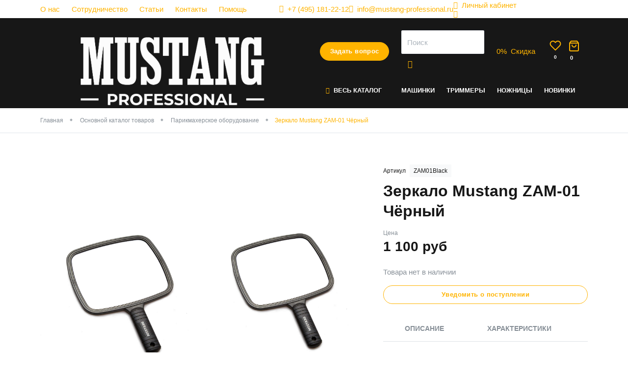

--- FILE ---
content_type: text/html; charset=utf-8
request_url: https://mustang-professional.ru/catalog/parikmaherskoe-oborudovanie/zerkalo
body_size: 15019
content:

<!DOCTYPE html>
<html lang="ru">
	<head>
        <!-- meta тэги -->
        
<title>Зеркало Mustang ZAM-01 Чёрный купить на сайте Mustang Professional | цена, отзывы, характеристики</title>

<meta charset="UTF-8">
<meta name="viewport" content="width=device-width, user-scalable=no, initial-scale=1, shrink-to-fit=no">
<meta http-equiv="X-UA-Compatible" content="ie=edge" />
<meta name="msapplication-TileColor" content="#2d89ef">
<meta name="theme-color" content="#4188c9">
<meta name="apple-mobile-web-app-status-bar-style" content="black-translucent">
<meta name="apple-mobile-web-app-capable" content="yes">
<meta name="mobile-web-app-capable" content="yes">
<meta name="HandheldFriendly" content="True">
<meta name="MobileOptimized" content="320">
<meta name="author" lang="ru" content="Гладков Никита [link@mimika-team.ru]">

<!-- Запрет на индекчацию страниц с фильтром -->

<!-- Запрет на индекчацию страниц поиска -->

<!--
    Favicon
 -->
<link rel="icon" type="image/png" sizes="32x32" href="/html/mustang/app/_src/img/favicon.png">
<link rel="icon" type="image/svg+xml" href="/html/mustang/app/_src/img/favicon.svg" >

<!--
    СЕО
-->
<meta name="description" content="Зеркало Mustang ZAM-01 Чёрный в наличии и под заказ от производителя. По выгодной цене оптом от Mustang Professional">
<meta name="keywords" content="">

    <link rel="canonical" href="https://mustang-professional.ru/catalog/parikmaherskoe-oborudovanie/zerkalo" />

<!--
    Пагинация
-->


<!-- Twitter -->
<meta name="twitter:card" content="summary" />
<meta name="twitter:description" content="Зеркало Mustang ZAM-01 Чёрный в наличии и под заказ от производителя. По выгодной цене оптом от Mustang Professional" />
<meta name="twitter:title" content="Зеркало Mustang ZAM-01 Чёрный купить на сайте Mustang Professional | цена, отзывы, характеристики" />

<meta name="twitter:image" content="/images/cms/data/import_files/ee/eedf88d4789f11ea8102bc2e9b9d77f9_2bc0b859fd1a11ea80e3ea927fbaa54a.jpeg" />

<!--
    Шаринг в соцсетях
-->
            <meta property="og:url" content="https://mustang-professional.ru/catalog/parikmaherskoe-oborudovanie/zerkalo" />
            <meta property="og:site_name" content="Mustang Professional" />
            <meta property="og:locale" content="ru" />
            <meta property="og:title" content="Зеркало Mustang ZAM-01 Чёрный купить на сайте Mustang Professional | цена, отзывы, характеристики" />
            <meta property="og:description" content="Зеркало Mustang ZAM-01 Чёрный в наличии и под заказ от производителя. По выгодной цене оптом от Mustang Professional" />
            <meta property="og:image" content="https://mustang-professional.ru/images/cms/data/import_files/ee/eedf88d4789f11ea8102bc2e9b9d77f9_2bc0b859fd1a11ea80e3ea927fbaa54a.jpeg" />
            <meta property="og:type" content="product" />
    

<link rel="preconnect" href="https://fonts.googleapis.com">
<link rel="preconnect" href="https://fonts.gstatic.com" crossorigin>
        <link rel="stylesheet" href="/html/mustang/app/_src/css/libs/tabler.css">
        <link rel="stylesheet" href="/html/mustang/app/_src/css/mustang.css?v=2.772">
        <link rel="stylesheet" href="/html/mustang/app/_src/css/mustang.tabler.css?v=2.772">
	<script type="text/javascript">var VK_price_list_id = 285127;</script><meta name="facebook-domain-verification" content="imrd7lnjr22xpdiq28mpqr9p2d2idi" /><meta name="google-site-verification" content="WSfB_y6sf-ovtjRgWkJ08Z1kxTGkU5-IZBpmWY2jCiU" /></head>

    <body data-module="catalog" data-method="object">

    

    
    <div class="wrapper">
        


<div class="topbar-wrap text-white d-none d-md-block">
    <div class="container">
        <div class="topbar topbar-menu d-md-flex align-items-center">
            <div class="d-flex mr-auto">
                
    <ul class="nav d-none d-md-flex">
                    
            <li class="nav-item p-0 mr-5 ">
                <a href="/o-kompanii">О нас</a>
            </li>
                    
            <li class="nav-item p-0 mr-5 ">
                <a href="/partners">Сотрудничество</a>
            </li>
                    
            <li class="nav-item p-0 mr-5 ">
                <a href="/articles">Статьи</a>
            </li>
                    
            <li class="nav-item p-0 mr-5 ">
                <a href="/contacts">Контакты</a>
            </li>
                    
            <li class="nav-item p-0 mr-5 ">
                <a href="https://mustang-professional.ru/help">Помощь</a>
            </li>
            </ul>
            </div>

            <a rel="nofollow" href="tel:+74951812212" class="d-none d-sm-flex align-items-center"><i class="fe fe-phone mr-2"></i><span class="d-none d-lg-inline">+7 (495) 181-22-12</span></a>
            <a rel="nofollow" href="mailto:info@mustang-professional.ru" class="d-none d-sm-flex align-items-center"><i class="fe fe-mail mr-2"></i><span class="d-none d-lg-inline">info@mustang-professional.ru</span></a>
            
<div data-role="account-preview"
      data-state="guest"
>
    <div data-target="guest">
        <a href="javascript:void(0)" class="d-flex align-items-center"
           data-toggle="modal"
           data-url="/?transform=layout/modals/login"
        >
            <i class="fe fe-user mr-2"></i><span>Личный кабинет</span>
        </a>
    </div>

    <div data-target="auth">
        <a class="d-flex align-items-center"
           title="Личный кабинет"
           href="/users/settings"
        >
            <i class="fe fe-user mr-2"></i><span data-role="account-login"></span>
        </a>
    </div>
</div>
            <div class="header__socials">
                                    <a href="https://wa.me/79256336370?text=Заказать%20товар%20Mustang%20" onclick="rmsTracking.btn.click(this); return false;" data-goal="whatsapp_click">
                        <img class="footer__socials-icon footer__socials-icon--wa lazyload"
                             width='29'
                             height='29'
                             data-src='/html/mustang/app/_src/img/icons/wa.svg'
                             alt='иконка соц.сети'
                        />
                    </a>
                
                                    <a href="https://t.me/parimir1" onclick="rmsTracking.btn.click(this); return false;" data-goal="telegramchannel_click">
                        <img class="footer__socials-icon footer__socials-icon--telegram lazyload"
                             width='30'
                             height='26'
                             data-src='/html/mustang/app/_src/img/icons/tlg.svg'
                             alt='иконка соц.сети'
                        />
                    </a>
                
                                    <a href="https://vk.com/mustangprof" onclick="rmsTracking.btn.click(this); return false;" data-goal="vk_click">
                        <img class="footer__socials-icon footer__socials-icon--wk lazyload"
                             width='37'
                             height='21'
                             data-src='/html/mustang/app/_src/img/icons/vk.svg'
                             alt='иконка соц.сети'
                        />
                    </a>
                
                                    <a href="https://max.ru/parimir" onclick="rmsTracking.btn.click(this); return false;" data-goal="max_click">
                        <img class="footer__socials-icon footer__socials-icon--wk lazyload"
                             width='37'
                             height='21'
                             data-src='/html/mustang/app/_src/img/icons/max-2.svg'
                             alt='иконка соц.сети'
                        />
                    </a>
                            </div>
        </div>
    </div>
</div>

<div class="header-wrap">
    <header class="bg-dark text-white">
        <div class="container ">
            <div class="row justify-content-between align-items-center align-items-md-start position-relative">
                <div class="col col-logo d-flex">
                    <div class="logo">
                                                    <a href="/">
                                <picture>

                                    <img class="w-100 h-auto"
                                         alt="“Mustang Professional” - интернет-магазин инструментов для парикмахеров"
                                         title="“Mustang Professional” - интернет-магазин инструментов для парикмахеров"
                                         src="/html/mustang/app/_src/img/logo/logo-1542.png"
                                         width="292"
                                         height="98">
                                </picture>
                            </a>
                                            </div>
                </div>
                <div class="col col-nav d-flex flex-column position-static pt-md-5">
                    <div class="my-md-0 my-3">
                        <div class="d-flex align-items-center justify-content-end">
                            <!--<div class="phone mr-5 text-nowrap d-none d-xl-block"></div>-->
                            <div class="callback d-none d-lg-block">
                                <a class="btn btn-pill btn-yellow text-nowrap"
                                   data-toggle="modal"
                                   rel="nofollow"
                                   data-url="/?transform=layout/modals/call"
                                   href="javascript:void(0)">Задать вопрос</a>
                            </div>

                            <div class="search flex-grow-1 mx-md-5 d-none d-md-block">
                                
<form action="/search/searchProducts/" class="d-none d-md-block">
    <div class="form-group mb-0">
        <input class="form-control"
               type="text"
               required=""
               data-role="search-hints"
               name="query"
               placeholder="Поиск">

        <button class="btn btn-icon btn-link" type="submit">
            <i class="fe fe-search"></i>
        </button>
    </div>
</form>                            </div>

                                                            <div class="discount d-none d-lg-block mr-lg-5">
                                    <a href="javascript:void(0)" rel="nofollow" class="d-flex align-items-center" data-url="/?transform=layout/modals/discount-rules" data-toggle="modal">
                                        <div class="header-icon mr-2"><span data-role="discount-status">0</span>%</div>
                                        <div class="d-none d-lg-block">
                                            <div>Скидка</div>
                                        </div>
                                    </a>
                                </div>
                            
                            <a href="javascript:void(0)" class="p-0 d-lg-none toggle-mobile-menu btn-link btn btn-icon" onclick="rms.menu.mobile.toggle('personal')">
                                <div class="header-icon mr-2">
                                    <svg xmlns="http://www.w3.org/2000/svg" width="24" height="24" viewBox="0 0 24 24" fill="none" stroke="currentColor" stroke-width="2" stroke-linecap="round" stroke-linejoin="round" class="feather feather-user"><path d="M20 21v-2a4 4 0 0 0-4-4H8a4 4 0 0 0-4 4v2"></path><circle cx="12" cy="7" r="4"></circle></svg>                                </div>
                            </a>

                            <a href="/emarket/wishlist/"
                               class="p-0 toggle-mobile-menu btn-link btn btn-icon"
                            >
                                <div class="header-icon mr-2">
                                    <svg xmlns="http://www.w3.org/2000/svg" width="24" height="24" viewBox="0 0 24 24" fill="none" stroke="currentColor" stroke-width="2" stroke-linecap="round" stroke-linejoin="round" class="feather feather-heart"><path d="M20.84 4.61a5.5 5.5 0 0 0-7.78 0L12 5.67l-1.06-1.06a5.5 5.5 0 0 0-7.78 7.78l1.06 1.06L12 21.23l7.78-7.78 1.06-1.06a5.5 5.5 0 0 0 0-7.78z"></path></svg>                                    <span class="badge" data-role="wishlist-amount">0</span>
                                </div>
                            </a>

                            <div class="basket">
                                <a href="/emarket/cart/" class="d-flex align-items-center">
                                    <div class="header-icon mr-2">
                                        <svg xmlns="http://www.w3.org/2000/svg" width="24" height="24" viewBox="0 0 24 24" fill="none" stroke="currentColor" stroke-width="2" stroke-linecap="round" stroke-linejoin="round" class="feather feather-shopping-bag"><path d="M6 2L3 6v14a2 2 0 0 0 2 2h14a2 2 0 0 0 2-2V6l-3-4z"></path><line x1="3" y1="6" x2="21" y2="6"></line><path d="M16 10a4 4 0 0 1-8 0"></path></svg>                                        <span class="badge" data-role="basket-amount">0</span>
                                    </div>
                                </a>
                            </div>

                            <a href="javascript:void(0)" class="p-0 d-lg-none toggle-mobile-menu btn-link btn btn-icon" onclick="rms.menu.mobile.toggle('catalog')">
                                <div class="header-icon">
                                    <svg xmlns="http://www.w3.org/2000/svg" width="24" height="24" viewBox="0 0 24 24" fill="none" stroke="currentColor" stroke-width="2" stroke-linecap="round" stroke-linejoin="round" class="feather feather-menu"><line x1="3" y1="12" x2="21" y2="12"></line><line x1="3" y1="6" x2="21" y2="6"></line><line x1="3" y1="18" x2="21" y2="18"></line></svg>                                </div>
                            </a>
                        </div>
                    </div>

                    <div class="mt-4 d-none d-lg-flex">
                        <div id="catalog-navigation" class="mr-4">
                            
    <ul class="nav">
        <li class="nav-item position-static">
            <a class="nav-link nav-link-submenu text-nowrap" href="/catalog"><i class="fe fe-menu text-yellow mr-2"></i>Весь Каталог</a>
            <div class="nav-submenu nav-mega-submenu">
                <div class="menu-columns">
                                            <div class="menu-column mb-2">
                            <div class="nav-mega-submenu-title"><a href="/catalog/mashinki-dlya-strizhki">Машинки для стрижки</a></div>

                                                    </div>
                                            <div class="menu-column mb-2">
                            <div class="nav-mega-submenu-title"><a href="/catalog/trimmery">Триммеры</a></div>

                                                    </div>
                                            <div class="menu-column mb-2">
                            <div class="nav-mega-submenu-title"><a href="/catalog/nozhnicy">Ножницы</a></div>

                                                            
    <ul class="mt-2">
                    <li class="nav-item">
                <a class="nav-link nav-link-submenu " href="/catalog/nozhnicy/nabor-nozhnic">Набор ножниц</a>
            </li>
                    <li class="nav-item">
                <a class="nav-link nav-link-submenu " href="/catalog/nozhnicy/pryamye-nozhnicy">Прямые ножницы</a>
            </li>
                    <li class="nav-item">
                <a class="nav-link nav-link-submenu " href="/catalog/nozhnicy/filirovachnye-nozhnicy">Филировочные ножницы</a>
            </li>
            </ul>
                                                    </div>
                                            <div class="menu-column mb-2">
                            <div class="nav-mega-submenu-title"><a href="/catalog/feny">Фены</a></div>

                                                    </div>
                                            <div class="menu-column mb-2">
                            <div class="nav-mega-submenu-title"><a href="/catalog/utyuzhki-dlya-volos">Утюжки для волос</a></div>

                                                    </div>
                                            <div class="menu-column mb-2">
                            <div class="nav-mega-submenu-title"><a href="/catalog/plojki">Плойки</a></div>

                                                    </div>
                                            <div class="menu-column mb-2">
                            <div class="nav-mega-submenu-title"><a href="/catalog/brashingi">Брашинги</a></div>

                                                    </div>
                                            <div class="menu-column mb-2">
                            <div class="nav-mega-submenu-title"><a href="/catalog/wetki">Щетки</a></div>

                                                    </div>
                                            <div class="menu-column mb-2">
                            <div class="nav-mega-submenu-title"><a href="/catalog/rascheski">Расчески</a></div>

                                                            
    <ul class="mt-2">
                    <li class="nav-item">
                <a class="nav-link nav-link-submenu " href="/catalog/rascheski/rascheski-s-ruchkoj">Расчески с ручкой</a>
            </li>
                    <li class="nav-item">
                <a class="nav-link nav-link-submenu " href="/catalog/rascheski/greben-dlya-volos">Гребень для волос</a>
            </li>
                    <li class="nav-item">
                <a class="nav-link nav-link-submenu " href="/catalog/rascheski/rascheski-dlya-melirovaniya">Расчески для мелирования</a>
            </li>
                    <li class="nav-item">
                <a class="nav-link nav-link-submenu " href="/catalog/rascheski/rabochie">Расчески рабочие</a>
            </li>
                    <li class="nav-item">
                <a class="nav-link nav-link-submenu " href="/catalog/rascheski/rascheski-s-hvostom">Расчески с хвостом</a>
            </li>
                    <li class="nav-item">
                <a class="nav-link nav-link-submenu " href="/catalog/rascheski/nabory-raschesok">Наборы расчесок</a>
            </li>
            </ul>
                                                    </div>
                                            <div class="menu-column mb-2">
                            <div class="nav-mega-submenu-title"><a href="/catalog/opasnaya-britva">Опасная бритва</a></div>

                                                    </div>
                                            <div class="menu-column mb-2">
                            <div class="nav-mega-submenu-title"><a href="/catalog/instrumenty-dlya-okrashivaniya">Инструменты для окрашивания</a></div>

                                                            
    <ul class="mt-2">
                    <li class="nav-item">
                <a class="nav-link nav-link-submenu " href="/catalog/instrumenty-dlya-okrashivaniya/aksessuary-dlya-okrashivaniya">Аксессуары для окрашивания</a>
            </li>
                    <li class="nav-item">
                <a class="nav-link nav-link-submenu " href="/catalog/instrumenty-dlya-okrashivaniya/lopatki-dlya-melirovaniya">Лопатки для мелирования</a>
            </li>
                    <li class="nav-item">
                <a class="nav-link nav-link-submenu " href="/catalog/instrumenty-dlya-okrashivaniya/planshety">Планшеты</a>
            </li>
                    <li class="nav-item">
                <a class="nav-link nav-link-submenu " href="/catalog/instrumenty-dlya-okrashivaniya/venchiki">Венчики</a>
            </li>
                    <li class="nav-item">
                <a class="nav-link nav-link-submenu " href="/catalog/instrumenty-dlya-okrashivaniya/miski">Миски</a>
            </li>
                    <li class="nav-item">
                <a class="nav-link nav-link-submenu " href="/catalog/instrumenty-dlya-okrashivaniya/kisti-dlya-okrashivaniya">Кисти для окрашивания</a>
            </li>
            </ul>
                                                    </div>
                                            <div class="menu-column mb-2">
                            <div class="nav-mega-submenu-title"><a href="/catalog/aksessuary-dlya-volos">Аксессуары для волос</a></div>

                                                            
    <ul class="mt-2">
                    <li class="nav-item">
                <a class="nav-link nav-link-submenu " href="/catalog/aksessuary-dlya-volos/zazhimy">Зажимы</a>
            </li>
                    <li class="nav-item">
                <a class="nav-link nav-link-submenu " href="/catalog/aksessuary-dlya-volos/shpil-ki">Шпильки</a>
            </li>
                    <li class="nav-item">
                <a class="nav-link nav-link-submenu " href="/catalog/aksessuary-dlya-volos/rezinki">Резинки</a>
            </li>
                    <li class="nav-item">
                <a class="nav-link nav-link-submenu " href="/catalog/aksessuary-dlya-volos/nevidimki">Невидимки</a>
            </li>
            </ul>
                                                    </div>
                                            <div class="menu-column mb-2">
                            <div class="nav-mega-submenu-title"><a href="/catalog/parikmaherskie-aksessuary">Парикмахерские аксессуары</a></div>

                                                            
    <ul class="mt-2">
                    <li class="nav-item">
                <a class="nav-link nav-link-submenu " href="/catalog/parikmaherskie-aksessuary/sumki-i-kejsy-dlya-parikmaherov">Сумки и кейсы для парикмахеров</a>
            </li>
                    <li class="nav-item">
                <a class="nav-link nav-link-submenu " href="/catalog/parikmaherskie-aksessuary/peleriny-parikmaherskie">Пелерины парикмахерские</a>
            </li>
                    <li class="nav-item">
                <a class="nav-link nav-link-submenu " href="/catalog/parikmaherskie-aksessuary/raspyliteli">Распылители</a>
            </li>
                    <li class="nav-item">
                <a class="nav-link nav-link-submenu " href="/catalog/parikmaherskie-aksessuary/smetki">Сметки</a>
            </li>
                    <li class="nav-item">
                <a class="nav-link nav-link-submenu " href="/catalog/parikmaherskie-aksessuary/magnitnye-braslety">Магнитные браслеты</a>
            </li>
                    <li class="nav-item">
                <a class="nav-link nav-link-submenu " href="/catalog/parikmaherskie-aksessuary/bizhuteriya">Бижутерия</a>
            </li>
            </ul>
                                                    </div>
                                            <div class="menu-column mb-2">
                            <div class="nav-mega-submenu-title"><a href="/catalog/parikmaherskoe-oborudovanie">Парикмахерское оборудование</a></div>

                                                    </div>
                                            <div class="menu-column mb-2">
                            <div class="nav-mega-submenu-title"><a href="/catalog/fartuki-i-pen-yuary">Фартуки и пеньюары</a></div>

                                                            
    <ul class="mt-2">
                    <li class="nav-item">
                <a class="nav-link nav-link-submenu " href="/catalog/fartuki-i-pen-yuary/pen-yuary-parikmaherskie">Пеньюары парикмахерские</a>
            </li>
                    <li class="nav-item">
                <a class="nav-link nav-link-submenu " href="/catalog/fartuki-i-pen-yuary/fartuki-parikmaherskie">Фартуки парикмахерские</a>
            </li>
            </ul>
                                                    </div>
                                            <div class="menu-column mb-2">
                            <div class="nav-mega-submenu-title"><a href="/catalog/odezhda">Одежда</a></div>

                                                    </div>
                                            <div class="menu-column mb-2">
                            <div class="nav-mega-submenu-title"><a href="/catalog/rashodnye-materialy">Расходные материалы</a></div>

                                                    </div>
                                    </div>
            </div>
        </li>
    </ul>
                        </div>
                        <div id="main-navigation">
                            
    <ul class="nav">
                    
            <li class="nav-item">
                <a class="nav-link 0 "
                   href="/catalog/mashinki-dlya-strizhki">Машинки                </a>
            </li>
                    
            <li class="nav-item">
                <a class="nav-link 0 "
                   href="/catalog/trimmery">Триммеры                </a>
            </li>
                    
            <li class="nav-item">
                <a class="nav-link 3 "
                   href="/catalog/nozhnicy">Ножницы                </a>
            </li>
                    
            <li class="nav-item">
                <a class="nav-link 0 "
                   href="/catalog/novinki-5812">Новинки                </a>
            </li>
            </ul>
                        </div>
                    </div>
                </div>
            </div>
        </div>
    </header>

    </div>

        

<main>
    

    
    
            <div class="breadcrumb-section border-bottom">
        <div class="container">
            <nav>
                <ol class="breadcrumb d-none d-md-flex">
                                                                        <li class="breadcrumb-item">
                                <a href="/">Главная</a>
                            </li>
                                                                                                <li class="breadcrumb-item">
                                <a href="/catalog">Основной каталог товаров</a>
                            </li>
                                                                                                <li class="breadcrumb-item">
                                <a href="/catalog/parikmaherskoe-oborudovanie">Парикмахерское оборудование</a>
                            </li>
                                                                                                <li class="breadcrumb-item active">Зеркало Mustang ZAM-01 Чёрный</li>
                                                            </ol>
            </nav>
        </div>
    </div>

    
    <script type="application/ld+json">{"@context":"http:\/\/schema.org","@type":"BreadcrumbList","itemListElement":[{"@type":"ListItem","position":1,"item":{"@id":"\/","name":"\u0413\u043b\u0430\u0432\u043d\u0430\u044f"}},{"@type":"ListItem","position":2,"item":{"@id":"\/catalog","name":"\u041e\u0441\u043d\u043e\u0432\u043d\u043e\u0439 \u043a\u0430\u0442\u0430\u043b\u043e\u0433 \u0442\u043e\u0432\u0430\u0440\u043e\u0432"}},{"@type":"ListItem","position":3,"item":{"@id":"\/catalog\/parikmaherskoe-oborudovanie","name":"\u041f\u0430\u0440\u0438\u043a\u043c\u0430\u0445\u0435\u0440\u0441\u043a\u043e\u0435 \u043e\u0431\u043e\u0440\u0443\u0434\u043e\u0432\u0430\u043d\u0438\u0435"}},{"@type":"ListItem","position":4,"item":{"@id":"\/catalog\/parikmaherskoe-oborudovanie\/zerkalo","name":"\u0417\u0435\u0440\u043a\u0430\u043b\u043e Mustang ZAM-01 \u0427\u0451\u0440\u043d\u044b\u0439"}}]}</script>
    


    <div class="my-0 my-md-7 ">
        
<div class="page-section page-section-object mt-md-8">
    <div class="container">
        <div class="row no-gutters mb-7">
            <div class="col-md-6 col-lg-7">
                <div class="page-section-images">
                    <div class="object-item-stickers p-3 p-md-5">
                        
                    </div>

                    <div class="row no-gutters">
                        <div class="col col-gallery-thumbs d-none d-lg-block">
                            <div class="object-images-previewitems-wrap">
                                <div class="object-images-previewitems">
                                                                            <div class="content-gallery-previewitem mb-2"
                                             data-role="slider-thumb"
                                             data-num="0">
                                            <img src="/images/cms/data/import_files/ee/eedf88d4789f11ea8102bc2e9b9d77f9_2bc0b859fd1a11ea80e3ea927fbaa54a.jpeg"/>
                                        </div>
                                                                            <div class="content-gallery-previewitem mb-2"
                                             data-role="slider-thumb"
                                             data-num="1">
                                            <img src="/images/cms/data/import_files/ee/eedf88d4789f11ea8102bc2e9b9d77f9_cda3441f5cb111f080eebc24118b7287.jpeg"/>
                                        </div>
                                                                    </div>
                            </div>
                        </div>
                        <div class="col flex-grow-1">
                            <div class="object-images-wrap pl-md-3 mb-4">
                                <div class="object-images">
                                                                            <div class="object-images-item">
                                            <a class="product-gallery-photo" href="/images/cms/data/import_files/ee/eedf88d4789f11ea8102bc2e9b9d77f9_2bc0b859fd1a11ea80e3ea927fbaa54a.jpeg" rel="group">
                                                <img src="/images/cms/data/import_files/ee/eedf88d4789f11ea8102bc2e9b9d77f9_2bc0b859fd1a11ea80e3ea927fbaa54a.jpeg"
                                                     alt="Парикмахерское оборудование - Зеркало Mustang ZAM-01 Чёрный Фото 1"
                                                     title="Парикмахерское оборудование - Зеркало Mustang ZAM-01 Чёрный Фото 1"
                                                     />
                                            </a>
                                        </div>
                                                                                                                    <div class="object-images-item">
                                            <a class="product-gallery-photo" href="/images/cms/data/import_files/ee/eedf88d4789f11ea8102bc2e9b9d77f9_cda3441f5cb111f080eebc24118b7287.jpeg" rel="group">
                                                <img src="/images/cms/data/import_files/ee/eedf88d4789f11ea8102bc2e9b9d77f9_cda3441f5cb111f080eebc24118b7287.jpeg"
                                                     alt="Парикмахерское оборудование - Зеркало Mustang ZAM-01 Чёрный Фото 2"
                                                     title="Парикмахерское оборудование - Зеркало Mustang ZAM-01 Чёрный Фото 2"
                                                     />
                                            </a>
                                        </div>
                                                                                                            </div>
                            </div>
                        </div>
                    </div>
                </div>

            </div>

            <div class="col-md-6 col-lg-5 pl-md-7" data-id="3213">
                                    <div class="d-flex small align-items-center mb-2">
                        <div class="mr-2">Артикул</div>
                        <div class="artikul bg-light py-1 px-2">ZAM01Black</div>
                    </div>
                
                <h1 class="object-name mb-3">Зеркало Mustang ZAM-01 Чёрный</h1>

                <div class="mb-5">
                    <small class="text-muted">Цена</small>
                    <div class="object-price leading-tight">
                        <div class="d-flex align-items-baseline position-relative">
                            <div class="object-actual-price font-weight-bold h2 mr-3 leading-tight text-nowrap mb-0"><span
                                        data-type="offer-actual-price">1 100</span>
                                руб
                            </div>

                            
                            
                        </div>
                    </div>

                    
                                    </div>


                

                
                <!-- Информация о рассрочке -->
                
                                    <div class="object-not-available mb-5">
                        <div class="text-muted mb-4">
                            Товара нет в наличии
                        </div>

                        <div class="row row-sm">
                            <div class="col-md-12">
                                <button class="object-oneclick-btn btn btn-pill btn-outline-primary btn-block"
                                        data-url="/?transform=layout/modals/available"
                                        data-init-values='[{"deal_uf_crm_63a2be62e8b84":"Зеркало Mustang ZAM-01 Чёрный", "deal_uf_crm_63a2be62ef607": "ZAM01Black"}]'
                                        data-toggle="modal"
                                >
                                    Уведомить о поступлении
                                </button>
                            </div>
                        </div>
                    </div>
                

                <!-- Акции -->
                
                
                <!-- Табы -->
                                    <div class="object-info mt-4 mt-md-5 mb-2">
                        <ul class="nav-tabs m-0" role="tablist">

                                                            <li class="nav-item">
                                    <a class="nav-link mx-6"
                                       data-toggle="tab"
                                       href="#object-description">Описание</a>
                                </li>
                            
                                                            <li class="nav-item">
                                    <a class="nav-link mx-6"
                                       data-toggle="tab"
                                       href="#object-props">Характеристики</a>
                                </li>
                                                    </ul>

                        <div class="tab-content py-5">
                                                            <div class="tab-pane" id="object-description" role="tabpanel">
                                    <div data-role="toggle-text">
                                        Удобное ручное зеркало делает работу парикмахера еще более стильной и комфортной<br />
ZAM-01 Black - продуманное парикмахерское зеркало прямоугольной формы с ручкой и рамкой черного цвета, который будет аристократично и выигрышно смотреться в любом интерьере.<br />
Причины купить парикмахерское зеркальце Mustang Professional ZAM-01 Black<br />
<br />
    Легкий вес и комфортная ручка. Его так же легко и удобно держать в руках, как и все остальные инструменты и аксессуары для парикмахеров от международного бренда Mustang Professional.<br />
    Качественные материалы и сборка. При аккуратном обращении оно будет служить очень и очень долго. А аккуратное в данном случае - это просто аккуратное, над ним не придется трястись, как над хрустальным.<br />
<br />
Парикмахерское зеркальце... Вроде бы мелочь - но из мелочей складывается наша жизнь. Закажите зеркало Mustang ZAM-01 Black, чтобы ваша работа еще больше приблизилась к идеалу                                    </div>
                                </div>
                            
                                                            <div class="tab-pane" id="object-props" role="tabpanel">
                                    <div class="object-props mb-6">
                                                                                                                                    <div class="object-prop row">
                                                    <div class="col-md-3">
                                                        <div class="object-prop-label">Тип упаковки:</div>
                                                    </div>
                                                    <div class="col-md-9">коробка</div>
                                                </div>
                                                                                                                                                                                <div class="object-prop row">
                                                    <div class="col-md-3">
                                                        <div class="object-prop-label">Цвет:</div>
                                                    </div>
                                                    <div class="col-md-9">Чёрный</div>
                                                </div>
                                                                                                                                                                                <div class="object-prop row">
                                                    <div class="col-md-3">
                                                        <div class="object-prop-label">Материал:</div>
                                                    </div>
                                                    <div class="col-md-9">Пластик, стекло</div>
                                                </div>
                                                                                                                                                                                <div class="object-prop row">
                                                    <div class="col-md-3">
                                                        <div class="object-prop-label">Страна производства:</div>
                                                    </div>
                                                    <div class="col-md-9">КНР</div>
                                                </div>
                                                                                                                                                                                <div class="object-prop row">
                                                    <div class="col-md-3">
                                                        <div class="object-prop-label">Страна бренда:</div>
                                                    </div>
                                                    <div class="col-md-9">США</div>
                                                </div>
                                                                                                                        </div>
                                </div>
                                                    </div>
                    </div>
                
                <div class="d-inline-block mb-5 share_element position-relative">
                    
<div class="btn js_share btn-outline-primary mt-1">
    Поделиться
</div>
<div class="js_ya_share ml-3 text-center mb-3">
    <div class="js_share-close">
        <i class="fe fe-x"></i>
    </div>
    <script src="https://yastatic.net/share2/share.js"></script>
    <div class="ya-share2" data-curtain data-size="l" data-shape="round" data-services="vkontakte,telegram,whatsapp"></div>
</div>                </div>

                <!-- УТП -->
                <div class="object-utp mb-3 mb-md-5 p-4 p-md-5">
                                            <div class="utp-item">
                            <div class="icon">
                                <svg xmlns="http://www.w3.org/2000/svg" width="24" height="24" viewBox="0 0 24 24" fill="none" stroke="currentColor" stroke-width="2" stroke-linecap="round" stroke-linejoin="round" class="feather feather-package"><line x1="16.5" y1="9.4" x2="7.5" y2="4.21"></line><path d="M21 16V8a2 2 0 0 0-1-1.73l-7-4a2 2 0 0 0-2 0l-7 4A2 2 0 0 0 3 8v8a2 2 0 0 0 1 1.73l7 4a2 2 0 0 0 2 0l7-4A2 2 0 0 0 21 16z"></path><polyline points="3.27 6.96 12 12.01 20.73 6.96"></polyline><line x1="12" y1="22.08" x2="12" y2="12"></line></svg>                            </div>
                            <div>
                                <strong>Доставка — 1–3 дня по РФ</strong>
                            </div>
                        </div>
                                            <div class="utp-item">
                            <div class="icon">
                                <svg xmlns="http://www.w3.org/2000/svg" width="24" height="24" viewBox="0 0 24 24" fill="none" stroke="currentColor" stroke-width="2" stroke-linecap="round" stroke-linejoin="round" class="feather feather-credit-card"><rect x="1" y="4" width="22" height="16" rx="2" ry="2"></rect><line x1="1" y1="10" x2="23" y2="10"></line></svg>                            </div>
                            <div>
                                <strong>Гарантия возврата — 14 дней</strong>
                            </div>
                        </div>
                                            <div class="utp-item">
                            <div class="icon">
                                <svg xmlns="http://www.w3.org/2000/svg" width="24" height="24" viewBox="0 0 24 24" fill="none" stroke="currentColor" stroke-width="2" stroke-linecap="round" stroke-linejoin="round" class="feather feather-percent"><line x1="19" y1="5" x2="5" y2="19"></line><circle cx="6.5" cy="6.5" r="2.5"></circle><circle cx="17.5" cy="17.5" r="2.5"></circle></svg>                            </div>
                            <div>
                                <strong>Скидка 3% при оплате онлайн</strong>
                            </div>
                        </div>
                                    </div>
            </div>
        </div>

        <!-- Рекомендации -->
                <div data-type="product-relations" data-id="2909"></div>
        
        <!-- Просмотренные товары -->
        
        <!-- Смежные категории -->
                            

        <!-- Блок "Вопрос/ответ" -->
        <div class="mt-6" id="object-dialogs">
            <div class="row">
                <div class="col-md-9">
                    <div class="d-flex align-items-baseline">
                        <div class="h2 mr-3">Вопрос-ответ</div>
                        <div class="h4 ml-auto font-weight-light">Вопросов: 0</div>
                    </div>

                    <div class="border p-4 p-md-6 rounded">
                        <div data-role="dialogs-list">
                            
    <div data-role="section-placeholder" class="text-muted">
        Вопросов пока нет!
    </div>
                        </div>

                        <div data-role="dialog-form" class="py-6 py-md-6 border-top">
                            <div data-role="account-preview"
     data-state="guest"
>
    <div data-target="guest">
        <div class="d-flex align-items-center">
            <object class="mr-4">
                <svg width="41" height="41" viewBox="0 0 41 41" fill="none" xmlns="http://www.w3.org/2000/svg">
                    <path d="M20.5 0C9.2 0 0 9.2 0 20.5C0 31.8 9.2 41 20.5 41C31.8 41 41 31.8 41 20.5C41 9.2 31.8 0 20.5 0ZM20.5 39C10.3 39 2 30.7 2 20.5C2 10.3 10.3 2 20.5 2C30.7 2 39 10.3 39 20.5C38.9 30.7 30.7 38.9 20.5 39Z" fill="#888888"/>
                    <path d="M20.5 27.5C21.1 27.5 21.5 27 21.5 26.5L21.7999 9.60005C21.7999 9.30005 21.6999 8.90005 21.4 8.70005C21.1999 8.50005 20.8 8.30005 20.5 8.30005C20.2 8.30005 19.8 8.40005 19.6 8.70005C19.4 8.90005 19.2 9.30005 19.2 9.60005L19.5 26.5C19.5 27 19.9 27.5 20.5 27.5Z" fill="#888888"/>
                    <path d="M20.5 29.6C19.7 29.6 19 30.3 19 31.1C19 31.9 19.7 32.6 20.5 32.6C21.3 32.6 22 31.9 22 31.1C22 30.3 21.3 29.6 20.5 29.6Z" fill="#888888"/>
                </svg>
            </object>
            <div class="text-muted">
                Для того, чтобы задать вопрос о товаре <a href="javascript:void(0)" data-toggle="modal" data-url="/?transform=layout/modals/login">войдите</a> в личный кабинет.
            </div>
        </div>
    </div>

    <div data-target="auth">
        <div class="comments-add-comment d-flex mb-3">
            <div class="mr-5 d-none d-md-block">
                <div class="comments-item-avatar avatar avatar-xl">
                    <i class="fe fe-user"></i>
                </div>
            </div>

            <div class="w-100">
                <form id="add-dialog" action="/rmsProductDialogs/addDialog/3213/" method="POST">
                    <div class="form-group">

                        <textarea
                                class="form-control form-control-lg"
                                required
                                placeholder="Сформулируйте вопрос"
                                name="text"></textarea>

                        <!--
                            Страница
                        -->
                        <input name="source_page"
                               type="hidden"
                               value="/catalog/parikmaherskoe-oborudovanie/zerkalo" />

                        <!--
                            UTM метки
                        -->
                        <input name="utm_source"
                               type="hidden"
                               value="" />

                        <input name="utm_medium"
                               type="hidden"
                               value="" />

                        <input name="utm_campaign"
                               type="hidden"
                               value="" />

                        <input name="utm_term"
                               type="hidden"
                               value="" />

                        <input name="utm_content"
                               type="hidden"
                               value="" />

                    </div>

                    <div class="mt-6 btn-list">
                        <button class="btn btn-yellow btn-lg">Опубликовать</button>
                    </div>
                </form>
            </div>
        </div>
    </div>
</div>                        </div>
                    </div>
                </div>
            </div>
        </div>
    </div>
</div>

<!-- Микроразметка -->
<script type="application/ld+json">
    {
        "@context": "http://schema.org",
        "@type": "Product",
        "description": "Зеркало Mustang ZAM-01 Чёрный в наличии и под заказ от производителя. По выгодной цене оптом от Mustang Professional",
        "brand": "Mustang",
        "gtin" : "",
        "name": "Зеркало Mustang ZAM-01 Чёрный",
        "url" : "https://mustang-professional.ru/catalog/parikmaherskoe-oborudovanie/zerkalo",
        "sku" : "ZAM01Black",
        "image": "https://mustang-professional.ru/images/cms/data/import_files/ee/eedf88d4789f11ea8102bc2e9b9d77f9_2bc0b859fd1a11ea80e3ea927fbaa54a.jpeg",
        "offers": {
            "@type": "Offer",
            "availability": "http://schema.org/InStock",
            "price": "1100",
            "priceCurrency": "RUB"
        }
    }
</script>


<!-- Микроразметка -->
<script type="application/ld+json">
    { "@context" : "http://schema.org",
        "@type" : "Organization",
        "url" : "https://mustang-professional.ru",
        "logo" : "/images/mustang/logo-w-5.png",
        "description": "",
        "address" : {
            "@type" : "PostalAddress",
            "streetAddress" : "улица Складочная улица, 1, стр. 1, подъезд 2 (БЦ Станколит)",
            "addressLocality" : "Москва",
            "postalCode" : "127018",
            "addressCountry" : "Россия"},
        "telephone": "+7 (495) 181-22-12",
        "email": "info@mustang-professional.ru"
    }
</script>

<!--
    Трекинг
-->
<!-- Микроразметка для FB pixel -->
<script type="application/javascript">
    var FBDataLayer = {
        'content_ids': [3213],
        'content_type': 'product'
    };
</script><!-- Микроразметка для Retail Rocket -->
<script type="text/javascript">
    (window["rrApiOnReady"] = window["rrApiOnReady"] || []).push(function () {
        try {
            rrApi.view(3213);
        } catch (e) {
        }
    })
</script><!-- Микроразметка для Google Analytics Ecommerce -->
<script>
    try {
        dataLayer.push({ ecommerce: null });
        dataLayer.push({
            'ecommerce': {
                'detail': {
                    'actionField': {'list': 'Mustang Professional Парикмахерское оборудование'},
                    'products': [{
                        'name': 'Зеркало Mustang ZAM-01 Чёрный',
                        'id': '3213',
                        'price': '1100.00'
                    }]
                }
            }
        });
    } catch (e) {
    }
</script>
<!-- Микроразметка для Mindbox -->
<script type="application/javascript">
    document.addEventListener('DOMContentLoaded', function() {
        try {
            mindbox('sync', {
                operation: 'customerViewProduct',
                data: {
                    viewProduct: {
                        price: "1100",
                        product: {
                            ids: {
                                mustangWebsite: "3213"
                            }
                        }
                    }
                }
            });
        } catch (e) {
            console.log('mindbox', e);
        }
    });

</script>
<!-- Микроразметка для Yandex Metrika -->
<script type="text/javascript">

    document.addEventListener('DOMContentLoaded', function () {
        ym(45271272, 'getClientID', function (clientID) {
            ym(45271272, 'reachGoal', 'productView');
        });
    });

    let addButtons = document.querySelectorAll('.object-buy-btn');

    try {
        if (addButtons.length > 0) {
            addButtons.forEach(function (button) {
                button.addEventListener('click', function () {
                    ym(45271272, 'reachGoal', 'addtocart')
                });
            });
        }
    } catch (e) {

    }


    /*try {
        window.dataLayer = window.dataLayer || [];

        window.dataLayer.push({
            "ecommerce": {
                "currencyCode": "RUB",
                "detail": {
                    "products": [
                        {
                            "id": "3213",
                            "name": "Зеркало Mustang ZAM-01 Чёрный",
                            "price": 1100.00,
                            "category": "Парикмахерское оборудование"
                        }
                    ]
                }
            }
        });
    } catch (e) {
    }*/
</script>
<!-- Микроразметка для Mytarget -->
<script type="text/javascript">
    try {
        var _tmr = _tmr || [];
        _tmr.push({
            type: 'itemView',
            productid: '3213',
            pagetype: 'product',
            totalvalue: '1100.00',
            list: '1'
        });
    } catch (e) {
    }

</script>    </div>
</main>
        


<footer class="footer-mustahg">
    <div class="container">
        <div class="footer__list list">
            <div class="list__container list__container--top row d-flex justify-content-between flex-sm-column flex-md-row">
                <div class="col-md-8 col-lg-9 list__content list__content--first">
                    <div class="list__item" data-accordions>
                        <h4 class="list__title list__title--decstop">
                            Интернет-магазин парикмахерских товаров с доставкой по России
                        </h4>
                        <div class="list__item-box">
                            <h4 class="list__title list__title--mob">О компании</h4>
                            <svg xmlns="http://www.w3.org/2000/svg" width="24" height="24" viewBox="0 0 24 24" fill="none" stroke="currentColor" stroke-width="2" stroke-linecap="round" stroke-linejoin="round" class="feather feather-chevron-down"><polyline points="6 9 12 15 18 9"></polyline></svg>                        </div>
                    </div>
                    <div class="list__item-hidden">
                        <ul class="list__item-top">
                            <li>Mustang Professional - производитель инструментов, электрики и аксессуаров.</li>
                            <li>Для барберов и универсалов 😎</li>
                            <li>Мы разработали для Вас 4 линейки:</li>
                        </ul>
                        <ul class="list__item-top">
                            <li>Junior - для студентов.</li>
                            <li>Base - для начинающих.</li>
                            <li>Professional - для профессионалов.</li>
                            <li>Premium - для требовательных.</li>
                        </ul>
                        <ul class="list__item-top">
                            <li>Все они созданы для решения Ваших задач.</li>
                            <li>Мы вкладываем в них технологии и знания, чтобы за счёт наших технологий, Вы смогли улучшить свою работу.</li>
                            <li>Мы всегда ставим Ваш результат на первое место.</li>
                            <li>Опережайте возможности вместе с Mustang</li>
                        </ul>
                    </div>
                </div>
                <div class="col list__content list__content--pay">
                    <div class="list__item" data-accordions>
                        <h4 class="list__title">Способы оплаты:</h4>
                        <svg xmlns="http://www.w3.org/2000/svg" width="24" height="24" viewBox="0 0 24 24" fill="none" stroke="currentColor" stroke-width="2" stroke-linecap="round" stroke-linejoin="round" class="feather feather-chevron-down"><polyline points="6 9 12 15 18 9"></polyline></svg>                    </div>
                    <div class="list__item-hidden">
                        <ul class="list__item-pay">
                            <li>
                                <img width='51' height='36' src='/html/mustang/app/_src/img/icons/pay.png' alt='иконка способа оплаты'>
                                <span>Sber Pay</span>
                            </li>
                            <li>
                                <img width='51' height='36' src='/html/mustang/app/_src/img/icons/ymone.png' alt='иконка способа оплаты'>
                                <span>Ю Money</span>
                            </li>
                            <li>
                                <img width='51' height='36' src='/html/mustang/app/_src/img/icons/card.png' alt='иконка способа оплаты'>
                                <span>Банковская карта</span>
                            </li>
                            <li>
                                <img width='51' height='36' src='/html/mustang/app/_src/img/icons/credit.png' alt='иконка способа оплаты'>
                                <span>Кредит</span>
                            </li>
                        </ul>
                    </div>
                </div>
            </div>
            <div class="list__container list__container--bottom row d-flex justify-content-between flex-column flex-md-row">
                <div class="list__content col d-none d-xl-block">

                    <div class="mb-4">
                        <img data-src="/html/mustang/app/_src/img/logo/logo-1542.png"
                             src="/html/mustang/app/_src/img/placeholders/black/10x10.png"
                             class="lazyload logo w-100"
                             alt="“Mustang Professional” - интернет-магазин инструментов для парикмахеров"
                             title="“Mustang Professional” - интернет-магазин инструментов для парикмахеров"
                        />
                    </div>


                    <iframe src="https://yandex.ru/sprav/widget/rating-badge/45896169020?type=rating&theme=dark" width="150" height="50" frameborder="0"></iframe>
                </div>

                

            
        <div class="list__content col">
            <div class="list__item" data-accordions>
                <h4 class="list__title">О магазине</h4>
                <svg xmlns="http://www.w3.org/2000/svg" width="24" height="24" viewBox="0 0 24 24" fill="none" stroke="currentColor" stroke-width="2" stroke-linecap="round" stroke-linejoin="round" class="feather feather-arrow-down"><line x1="12" y1="5" x2="12" y2="19"></line><polyline points="19 12 12 19 5 12"></polyline></svg>            </div>
                            <div class="list__item-hidden">
                    <ul class="list__item-bottom">
                                                    <li>
                                <a href="/partners">Сотрудничество</a>
                            </li>
                                                    <li>
                                <a href="/users/registrate/">Регистрация</a>
                            </li>
                                                    <li>
                                <a href="/o-kompanii">О компании</a>
                            </li>
                                                    <li>
                                <a href="/politika-konfidenczialnosti">Политика конфиденциальности</a>
                            </li>
                                                    <li>
                                <a href="https://api.whatsapp.com/send?phone=79268977186&text=%D0%A3%D0%B7%D0%BD%D0%B0%D1%82%D1%8C%20%D1%83%D1%81%D0%BB%D0%BE%D0%B2%D0%B8%D1%8F%20%D0%BA%D1%80%D0%B5%D0%B4%D0%B8%D1%82%D0%B0%20%D0%B8%D0%BB%D0%B8%20%D1%80%D0%B0%D1%81%D1%81%D1%80%D0%BE%D1%87%D0%BA%D0%B8">Условия кредитования</a>
                            </li>
                                            </ul>
                </div>
                    </div>
            
        <div class="list__content col">
            <div class="list__item" data-accordions>
                <h4 class="list__title">Каталог</h4>
                <svg xmlns="http://www.w3.org/2000/svg" width="24" height="24" viewBox="0 0 24 24" fill="none" stroke="currentColor" stroke-width="2" stroke-linecap="round" stroke-linejoin="round" class="feather feather-arrow-down"><line x1="12" y1="5" x2="12" y2="19"></line><polyline points="19 12 12 19 5 12"></polyline></svg>            </div>
                            <div class="list__item-hidden">
                    <ul class="list__item-bottom">
                                                    <li>
                                <a href="/catalog/nozhnicy">Ножницы</a>
                            </li>
                                                    <li>
                                <a href="/catalog/mashinki-dlya-strizhki">Машинки для стрижки</a>
                            </li>
                                                    <li>
                                <a href="/catalog/trimmery">Триммеры</a>
                            </li>
                                                    <li>
                                <a href="/catalog/brashingi">Брашинги</a>
                            </li>
                                                    <li>
                                <a href="/catalog/opasnaya-britva">Опасная бритва</a>
                            </li>
                                            </ul>
                </div>
                    </div>
            
        <div class="list__content col">
            <div class="list__item" data-accordions>
                <h4 class="list__title">Информация</h4>
                <svg xmlns="http://www.w3.org/2000/svg" width="24" height="24" viewBox="0 0 24 24" fill="none" stroke="currentColor" stroke-width="2" stroke-linecap="round" stroke-linejoin="round" class="feather feather-arrow-down"><line x1="12" y1="5" x2="12" y2="19"></line><polyline points="19 12 12 19 5 12"></polyline></svg>            </div>
                            <div class="list__item-hidden">
                    <ul class="list__item-bottom">
                                                    <li>
                                <a href="/kak-zakazat">Как заказать</a>
                            </li>
                                                    <li>
                                <a href="/payment">Оплата</a>
                            </li>
                                                    <li>
                                <a href="/delivery">Доставка</a>
                            </li>
                                                    <li>
                                <a href="/refund">Возврат и обмен товара</a>
                            </li>
                                                    <li>
                                <a href="/oferta_mustang">Оферта Mustang</a>
                            </li>
                                                    <li>
                                <a href="https://mustang-professional.ru/help">Помощь</a>
                            </li>
                                            </ul>
                </div>
                    </div>
    
                <div class="list__content list__content--contacts col-md-3 col-xl-2">
                    <h4 class="list__title">Контакты</h4>

                                            <a href="tel:+74951812212">
                            +7 (495) 181-22-12                        </a>
                    
                                            <a href="tel:+79252242212">
                            +7 (925) 224-2212                        </a>
                    
                    <button class="footer__btn footer-btn"
                            type="button"
                            data-url="/?transform=layout/modals/call"
                            data-toggle="modal"
                    >
                        Задать вопрос
                    </button>

                    <div class="footer__socials">
                                                    <a href="https://wa.me/79256336370?text=Заказать%20товар%20Mustang%20" onclick="rmsTracking.btn.click(this); return false;" data-goal="whatsapp_click">
                                <img class="footer__socials-icon footer__socials-icon--wa lazyload"
                                     width='25'
                                     height='25'
                                     data-src='/html/mustang/app/_src/img/icons/wa.svg'
                                     alt='иконка соц.сети'
                                />
                            </a>
                        
                                                    <a href="https://t.me/parimir1" onclick="rmsTracking.btn.click(this); return false;" data-goal="telegramchannel_click">
                                <img class="footer__socials-icon footer__socials-icon--telegram lazyload"
                                     width='30'
                                     height='26'
                                     data-src='/html/mustang/app/_src/img/icons/tlg.svg'
                                     alt='иконка соц.сети'
                                />
                            </a>
                        
                                                    <a href="https://vk.com/mustangprof" onclick="rmsTracking.btn.click(this); return false;" data-goal="vk_click">
                                <img class="footer__socials-icon footer__socials-icon--wk lazyload"
                                     width='37'
                                     height='21'
                                     data-src='/html/mustang/app/_src/img/icons/vk.svg'
                                     alt='иконка соц.сети'
                                />
                            </a>
                        
                                                    <a href="https://max.ru/parimir" onclick="rmsTracking.btn.click(this); return false;" data-goal="max_click">
                                <img class="footer__socials-icon footer__socials-icon--wk lazyload"
                                     width='25'
                                     height='25'
                                     data-src='/html/mustang/app/_src/img/icons/max-2.svg'
                                     alt='иконка соц.сети'
                                />
                            </a>
                                            </div>
                </div>
                <div class="list__content list__content--last col-md-2">
                    <div class="list__desc">
                        <p>При отправке своих персональных данных вы даете согласие на их обработку, а мы обязуемся защищать их.</p>
                    </div>
                    <div class="list__desc">
                        <p>ИП Селянин Александр Александрович</p>
                        <p>ИНН 691400216088</p>
                        <p>ОГРНИП 312691426200032</p>
                        <!--<p>ИП Ангелова Нина Александровна<br/>
                            463302973314</p>-->
                    </div>

                    <div class="list__desc">
                        <p>119002, Москва, Россия, улица Складочная улица, 1, стр. 1, подъезд 2</p>
                    </div>
                    <div class="list__desc">
                        <p>Режим работы: ежедневно, 10:00–21:00</p>
                    </div>
                    <div class="list__desc">
                        <p>© 2026 Парикмахерское оборудование Mustang. Все права защищены</p>
                    </div>
                </div>
            </div>
        </div>
    </div>
</footer>
    </div>

    
<div class="alert-cookieconsent alert fixed-bottom alert-secondary px-0 py-3 d-none">
    <div class="container">
        <div class="row">
            <div class="col alert-cookieconsent-text small align-self-center mb-3 mb-md-0">
                Оставаясь на Сайте, вы соглашаетесь на обработку персональных данных в соответствии с нашей <b><a class="text-dark" href="/politika-konfidenczialnosti">Политикой обработки персональных данных</a></b>. Если вы не принимаете наши принципы обработки
                персональных данных, пожалуйста, не используйте данный Сайт.
            </div>
            <div class="col-auto align-self-center text-center text-sm-left ml-md-4 btn-list">
                <button type="button" class="btn btn-primary btn-sm btn-white"
                        onclick="CookieConsent.hide()"
                >
                    Принять и закрыть
                </button>
            </div>
        </div>
    </div>
</div>    
<!--googleoff: all-->
<!--noindex-->
<div data-type="modals" class="d-none">
            
<div id="modal-pick-points" class="mfp-hide modal-dialog modal-dialog-scrollable">
    <form class="w-100" onsubmit="rmsDelivery.pickPoints.selected.set();return false;">
        <div class="modal-content">
            <div class="modal-header">
                <div class="modal-title">Выбор пункта выдачи</div>
                <button type="button" data-dismiss="modal" class="btn btn-sm btn-link btn-icon">
    <i class="fe fe-x"></i>
</button>            </div>
            <div class="modal-body py-5 px-5 px-md-6">
                <div class="form-group">
                    <div class="selectgroup selectgroup-vertical w-100" data-role="points-items">

                    </div>
                </div>
            </div>

            <div class="modal-footer bg-light border-top">
                <button class="btn btn-yellow btn-lg">Выбрать пункт</button>
            </div>
        </div>
    </form>
</div>    </div>
<!--/noindex-->
<!--googleon: all-->    


    <div data-type="resources">
        
<div id="css">
    <!--
        Стили для компонентов
    -->
    <link rel="stylesheet" href="/html/mustang/app/_src/css/plugins/core.min.css" media="print" onload="this.media='all'; this.onload=null;">

    <link rel="stylesheet" href="/html/mustang/app/_src/css/plugins/tiny-slider.css" media="print" onload="this.media='all'; this.onload=null;">
    <link rel="stylesheet" href="/html/mustang/app/_src/css/plugins/notyf.css" media="print" onload="this.media='all'; this.onload=null;">
    <link rel="stylesheet" href="/html/mustang/app/_src/css/plugins/balloon.edited.css" media="print" onload="this.media='all'; this.onload=null;">
    <link rel="stylesheet" href="/html/mustang/app/_src/css/plugins/suggestions.css" media="print" onload="this.media='all'; this.onload=null;">

    <link rel="stylesheet" href="/html/mustang/app/_src/css/plugins/swiper.css" />
</div>

        
<div id="js">

    <!-- Переменные -->
    <script>
        let commonVars = {"is_mobile":false}    </script>

    <script>
        var tokens = {
            dadata: 'fd437b79b2f2dae9c36e144f63d498b291ab4b8d',
            recaptcha: '6Ld7d-UUAAAAAJx-khHF2r3BOweMykT_b45nIYP9'
        };
    </script>

    <!-- Заставка -->
    <script>
        setTimeout(function() {
            document.body.classList.add("loaded");
        }, 100);
    </script>

    <!--
        Основные библиотеки
     -->
    <script src="/html/mustang/app/_src/js/libs/jquery-3.6.0.min.js?v=2.0.3902"></script>

    <script src="/html/mustang/app/_src/js/plugins/lazysizes.min.js" defer></script>
    <script src="/html/mustang/app/_src/js/plugins/tiny-slider.min.js" defer></script>

    <script src="/html/mustang/app/_src/js/plugins/notyf.min.js" defer></script>
    <script src="/html/mustang/app/_src/js/plugins/readmore.min.js" defer></script>

    <script src="/html/mustang/app/_src/js/plugins/_cookie.js"></script>
    <script src="/html/mustang/app/_src/js/plugins/cleave.min.js"></script>

    <script src="/html/mustang/app/_src/js/plugins/jquery.magnific-popup.js" defer></script>

    <script src="/html/mustang/app/_src/js/plugins/moment.min.js" defer></script>
    <script src="/html/mustang/app/_src/js/plugins/jquery.validate.js?v=2.0.3902"></script>
    <script src="/html/mustang/app/_src/js/plugins/slinky.min.js" defer></script>
    <script src="/html/mustang/app/_src/js/plugins/jquery.suggestions.min.js" defer></script>
    <script src="/html/mustang/app/_src/js/plugins/sharer.min.js" defer></script>
    <script src="/html/mustang/app/_src/js/plugins/_circles.min.js" defer></script>
    <script src="/html/mustang/app/_src/js/plugins/swiper-bundle.min.js" defer></script>

    <script src="/html/mustang/app/_src/js/plugins/jquery.accordion.js" defer></script>

    <!-- Языковые константы плагинов -->
    <script src="/html/mustang/app/_src/i18n/jquery.validate/ru.js"></script>

    <!--
        Интерфейс готового решения
     -->
    <script src="/html/mustang/app/_src/js/mustang.js?v=2.0.3902"></script>

    <!--
        Интерфейс ИМ
    -->
    <script src="/html/mustang/app/_src/js/components/catalog.js?v=2.0.3902" defer></script>
    <script src="/html/mustang/app/_src/js/components/content.js?v=2.0.3902" defer></script>
    <script src="/html/mustang/app/_src/js/components/emarket.js?v=2.0.3902" defer></script>
    <script src="/html/mustang/app/_src/js/components/search.js?v=2.0.3902" defer></script>
    <script src="/html/mustang/app/_src/js/components/tracking.js?v=2.0.3902" defer></script>
    <script src="/html/mustang/app/_src/js/components/users.js?v=2.0.3902" defer></script>
    <script src="/html/mustang/app/_src/js/components/webforms.js?v=2.0.3902" defer></script>

    <script>
        let addButtons2 = document.querySelectorAll('[data-role="basket-amount-up"]');

        try {
            if (addButtons2.length > 0) {
                addButtons2.forEach(function (button) {
                    button.addEventListener('click', function () {
                        ym(45271272, 'reachGoal', 'addtocart');
                    });
                });
            }
        } catch (e) {

        }
    </script>

    <script src="https://pay.yandex.ru/sdk/v1/pay.js" async=""></script>

            <div id="unisender-subscribe-form" data-url="https://cp.unisender.com/ru/v5/subscribe-form/view/6ckies9b8fdxmui7toyyri31unuca1rrkhz1qgna" data-settings="6fcuowxfkn845yzu1pueaezbb8uh1hhh7s5ujk5bw91ojsaekneyo" style="display: none"></div>
        <script src="https://sf2df4j6wzf.s3.eu-central-1.amazonaws.com/popups/popup.js"></script>
        <script>
            window.popupForSubscriptionsForm("https://apig.unisender.com");
        </script>
    </div>        
<div id="fonts">
    <link href="https://fonts.googleapis.com/css2?family=Montserrat:wght@400;500;600;700&family=Roboto:wght@300;400&display=swap" rel="stylesheet">
    <link rel="stylesheet" href="/html/mustang/app/_src/fonts/feather/feather-icons.css">
</div>    </div>

    <!-- Yandex.Metrika counter -->

<script type="text/javascript" >

   window.dataLayer = window.dataLayer || [];

   (function(m,e,t,r,i,k,a){m[i]=m[i]||function(){(m[i].a=m[i].a||[]).push(arguments)};

   m[i].l=1*new Date();k=e.createElement(t),a=e.getElementsByTagName(t)[0],k.async=1,k.src=r,a.parentNode.insertBefore(k,a)})

   (window, document, "script", "https://mc.yandex.ru/metrika/tag.js", "ym");

   ym(45271272, "init", {

        clickmap:true,

        trackLinks:true,

        accurateTrackBounce:true,

        webvisor:true,
ecommerce:"dataLayer"

   });

</script>

<noscript><div><img src="https://mc.yandex.ru/watch/64680550" style="position:absolute; left:-9999px;" alt="" /></div></noscript>

<!-- /Yandex.Metrika counter --><script src="//code-ya.jivosite.com/widget/Xo8Ipi3TAP" async></script>
<script type="text/javascript">!function(){var t=document.createElement("script");t.type="text/javascript",t.async=!0,t.src="https://vk.com/js/api/openapi.js?169",t.onload=function(){VK.Retargeting.Init("VK-RTRG-802507-dScUK")},document.head.appendChild(t)}();</script><!-- Top.Mail.Ru counter -->
<script type="text/javascript">
var _tmr = window._tmr || (window._tmr = []);
_tmr.push({id: "3312578", type: "pageView", start: (new Date()).getTime(), pid: "618"});
(function (d, w, id) {
  if (d.getElementById(id)) return;
  var ts = d.createElement("script"); ts.type = "text/javascript"; ts.async = true; ts.id = id;
  ts.src = "https://top-fwz1.mail.ru/js/code.js";
  var f = function () {var s = d.getElementsByTagName("script")[0]; s.parentNode.insertBefore(ts, s);};
  if (w.opera == "[object Opera]") { d.addEventListener("DOMContentLoaded", f, false); } else { f(); }
})(document, window, "tmr-code");
</script>
<noscript><div><img src="https://top-fwz1.mail.ru/counter?id=3312578;js=na" style="position:absolute;left:-9999px;" alt="Top.Mail.Ru" /></div></noscript>
<!-- /Top.Mail.Ru counter -->
</body>
</html>


--- FILE ---
content_type: text/css
request_url: https://mustang-professional.ru/html/mustang/app/_src/css/libs/tabler.css
body_size: 44774
content:
@charset "UTF-8";:root{--blue:#467fcf;--indigo:#6574cd;--purple:#a55eea;--pink:#f66d9b;--red:#cd201f;--orange:#fd9644;--yellow:#ffb400;--green:#5eba00;--teal:#20c997;--cyan:#17a2b8;--white:#fff;--gray:#868e96;--gray-dark:#343a40;--primary:#ffb400;--secondary:#868e96;--success:#5eba00;--info:#45aaf2;--warning:#ffb400;--danger:#cd201f;--light:#f8f9fa;--dark:#171717;--breakpoint-xs:0;--breakpoint-sm:576px;--breakpoint-md:768px;--breakpoint-lg:992px;--breakpoint-xl:1280px;--font-family-sans-serif:-apple-system,BlinkMacSystemFont,"Segoe UI",Roboto,"Helvetica Neue",Arial,"Noto Sans",sans-serif,"Apple Color Emoji","Segoe UI Emoji","Segoe UI Symbol","Noto Color Emoji";--font-family-monospace:Monaco,Consolas,"Liberation Mono","Courier New",monospace}*,::after,::before{box-sizing:border-box}html{font-family:sans-serif;line-height:1.15;-webkit-text-size-adjust:100%;-webkit-tap-highlight-color:transparent}article,aside,figcaption,figure,footer,header,hgroup,main,nav,section{display:block}body{margin:0;font-family:Arial,sans-serif;font-size:.9375rem;font-weight:400;line-height:1.5;color:#171717;text-align:left;background-color:#fff;direction:ltr;-webkit-font-smoothing:antialiased;-moz-osx-font-smoothing:grayscale;-webkit-tap-highlight-color:transparent;-webkit-text-size-adjust:none;-ms-touch-action:manipulation;touch-action:manipulation;-webkit-font-feature-settings:"liga" 0;font-feature-settings:"liga" 0;height:100%;overflow-y:scroll;position:relative}[tabindex="-1"]:focus{outline:0!important}h1,h2,h3,h4,h5,h6,p{margin-top:0}abbr[data-original-title],abbr[title]{text-decoration:underline;text-decoration:underline dotted;cursor:help;border-bottom:0;text-decoration-skip-ink:none}address{margin-bottom:1rem;font-style:normal;line-height:inherit}dl,ol,pre,ul{margin-top:0;margin-bottom:1rem}ol ol,ol ul,ul ol,ul ul{margin-bottom:0}dt{font-weight:700}dd{margin-bottom:.5rem;margin-left:0}blockquote,figure{margin:0 0 1rem}sub,sup{position:relative;font-size:75%;line-height:0;vertical-align:baseline}sub{bottom:-.25em}sup{top:-.5em}a{color:#ffb400;text-decoration:none;background-color:transparent;text-decoration-skip-ink:auto;transition:.3s}a:hover{color:#b37e00;text-decoration:none}a:not([href]):not([tabindex]),a:not([href]):not([tabindex]):focus,a:not([href]):not([tabindex]):hover{color:inherit;text-decoration:none}a:not([href]):not([tabindex]):focus{outline:0}code,kbd,pre,samp{font-family:Monaco,Consolas,"Liberation Mono","Courier New",monospace;font-size:1em}img{vertical-align:middle;border-style:none;max-width:100%}svg{overflow:hidden;vertical-align:middle}table{border-collapse:collapse}caption{padding-top:.75rem;padding-bottom:.75rem;color:#868e96;text-align:left;caption-side:bottom}th{text-align:inherit}label{display:inline-block;margin-bottom:.5rem}button{border-radius:0}button:focus{outline:dotted 1px;outline:-webkit-focus-ring-color auto 5px}button,input,optgroup,select,textarea{margin:0;font-family:inherit;font-size:inherit;line-height:inherit}button,input{overflow:visible}button,select{text-transform:none}select{word-wrap:normal}[type=button],[type=reset],[type=submit],button{-webkit-appearance:button}[type=button]:not(:disabled),[type=reset]:not(:disabled),[type=submit]:not(:disabled),button:not(:disabled){cursor:pointer}[type=button]::-moz-focus-inner,[type=reset]::-moz-focus-inner,[type=submit]::-moz-focus-inner,button::-moz-focus-inner{padding:0;border-style:none}input[type=checkbox],input[type=radio]{box-sizing:border-box;padding:0}input[type=date],input[type=datetime-local],input[type=month],input[type=time]{-webkit-appearance:listbox}textarea{overflow:auto;resize:vertical}fieldset{min-width:0;padding:0;margin:0;border:0}legend{display:block;width:100%;max-width:100%;padding:0;margin-bottom:.5rem;font-size:1.5rem;line-height:inherit;color:inherit;white-space:normal}progress{vertical-align:baseline}[type=number]::-webkit-inner-spin-button,[type=number]::-webkit-outer-spin-button{height:auto}[type=search]{outline-offset:-2px;-webkit-appearance:none}[type=search]::-webkit-search-decoration{-webkit-appearance:none}::-webkit-file-upload-button{font:inherit;-webkit-appearance:button}output{display:inline-block}summary{display:list-item;cursor:pointer}template{display:none}[hidden]{display:none!important}.h1,.h2,.h3,.h4,.h5,.h6,h1,h2,h3,h4,h5,h6{margin-bottom:.66em;font-family:inherit;font-weight:600;line-height:1.3;color:inherit}.h1,h1{font-size:2rem}.h2,h2{font-size:1.75rem}.h3,h3{font-size:1.5rem}.h4,h4{font-size:1.125rem}.h5,h5{font-size:1rem}.h6,h6{font-size:.875rem}.lead{font-size:1.171875rem;font-weight:300}.display-1{font-size:4.5rem;font-weight:300;line-height:1.3}.display-2{font-size:4rem;font-weight:300;line-height:1.3}.display-3{font-size:3.5rem;font-weight:300;line-height:1.3}.display-4{font-size:3rem;font-weight:300;line-height:1.3}hr{box-sizing:content-box;height:0;overflow:visible;border:0;border-top:1px solid rgba(0,40,100,.12);margin-top:2rem;margin-bottom:2rem}.small,small{font-size:.75rem;font-weight:400}.mark,mark{padding:.2em;background-color:#fcf8e3}.list-inline,.list-unstyled{padding-left:0;list-style:none}.list-inline-item{display:inline-block}.list-inline-item:not(:last-child){margin-right:.5rem}.initialism{font-size:90%;text-transform:uppercase}.blockquote{margin-bottom:1rem;font-size:1.171875rem}.blockquote-footer{display:block;font-size:.75rem;color:#868e96}.blockquote-footer::before{content:"\2014\00A0"}.img-fluid{max-width:100%;height:auto}.img-thumbnail{padding:.25rem;background-color:#fff;border:1px solid #dee2e6;border-radius:3px;max-width:100%;height:auto}.figure{display:inline-block}.figure-img{margin-bottom:.5rem;line-height:1}.figure-caption{font-size:90%;color:#868e96}.container{width:100%;padding-right:.75rem;padding-left:.75rem;margin-right:auto;margin-left:auto}@media (min-width:576px){.container{max-width:540px}}@media (min-width:768px){.container{max-width:720px}}@media (min-width:992px){.container{max-width:960px}}@media (min-width:1280px){.container{max-width:1140px}}.container-fluid{width:100%;padding-right:.75rem;padding-left:.75rem;margin-right:auto;margin-left:auto}.row{display:flex;flex-wrap:wrap;margin-right:-.75rem;margin-left:-.75rem}.no-gutters{margin-right:0;margin-left:0}.no-gutters>.col,.no-gutters>[class*=col-]{padding-right:0;padding-left:0}.col,.col-1,.col-10,.col-11,.col-12,.col-2,.col-3,.col-4,.col-5,.col-6,.col-7,.col-8,.col-9,.col-auto,.col-lg,.col-lg-1,.col-lg-10,.col-lg-11,.col-lg-12,.col-lg-2,.col-lg-3,.col-lg-4,.col-lg-5,.col-lg-6,.col-lg-7,.col-lg-8,.col-lg-9,.col-lg-auto,.col-md,.col-md-1,.col-md-10,.col-md-11,.col-md-12,.col-md-2,.col-md-3,.col-md-4,.col-md-5,.col-md-6,.col-md-7,.col-md-8,.col-md-9,.col-md-auto,.col-sm,.col-sm-1,.col-sm-10,.col-sm-11,.col-sm-12,.col-sm-2,.col-sm-3,.col-sm-4,.col-sm-5,.col-sm-6,.col-sm-7,.col-sm-8,.col-sm-9,.col-sm-auto,.col-xl,.col-xl-1,.col-xl-10,.col-xl-11,.col-xl-12,.col-xl-2,.col-xl-3,.col-xl-4,.col-xl-5,.col-xl-6,.col-xl-7,.col-xl-8,.col-xl-9,.col-xl-auto{position:relative;width:100%;padding-right:.75rem;padding-left:.75rem}.col{flex-basis:0;flex-grow:1;max-width:100%}.col-auto{flex:0 0 auto;width:auto;max-width:100%}.col-1{flex:0 0 8.33333333%;max-width:8.33333333%}.col-2{flex:0 0 16.66666667%;max-width:16.66666667%}.col-3{flex:0 0 25%;max-width:25%}.col-4{flex:0 0 33.33333333%;max-width:33.33333333%}.col-5{flex:0 0 41.66666667%;max-width:41.66666667%}.col-6{flex:0 0 50%;max-width:50%}.col-7{flex:0 0 58.33333333%;max-width:58.33333333%}.col-8{flex:0 0 66.66666667%;max-width:66.66666667%}.col-9{flex:0 0 75%;max-width:75%}.col-10{flex:0 0 83.33333333%;max-width:83.33333333%}.col-11{flex:0 0 91.66666667%;max-width:91.66666667%}.col-12{flex:0 0 100%;max-width:100%}.order-first{order:-1}.order-last{order:13}.order-0{order:0}.order-1{order:1}.order-2{order:2}.order-3{order:3}.order-4{order:4}.order-5{order:5}.order-6{order:6}.order-7{order:7}.order-8{order:8}.order-9{order:9}.order-10{order:10}.order-11{order:11}.order-12{order:12}.offset-1{margin-left:8.33333333%}.offset-2{margin-left:16.66666667%}.offset-3{margin-left:25%}.offset-4{margin-left:33.33333333%}.offset-5{margin-left:41.66666667%}.offset-6{margin-left:50%}.offset-7{margin-left:58.33333333%}.offset-8{margin-left:66.66666667%}.offset-9{margin-left:75%}.offset-10{margin-left:83.33333333%}.offset-11{margin-left:91.66666667%}@media (min-width:576px){.col-sm{flex-basis:0;flex-grow:1;max-width:100%}.col-sm-auto{flex:0 0 auto;width:auto;max-width:100%}.col-sm-1{flex:0 0 8.33333333%;max-width:8.33333333%}.col-sm-2{flex:0 0 16.66666667%;max-width:16.66666667%}.col-sm-3{flex:0 0 25%;max-width:25%}.col-sm-4{flex:0 0 33.33333333%;max-width:33.33333333%}.col-sm-5{flex:0 0 41.66666667%;max-width:41.66666667%}.col-sm-6{flex:0 0 50%;max-width:50%}.col-sm-7{flex:0 0 58.33333333%;max-width:58.33333333%}.col-sm-8{flex:0 0 66.66666667%;max-width:66.66666667%}.col-sm-9{flex:0 0 75%;max-width:75%}.col-sm-10{flex:0 0 83.33333333%;max-width:83.33333333%}.col-sm-11{flex:0 0 91.66666667%;max-width:91.66666667%}.col-sm-12{flex:0 0 100%;max-width:100%}.order-sm-first{order:-1}.order-sm-last{order:13}.order-sm-0{order:0}.order-sm-1{order:1}.order-sm-2{order:2}.order-sm-3{order:3}.order-sm-4{order:4}.order-sm-5{order:5}.order-sm-6{order:6}.order-sm-7{order:7}.order-sm-8{order:8}.order-sm-9{order:9}.order-sm-10{order:10}.order-sm-11{order:11}.order-sm-12{order:12}.offset-sm-0{margin-left:0}.offset-sm-1{margin-left:8.33333333%}.offset-sm-2{margin-left:16.66666667%}.offset-sm-3{margin-left:25%}.offset-sm-4{margin-left:33.33333333%}.offset-sm-5{margin-left:41.66666667%}.offset-sm-6{margin-left:50%}.offset-sm-7{margin-left:58.33333333%}.offset-sm-8{margin-left:66.66666667%}.offset-sm-9{margin-left:75%}.offset-sm-10{margin-left:83.33333333%}.offset-sm-11{margin-left:91.66666667%}}@media (min-width:768px){.col-md{flex-basis:0;flex-grow:1;max-width:100%}.col-md-auto{flex:0 0 auto;width:auto;max-width:100%}.col-md-1{flex:0 0 8.33333333%;max-width:8.33333333%}.col-md-2{flex:0 0 16.66666667%;max-width:16.66666667%}.col-md-3{flex:0 0 25%;max-width:25%}.col-md-4{flex:0 0 33.33333333%;max-width:33.33333333%}.col-md-5{flex:0 0 41.66666667%;max-width:41.66666667%}.col-md-6{flex:0 0 50%;max-width:50%}.col-md-7{flex:0 0 58.33333333%;max-width:58.33333333%}.col-md-8{flex:0 0 66.66666667%;max-width:66.66666667%}.col-md-9{flex:0 0 75%;max-width:75%}.col-md-10{flex:0 0 83.33333333%;max-width:83.33333333%}.col-md-11{flex:0 0 91.66666667%;max-width:91.66666667%}.col-md-12{flex:0 0 100%;max-width:100%}.order-md-first{order:-1}.order-md-last{order:13}.order-md-0{order:0}.order-md-1{order:1}.order-md-2{order:2}.order-md-3{order:3}.order-md-4{order:4}.order-md-5{order:5}.order-md-6{order:6}.order-md-7{order:7}.order-md-8{order:8}.order-md-9{order:9}.order-md-10{order:10}.order-md-11{order:11}.order-md-12{order:12}.offset-md-0{margin-left:0}.offset-md-1{margin-left:8.33333333%}.offset-md-2{margin-left:16.66666667%}.offset-md-3{margin-left:25%}.offset-md-4{margin-left:33.33333333%}.offset-md-5{margin-left:41.66666667%}.offset-md-6{margin-left:50%}.offset-md-7{margin-left:58.33333333%}.offset-md-8{margin-left:66.66666667%}.offset-md-9{margin-left:75%}.offset-md-10{margin-left:83.33333333%}.offset-md-11{margin-left:91.66666667%}}@media (min-width:992px){.col-lg{flex-basis:0;flex-grow:1;max-width:100%}.col-lg-auto{flex:0 0 auto;width:auto;max-width:100%}.col-lg-1{flex:0 0 8.33333333%;max-width:8.33333333%}.col-lg-2{flex:0 0 16.66666667%;max-width:16.66666667%}.col-lg-3{flex:0 0 25%;max-width:25%}.col-lg-4{flex:0 0 33.33333333%;max-width:33.33333333%}.col-lg-5{flex:0 0 41.66666667%;max-width:41.66666667%}.col-lg-6{flex:0 0 50%;max-width:50%}.col-lg-7{flex:0 0 58.33333333%;max-width:58.33333333%}.col-lg-8{flex:0 0 66.66666667%;max-width:66.66666667%}.col-lg-9{flex:0 0 75%;max-width:75%}.col-lg-10{flex:0 0 83.33333333%;max-width:83.33333333%}.col-lg-11{flex:0 0 91.66666667%;max-width:91.66666667%}.col-lg-12{flex:0 0 100%;max-width:100%}.order-lg-first{order:-1}.order-lg-last{order:13}.order-lg-0{order:0}.order-lg-1{order:1}.order-lg-2{order:2}.order-lg-3{order:3}.order-lg-4{order:4}.order-lg-5{order:5}.order-lg-6{order:6}.order-lg-7{order:7}.order-lg-8{order:8}.order-lg-9{order:9}.order-lg-10{order:10}.order-lg-11{order:11}.order-lg-12{order:12}.offset-lg-0{margin-left:0}.offset-lg-1{margin-left:8.33333333%}.offset-lg-2{margin-left:16.66666667%}.offset-lg-3{margin-left:25%}.offset-lg-4{margin-left:33.33333333%}.offset-lg-5{margin-left:41.66666667%}.offset-lg-6{margin-left:50%}.offset-lg-7{margin-left:58.33333333%}.offset-lg-8{margin-left:66.66666667%}.offset-lg-9{margin-left:75%}.offset-lg-10{margin-left:83.33333333%}.offset-lg-11{margin-left:91.66666667%}}@media (min-width:1280px){.col-xl{flex-basis:0;flex-grow:1;max-width:100%}.col-xl-auto{flex:0 0 auto;width:auto;max-width:100%}.col-xl-1{flex:0 0 8.33333333%;max-width:8.33333333%}.col-xl-2{flex:0 0 16.66666667%;max-width:16.66666667%}.col-xl-3{flex:0 0 25%;max-width:25%}.col-xl-4{flex:0 0 33.33333333%;max-width:33.33333333%}.col-xl-5{flex:0 0 41.66666667%;max-width:41.66666667%}.col-xl-6{flex:0 0 50%;max-width:50%}.col-xl-7{flex:0 0 58.33333333%;max-width:58.33333333%}.col-xl-8{flex:0 0 66.66666667%;max-width:66.66666667%}.col-xl-9{flex:0 0 75%;max-width:75%}.col-xl-10{flex:0 0 83.33333333%;max-width:83.33333333%}.col-xl-11{flex:0 0 91.66666667%;max-width:91.66666667%}.col-xl-12{flex:0 0 100%;max-width:100%}.order-xl-first{order:-1}.order-xl-last{order:13}.order-xl-0{order:0}.order-xl-1{order:1}.order-xl-2{order:2}.order-xl-3{order:3}.order-xl-4{order:4}.order-xl-5{order:5}.order-xl-6{order:6}.order-xl-7{order:7}.order-xl-8{order:8}.order-xl-9{order:9}.order-xl-10{order:10}.order-xl-11{order:11}.order-xl-12{order:12}.offset-xl-0{margin-left:0}.offset-xl-1{margin-left:8.33333333%}.offset-xl-2{margin-left:16.66666667%}.offset-xl-3{margin-left:25%}.offset-xl-4{margin-left:33.33333333%}.offset-xl-5{margin-left:41.66666667%}.offset-xl-6{margin-left:50%}.offset-xl-7{margin-left:58.33333333%}.offset-xl-8{margin-left:66.66666667%}.offset-xl-9{margin-left:75%}.offset-xl-10{margin-left:83.33333333%}.offset-xl-11{margin-left:91.66666667%}}.table,.text-wrap table{width:100%;margin-bottom:1rem;color:#171717}.table td,.table th,.text-wrap table td,.text-wrap table th{padding:.75rem;vertical-align:top;border-top:1px solid rgba(0,40,100,.12)}.table thead th,.text-wrap table thead th{vertical-align:bottom;border-bottom:2px solid rgba(0,40,100,.12)}.table tbody+tbody,.text-wrap table tbody+tbody{border-top:2px solid rgba(0,40,100,.12)}.table-sm td,.table-sm th{padding:.3rem}.table-bordered,.table-bordered td,.table-bordered th,.text-wrap table,.text-wrap table td,.text-wrap table th{border:1px solid rgba(0,40,100,.12)}.table-bordered thead td,.table-bordered thead th,.text-wrap table thead td,.text-wrap table thead th{border-bottom-width:2px}.table-borderless tbody+tbody,.table-borderless td,.table-borderless th,.table-borderless thead th{border:0}.table-hover tbody tr:hover{color:#171717;background-color:rgba(0,0,0,.04)}.table-primary,.table-primary>td,.table-primary>th{background-color:#ffeab8}.table-primary tbody+tbody,.table-primary td,.table-primary th,.table-primary thead th{border-color:#ffd87a}.table-hover .table-primary:hover,.table-hover .table-primary:hover>td,.table-hover .table-primary:hover>th{background-color:#ffe29f}.table-secondary,.table-secondary>td,.table-secondary>th{background-color:#dddfe2}.table-secondary tbody+tbody,.table-secondary td,.table-secondary th,.table-secondary thead th{border-color:#c0c4c8}.table-hover .table-secondary:hover,.table-hover .table-secondary:hover>td,.table-hover .table-secondary:hover>th{background-color:#cfd2d6}.table-success,.table-success>td,.table-success>th{background-color:#d2ecb8}.table-success tbody+tbody,.table-success td,.table-success th,.table-success thead th{border-color:#abdb7a}.table-hover .table-success:hover,.table-hover .table-success:hover>td,.table-hover .table-success:hover>th{background-color:#c5e7a4}.table-info,.table-info>td,.table-info>th{background-color:#cbe7fb}.table-info tbody+tbody,.table-info td,.table-info th,.table-info thead th{border-color:#9ed3f8}.table-hover .table-info:hover,.table-hover .table-info:hover>td,.table-hover .table-info:hover>th{background-color:#b3dcf9}.table-warning,.table-warning>td,.table-warning>th{background-color:#ffeab8}.table-warning tbody+tbody,.table-warning td,.table-warning th,.table-warning thead th{border-color:#ffd87a}.table-hover .table-warning:hover,.table-hover .table-warning:hover>td,.table-hover .table-warning:hover>th{background-color:#ffe29f}.table-danger,.table-danger>td,.table-danger>th{background-color:#f1c1c0}.table-danger tbody+tbody,.table-danger td,.table-danger th,.table-danger thead th{border-color:#e58b8b}.table-hover .table-danger:hover,.table-hover .table-danger:hover>td,.table-hover .table-danger:hover>th{background-color:#ecacab}.table-light,.table-light>td,.table-light>th{background-color:#fdfdfe}.table-light tbody+tbody,.table-light td,.table-light th,.table-light thead th{border-color:#fbfcfc}.table-hover .table-light:hover,.table-hover .table-light:hover>td,.table-hover .table-light:hover>th{background-color:#ececf6}.table-dark,.table-dark>td,.table-dark>th{background-color:#bebebe}.table-dark tbody+tbody,.table-dark td,.table-dark th,.table-dark thead th{border-color:#868686}.table-hover .table-dark:hover,.table-hover .table-dark:hover>td,.table-hover .table-dark:hover>th{background-color:#b1b1b1}.table-active,.table-active>td,.table-active>th,.table-hover .table-active:hover,.table-hover .table-active:hover>td,.table-hover .table-active:hover>th{background-color:rgba(0,0,0,.04)}.table .thead-dark th,.text-wrap table .thead-dark th{color:#fff;background-color:#343a40;border-color:#454d55}.table .thead-light th,.text-wrap table .thead-light th{color:#495057;background-color:#e9ecef;border-color:rgba(0,40,100,.12)}.table-dark{color:#fff;background-color:#343a40}.table-dark td,.table-dark th,.table-dark thead th{border-color:#454d55}.table-dark.table-bordered,.text-wrap table.table-dark{border:0}.table-dark.table-striped tbody tr:nth-of-type(odd){background-color:rgba(255,255,255,.05)}.table-dark.table-hover tbody tr:hover{color:#fff;background-color:rgba(255,255,255,.075)}@media (max-width:575.98px){.table-responsive-sm{display:block;width:100%;overflow-x:auto;-webkit-overflow-scrolling:touch}.table-responsive-sm>.table-bordered,.text-wrap .table-responsive-sm>table{border:0}}@media (max-width:767.98px){.table-responsive-md{display:block;width:100%;overflow-x:auto;-webkit-overflow-scrolling:touch}.table-responsive-md>.table-bordered,.text-wrap .table-responsive-md>table{border:0}}@media (max-width:991.98px){.table-responsive-lg{display:block;width:100%;overflow-x:auto;-webkit-overflow-scrolling:touch}.table-responsive-lg>.table-bordered,.text-wrap .table-responsive-lg>table{border:0}}@media (max-width:1279.98px){.table-responsive-xl{display:block;width:100%;overflow-x:auto;-webkit-overflow-scrolling:touch}.table-responsive-xl>.table-bordered,.text-wrap .table-responsive-xl>table{border:0}}.table-responsive{display:block;width:100%;overflow-x:auto;-webkit-overflow-scrolling:touch}.table-responsive>.table-bordered,.text-wrap .table-responsive>table{border:0}.form-control{display:block;width:100%;font-size:.9375rem;font-weight:400;line-height:1.6;color:#495057;background-color:#fff;background-clip:padding-box;border:1px solid rgba(0,40,100,.12);border-radius:3px;transition:border-color .15s ease-in-out,box-shadow .15s ease-in-out}.form-control::-ms-expand{background-color:transparent;border:0}.form-control:focus{color:#495057;background-color:#fff;border-color:rgba(0,40,100,.24);outline:0;box-shadow:0 0 0 0 rgba(0,40,100,.25)}.form-control::placeholder{color:#adb5bd;opacity:1}.form-control:disabled,.form-control[readonly]{background-color:#f8f9fa;opacity:1}select.form-control:focus::-ms-value{color:#495057;background-color:#fff}.form-control-file,.form-control-range{display:block;width:100%}.col-form-label{padding-top:calc(.375rem + 1px);padding-bottom:calc(.375rem + 1px);margin-bottom:0;font-size:inherit;line-height:1.6}.col-form-label-lg{padding-top:calc(.5rem + 1px);padding-bottom:calc(.5rem + 1px);font-size:1.125rem;line-height:1.44444444}.col-form-label-sm{padding-top:calc(.25rem + 1px);padding-bottom:calc(.25rem + 1px);font-size:.875rem;line-height:1.14285714}.form-control-plaintext{display:block;width:100%;padding-top:.375rem;padding-bottom:.375rem;margin-bottom:0;line-height:1.6;color:#171717;background-color:transparent;border:solid transparent;border-width:1px 0}.form-control-plaintext.form-control-lg,.form-control-plaintext.form-control-sm{padding-right:0;padding-left:0}.form-control-sm{height:calc(1.14285714em + .5rem + 2px);padding:.25rem .5rem;font-size:.875rem;line-height:1.14285714;border-radius:3px}.form-control-lg{height:calc(1.44444444em + 1rem + 2px);padding:.5rem 1rem;font-size:1.125rem;line-height:1.44444444;border-radius:3px}select.form-control[multiple],select.form-control[size],textarea.form-control{height:auto}.form-group{margin-bottom:1rem}.form-text{display:block;margin-top:.25rem}.form-row{display:flex;flex-wrap:wrap;margin-right:-5px;margin-left:-5px}.form-row>.col,.form-row>[class*=col-]{padding-right:5px;padding-left:5px}.form-check{position:relative;display:block;padding-left:1.25rem}.form-check-input{position:absolute;margin-top:.3rem;margin-left:-1.25rem}.form-check-input:disabled~.form-check-label{color:#868e96}.form-check-label{margin-bottom:0}.form-check-inline{display:inline-flex;align-items:center;padding-left:0;margin-right:.75rem}.form-check-inline .form-check-input{position:static;margin-top:0;margin-right:.3125rem;margin-left:0}.valid-feedback{display:none;width:100%;margin-top:.25rem;font-size:.75rem;color:#5eba00}.valid-tooltip{position:absolute;top:100%;z-index:5;display:none;max-width:100%;padding:.25rem .5rem;margin-top:.1rem;font-size:.875rem;line-height:1.5;color:#fff;background-color:rgba(94,186,0,.9);border-radius:3px}.form-control.is-valid,.was-validated .form-control:valid{border-color:#5eba00}.form-control.is-valid:focus,.was-validated .form-control:valid:focus{border-color:#5eba00;box-shadow:0 0 0 0 rgba(94,186,0,.25)}.form-control.is-valid~.valid-feedback,.form-control.is-valid~.valid-tooltip,.was-validated .form-control:valid~.valid-feedback,.was-validated .form-control:valid~.valid-tooltip{display:block}.custom-select.is-valid,.was-validated .custom-select:valid{border-color:#5eba00}.custom-select.is-valid:focus,.was-validated .custom-select:valid:focus{border-color:#5eba00;box-shadow:0 0 0 0 rgba(94,186,0,.25)}.custom-select.is-valid~.valid-feedback,.custom-select.is-valid~.valid-tooltip,.was-validated .custom-select:valid~.valid-feedback,.was-validated .custom-select:valid~.valid-tooltip{display:block}.form-control-file.is-valid~.valid-feedback,.form-control-file.is-valid~.valid-tooltip,.was-validated .form-control-file:valid~.valid-feedback,.was-validated .form-control-file:valid~.valid-tooltip{display:block}.form-check-input.is-valid~.form-check-label,.was-validated .form-check-input:valid~.form-check-label{color:#5eba00}.form-check-input.is-valid~.valid-feedback,.form-check-input.is-valid~.valid-tooltip,.was-validated .form-check-input:valid~.valid-feedback,.was-validated .form-check-input:valid~.valid-tooltip{display:block}.custom-control-input.is-valid~.custom-control-label,.was-validated .custom-control-input:valid~.custom-control-label{color:#5eba00}.custom-control-input.is-valid~.custom-control-label::before,.was-validated .custom-control-input:valid~.custom-control-label::before{border-color:#5eba00}.custom-control-input.is-valid~.valid-feedback,.custom-control-input.is-valid~.valid-tooltip,.was-validated .custom-control-input:valid~.valid-feedback,.was-validated .custom-control-input:valid~.valid-tooltip{display:block}.custom-control-input.is-valid:checked~.custom-control-label::before,.was-validated .custom-control-input:valid:checked~.custom-control-label::before{border-color:#78ed00;background-color:#78ed00}.custom-control-input.is-valid:focus~.custom-control-label::before,.was-validated .custom-control-input:valid:focus~.custom-control-label::before{box-shadow:0 0 0 0 rgba(94,186,0,.25)}.custom-control-input.is-valid:focus:not(:checked)~.custom-control-label::before,.was-validated .custom-control-input:valid:focus:not(:checked)~.custom-control-label::before{border-color:#5eba00}.custom-file-input.is-valid~.custom-file-label,.was-validated .custom-file-input:valid~.custom-file-label{border-color:#5eba00}.custom-file-input.is-valid~.valid-feedback,.custom-file-input.is-valid~.valid-tooltip,.was-validated .custom-file-input:valid~.valid-feedback,.was-validated .custom-file-input:valid~.valid-tooltip{display:block}.custom-file-input.is-valid:focus~.custom-file-label,.was-validated .custom-file-input:valid:focus~.custom-file-label{border-color:#5eba00;box-shadow:0 0 0 0 rgba(94,186,0,.25)}.invalid-feedback{display:none;width:100%;margin-top:.25rem;font-size:.75rem;color:#cd201f}.invalid-tooltip{position:absolute;top:100%;z-index:5;display:none;max-width:100%;padding:.25rem .5rem;margin-top:.1rem;font-size:.875rem;line-height:1.5;color:#fff;background-color:rgba(205,32,31,.9);border-radius:3px}.form-control.is-invalid,.was-validated .form-control:invalid{border-color:#cd201f}.form-control.is-invalid:focus,.was-validated .form-control:invalid:focus{border-color:#cd201f;box-shadow:0 0 0 0 rgba(205,32,31,.25)}.form-control.is-invalid~.invalid-feedback,.form-control.is-invalid~.invalid-tooltip,.was-validated .form-control:invalid~.invalid-feedback,.was-validated .form-control:invalid~.invalid-tooltip{display:block}.custom-select.is-invalid,.was-validated .custom-select:invalid{border-color:#cd201f}.custom-select.is-invalid:focus,.was-validated .custom-select:invalid:focus{border-color:#cd201f;box-shadow:0 0 0 0 rgba(205,32,31,.25)}.custom-select.is-invalid~.invalid-feedback,.custom-select.is-invalid~.invalid-tooltip,.was-validated .custom-select:invalid~.invalid-feedback,.was-validated .custom-select:invalid~.invalid-tooltip{display:block}.form-control-file.is-invalid~.invalid-feedback,.form-control-file.is-invalid~.invalid-tooltip,.was-validated .form-control-file:invalid~.invalid-feedback,.was-validated .form-control-file:invalid~.invalid-tooltip{display:block}.form-check-input.is-invalid~.form-check-label,.was-validated .form-check-input:invalid~.form-check-label{color:#cd201f}.form-check-input.is-invalid~.invalid-feedback,.form-check-input.is-invalid~.invalid-tooltip,.was-validated .form-check-input:invalid~.invalid-feedback,.was-validated .form-check-input:invalid~.invalid-tooltip{display:block}.custom-control-input.is-invalid~.custom-control-label,.was-validated .custom-control-input:invalid~.custom-control-label{color:#cd201f}.custom-control-input.is-invalid~.custom-control-label::before,.was-validated .custom-control-input:invalid~.custom-control-label::before{border-color:#cd201f}.custom-control-input.is-invalid~.invalid-feedback,.custom-control-input.is-invalid~.invalid-tooltip,.was-validated .custom-control-input:invalid~.invalid-feedback,.was-validated .custom-control-input:invalid~.invalid-tooltip{display:block}.custom-control-input.is-invalid:checked~.custom-control-label::before,.was-validated .custom-control-input:invalid:checked~.custom-control-label::before{border-color:#e23e3d;background-color:#e23e3d}.custom-control-input.is-invalid:focus~.custom-control-label::before,.was-validated .custom-control-input:invalid:focus~.custom-control-label::before{box-shadow:0 0 0 0 rgba(205,32,31,.25)}.custom-control-input.is-invalid:focus:not(:checked)~.custom-control-label::before,.was-validated .custom-control-input:invalid:focus:not(:checked)~.custom-control-label::before{border-color:#cd201f}.custom-file-input.is-invalid~.custom-file-label,.was-validated .custom-file-input:invalid~.custom-file-label{border-color:#cd201f}.custom-file-input.is-invalid~.invalid-feedback,.custom-file-input.is-invalid~.invalid-tooltip,.was-validated .custom-file-input:invalid~.invalid-feedback,.was-validated .custom-file-input:invalid~.invalid-tooltip{display:block}.custom-file-input.is-invalid:focus~.custom-file-label,.was-validated .custom-file-input:invalid:focus~.custom-file-label{border-color:#cd201f;box-shadow:0 0 0 0 rgba(205,32,31,.25)}.form-inline{display:flex;flex-flow:row wrap;align-items:center}.form-inline .form-check{width:100%}@media (min-width:576px){.form-inline label{display:flex;align-items:center;justify-content:center;margin-bottom:0}.form-inline .form-group{display:flex;flex:0 0 auto;flex-flow:row wrap;align-items:center;margin-bottom:0}.form-inline .form-control{display:inline-block;width:auto;vertical-align:middle}.form-inline .form-control-plaintext{display:inline-block}.form-inline .custom-select,.form-inline .input-group{width:auto}.form-inline .form-check{display:flex;align-items:center;justify-content:center;width:auto;padding-left:0}.form-inline .form-check-input{position:relative;flex-shrink:0;margin-top:0;margin-right:.25rem;margin-left:0}.form-inline .custom-control{align-items:center;justify-content:center}.form-inline .custom-control-label{margin-bottom:0}}.btn{display:inline-block;color:#171717;text-align:center;vertical-align:middle;user-select:none;background-color:transparent;border:1px solid transparent;padding:.375rem .75rem;line-height:1.84615385;border-radius:3px;transition:color .3s ease-in-out,background-color .3s ease-in-out,border-color .3s ease-in-out,box-shadow .3s ease-in-out}.btn:hover{color:#171717;text-decoration:none}.btn.focus,.btn:focus{outline:0;box-shadow:0 0 0 2px rgba(255,180,0,.25)}.btn.disabled,.btn:disabled{opacity:.65}a.btn.disabled,fieldset:disabled a.btn{pointer-events:none}.btn-primary{color:#fff;background-color:#ffb400;border-color:#ffb400}.btn-primary:hover{color:#fff;background-color:#d99900;border-color:#cc9000}.btn-primary.focus,.btn-primary:focus{box-shadow:0 0 0 2px rgba(255,191,38,.5)}.btn-primary.disabled,.btn-primary:disabled{color:#fff;background-color:#ffb400;border-color:#ffb400}.btn-primary:not(:disabled):not(.disabled).active,.btn-primary:not(:disabled):not(.disabled):active,.show>.btn-primary.dropdown-toggle{color:#fff;background-color:#cc9000;border-color:#bf8700}.btn-primary:not(:disabled):not(.disabled).active:focus,.btn-primary:not(:disabled):not(.disabled):active:focus,.show>.btn-primary.dropdown-toggle:focus{box-shadow:0 0 0 2px rgba(255,191,38,.5)}.btn-secondary.focus,.btn-secondary:focus{box-shadow:0 0 0 2px rgba(152,159,166,.5)}.btn-secondary:not(:disabled):not(.disabled).active:focus,.btn-secondary:not(:disabled):not(.disabled):active:focus,.show>.btn-secondary.dropdown-toggle:focus{box-shadow:0 0 0 2px rgba(152,159,166,.5)}.btn-success{color:#fff;background-color:#5eba00;border-color:#5eba00}.btn-success:hover{color:#fff;background-color:#4b9400;border-color:#448700}.btn-success.focus,.btn-success:focus{box-shadow:0 0 0 2px rgba(118,196,38,.5)}.btn-success.disabled,.btn-success:disabled{color:#fff;background-color:#5eba00;border-color:#5eba00}.btn-success:not(:disabled):not(.disabled).active,.btn-success:not(:disabled):not(.disabled):active,.show>.btn-success.dropdown-toggle{color:#fff;background-color:#448700;border-color:#3e7a00}.btn-success:not(:disabled):not(.disabled).active:focus,.btn-success:not(:disabled):not(.disabled):active:focus,.show>.btn-success.dropdown-toggle:focus{box-shadow:0 0 0 2px rgba(118,196,38,.5)}.btn-info{color:#fff;background-color:#45aaf2;border-color:#45aaf2}.btn-info:hover{color:#fff;background-color:#219af0;border-color:#1594ef}.btn-info.focus,.btn-info:focus{box-shadow:0 0 0 2px rgba(97,183,244,.5)}.btn-info.disabled,.btn-info:disabled{color:#fff;background-color:#45aaf2;border-color:#45aaf2}.btn-info:not(:disabled):not(.disabled).active,.btn-info:not(:disabled):not(.disabled):active,.show>.btn-info.dropdown-toggle{color:#fff;background-color:#1594ef;border-color:#108ee7}.btn-info:not(:disabled):not(.disabled).active:focus,.btn-info:not(:disabled):not(.disabled):active:focus,.show>.btn-info.dropdown-toggle:focus{box-shadow:0 0 0 2px rgba(97,183,244,.5)}.btn-warning{color:#fff;background-color:#ffb400;border-color:#ffb400}.btn-warning:hover{color:#fff;background-color:#d99900;border-color:#cc9000}.btn-warning.focus,.btn-warning:focus{box-shadow:0 0 0 2px rgba(255,191,38,.5)}.btn-warning.disabled,.btn-warning:disabled{color:#fff;background-color:#ffb400;border-color:#ffb400}.btn-warning:not(:disabled):not(.disabled).active,.btn-warning:not(:disabled):not(.disabled):active,.show>.btn-warning.dropdown-toggle{color:#fff;background-color:#cc9000;border-color:#bf8700}.btn-warning:not(:disabled):not(.disabled).active:focus,.btn-warning:not(:disabled):not(.disabled):active:focus,.show>.btn-warning.dropdown-toggle:focus{box-shadow:0 0 0 2px rgba(255,191,38,.5)}.btn-danger{color:#fff;background-color:#cd201f;border-color:#cd201f}.btn-danger:hover{color:#fff;background-color:#ac1b1a;border-color:#a11918}.btn-danger.focus,.btn-danger:focus{box-shadow:0 0 0 2px rgba(213,65,65,.5)}.btn-danger.disabled,.btn-danger:disabled{color:#fff;background-color:#cd201f;border-color:#cd201f}.btn-danger:not(:disabled):not(.disabled).active,.btn-danger:not(:disabled):not(.disabled):active,.show>.btn-danger.dropdown-toggle{color:#fff;background-color:#a11918;border-color:#961717}.btn-danger:not(:disabled):not(.disabled).active:focus,.btn-danger:not(:disabled):not(.disabled):active:focus,.show>.btn-danger.dropdown-toggle:focus{box-shadow:0 0 0 2px rgba(213,65,65,.5)}.btn-light{color:#171717;background-color:#f8f9fa;border-color:#f8f9fa}.btn-light:hover{color:#171717;background-color:#e2e6ea;border-color:#dae0e5}.btn-light.focus,.btn-light:focus{box-shadow:0 0 0 2px rgba(214,215,216,.5)}.btn-light.disabled,.btn-light:disabled{color:#171717;background-color:#f8f9fa;border-color:#f8f9fa}.btn-light:not(:disabled):not(.disabled).active,.btn-light:not(:disabled):not(.disabled):active,.show>.btn-light.dropdown-toggle{color:#171717;background-color:#dae0e5;border-color:#d3d9df}.btn-light:not(:disabled):not(.disabled).active:focus,.btn-light:not(:disabled):not(.disabled):active:focus,.show>.btn-light.dropdown-toggle:focus{box-shadow:0 0 0 2px rgba(214,215,216,.5)}.btn-dark{color:#fff;background-color:#171717;border-color:#171717}.btn-dark:hover{color:#fff;background-color:#040404;border-color:#000}.btn-dark.focus,.btn-dark:focus{box-shadow:0 0 0 2px rgba(58,58,58,.5)}.btn-dark.disabled,.btn-dark:disabled{color:#fff;background-color:#171717;border-color:#171717}.btn-dark:not(:disabled):not(.disabled).active,.btn-dark:not(:disabled):not(.disabled):active,.show>.btn-dark.dropdown-toggle{color:#fff;background-color:#000;border-color:#000}.btn-dark:not(:disabled):not(.disabled).active:focus,.btn-dark:not(:disabled):not(.disabled):active:focus,.show>.btn-dark.dropdown-toggle:focus{box-shadow:0 0 0 2px rgba(58,58,58,.5)}.btn-outline-primary{color:#ffb400;border-color:#ffb400}.btn-outline-primary:hover{color:#fff;background-color:#ffb400;border-color:#ffb400}.btn-outline-primary.focus,.btn-outline-primary:focus{box-shadow:0 0 0 2px rgba(255,180,0,.5)}.btn-outline-primary.disabled,.btn-outline-primary:disabled{color:#ffb400;background-color:transparent}.btn-outline-primary:not(:disabled):not(.disabled).active,.btn-outline-primary:not(:disabled):not(.disabled):active,.show>.btn-outline-primary.dropdown-toggle{color:#fff;background-color:#ffb400;border-color:#ffb400}.btn-outline-primary:not(:disabled):not(.disabled).active:focus,.btn-outline-primary:not(:disabled):not(.disabled):active:focus,.show>.btn-outline-primary.dropdown-toggle:focus{box-shadow:0 0 0 2px rgba(255,180,0,.5)}.btn-outline-secondary{color:#868e96;border-color:#868e96}.btn-outline-secondary:hover{color:#fff;background-color:#868e96;border-color:#868e96}.btn-outline-secondary.focus,.btn-outline-secondary:focus{box-shadow:0 0 0 2px rgba(134,142,150,.5)}.btn-outline-secondary.disabled,.btn-outline-secondary:disabled{color:#868e96;background-color:transparent}.btn-outline-secondary:not(:disabled):not(.disabled).active,.btn-outline-secondary:not(:disabled):not(.disabled):active,.show>.btn-outline-secondary.dropdown-toggle{color:#fff;background-color:#868e96;border-color:#868e96}.btn-outline-secondary:not(:disabled):not(.disabled).active:focus,.btn-outline-secondary:not(:disabled):not(.disabled):active:focus,.show>.btn-outline-secondary.dropdown-toggle:focus{box-shadow:0 0 0 2px rgba(134,142,150,.5)}.btn-outline-success{color:#5eba00;border-color:#5eba00}.btn-outline-success:hover{color:#fff;background-color:#5eba00;border-color:#5eba00}.btn-outline-success.focus,.btn-outline-success:focus{box-shadow:0 0 0 2px rgba(94,186,0,.5)}.btn-outline-success.disabled,.btn-outline-success:disabled{color:#5eba00;background-color:transparent}.btn-outline-success:not(:disabled):not(.disabled).active,.btn-outline-success:not(:disabled):not(.disabled):active,.show>.btn-outline-success.dropdown-toggle{color:#fff;background-color:#5eba00;border-color:#5eba00}.btn-outline-success:not(:disabled):not(.disabled).active:focus,.btn-outline-success:not(:disabled):not(.disabled):active:focus,.show>.btn-outline-success.dropdown-toggle:focus{box-shadow:0 0 0 2px rgba(94,186,0,.5)}.btn-outline-info{color:#45aaf2;border-color:#45aaf2}.btn-outline-info:hover{color:#fff;background-color:#45aaf2;border-color:#45aaf2}.btn-outline-info.focus,.btn-outline-info:focus{box-shadow:0 0 0 2px rgba(69,170,242,.5)}.btn-outline-info.disabled,.btn-outline-info:disabled{color:#45aaf2;background-color:transparent}.btn-outline-info:not(:disabled):not(.disabled).active,.btn-outline-info:not(:disabled):not(.disabled):active,.show>.btn-outline-info.dropdown-toggle{color:#fff;background-color:#45aaf2;border-color:#45aaf2}.btn-outline-info:not(:disabled):not(.disabled).active:focus,.btn-outline-info:not(:disabled):not(.disabled):active:focus,.show>.btn-outline-info.dropdown-toggle:focus{box-shadow:0 0 0 2px rgba(69,170,242,.5)}.btn-outline-warning{color:#ffb400;border-color:#ffb400}.btn-outline-warning:hover{color:#fff;background-color:#ffb400;border-color:#ffb400}.btn-outline-warning.focus,.btn-outline-warning:focus{box-shadow:0 0 0 2px rgba(255,180,0,.5)}.btn-outline-warning.disabled,.btn-outline-warning:disabled{color:#ffb400;background-color:transparent}.btn-outline-warning:not(:disabled):not(.disabled).active,.btn-outline-warning:not(:disabled):not(.disabled):active,.show>.btn-outline-warning.dropdown-toggle{color:#fff;background-color:#ffb400;border-color:#ffb400}.btn-outline-warning:not(:disabled):not(.disabled).active:focus,.btn-outline-warning:not(:disabled):not(.disabled):active:focus,.show>.btn-outline-warning.dropdown-toggle:focus{box-shadow:0 0 0 2px rgba(255,180,0,.5)}.btn-outline-danger{color:#cd201f;border-color:#cd201f}.btn-outline-danger:hover{color:#fff;background-color:#cd201f;border-color:#cd201f}.btn-outline-danger.focus,.btn-outline-danger:focus{box-shadow:0 0 0 2px rgba(205,32,31,.5)}.btn-outline-danger.disabled,.btn-outline-danger:disabled{color:#cd201f;background-color:transparent}.btn-outline-danger:not(:disabled):not(.disabled).active,.btn-outline-danger:not(:disabled):not(.disabled):active,.show>.btn-outline-danger.dropdown-toggle{color:#fff;background-color:#cd201f;border-color:#cd201f}.btn-outline-danger:not(:disabled):not(.disabled).active:focus,.btn-outline-danger:not(:disabled):not(.disabled):active:focus,.show>.btn-outline-danger.dropdown-toggle:focus{box-shadow:0 0 0 2px rgba(205,32,31,.5)}.btn-outline-light{color:#f8f9fa;border-color:#f8f9fa}.btn-outline-light:hover{color:#171717;background-color:#f8f9fa;border-color:#f8f9fa}.btn-outline-light.focus,.btn-outline-light:focus{box-shadow:0 0 0 2px rgba(248,249,250,.5)}.btn-outline-light.disabled,.btn-outline-light:disabled{color:#f8f9fa;background-color:transparent}.btn-outline-light:not(:disabled):not(.disabled).active,.btn-outline-light:not(:disabled):not(.disabled):active,.show>.btn-outline-light.dropdown-toggle{color:#171717;background-color:#f8f9fa;border-color:#f8f9fa}.btn-outline-light:not(:disabled):not(.disabled).active:focus,.btn-outline-light:not(:disabled):not(.disabled):active:focus,.show>.btn-outline-light.dropdown-toggle:focus{box-shadow:0 0 0 2px rgba(248,249,250,.5)}.btn-outline-dark{color:#171717;border-color:#171717}.btn-outline-dark:hover{color:#fff;background-color:#171717;border-color:#171717}.btn-outline-dark.focus,.btn-outline-dark:focus{box-shadow:0 0 0 2px rgba(23,23,23,.5)}.btn-outline-dark.disabled,.btn-outline-dark:disabled{color:#171717;background-color:transparent}.btn-outline-dark:not(:disabled):not(.disabled).active,.btn-outline-dark:not(:disabled):not(.disabled):active,.show>.btn-outline-dark.dropdown-toggle{color:#fff;background-color:#171717;border-color:#171717}.btn-outline-dark:not(:disabled):not(.disabled).active:focus,.btn-outline-dark:not(:disabled):not(.disabled):active:focus,.show>.btn-outline-dark.dropdown-toggle:focus{box-shadow:0 0 0 2px rgba(23,23,23,.5)}.btn-link{font-weight:400;color:#ffb400;text-decoration:none}.btn-link:hover{color:#b37e00;text-decoration:none}.btn-link.focus,.btn-link:focus{text-decoration:none;box-shadow:none}.btn-link.disabled,.btn-link:disabled{color:#868e96;pointer-events:none}.btn-group-lg>.btn,.btn-lg{padding:.5rem 1rem;line-height:1.625;border-radius:3px}.btn-group-sm>.btn,.btn-sm{padding:.25rem .5rem;line-height:1.33333333;border-radius:3px}.btn-block{display:block;width:100%}.btn-block+.btn-block{margin-top:.5rem}input[type=button].btn-block,input[type=reset].btn-block,input[type=submit].btn-block{width:100%}.fade{transition:opacity .15s linear}.fade:not(.show){opacity:0}.collapse:not(.show){display:none}.collapsing{position:relative;height:0;overflow:hidden;transition:height .35s}.btn-group,.btn-group-vertical{position:relative;display:inline-flex;vertical-align:middle}.btn-group-vertical>.btn,.btn-group>.btn{position:relative;flex:1 1 auto}.btn-group-vertical>.btn.active,.btn-group-vertical>.btn:active,.btn-group-vertical>.btn:focus,.btn-group-vertical>.btn:hover,.btn-group>.btn.active,.btn-group>.btn:active,.btn-group>.btn:focus,.btn-group>.btn:hover{z-index:1}.btn-toolbar{display:flex;flex-wrap:wrap;justify-content:flex-start}.btn-toolbar .input-group{width:auto}.btn-group>.btn-group:not(:first-child),.btn-group>.btn:not(:first-child){margin-left:-1px}.btn-group>.btn-group:not(:last-child)>.btn,.btn-group>.btn:not(:last-child):not(.dropdown-toggle){border-top-right-radius:0;border-bottom-right-radius:0}.btn-group>.btn-group:not(:first-child)>.btn,.btn-group>.btn:not(:first-child){border-top-left-radius:0;border-bottom-left-radius:0}.dropdown-toggle-split{padding-right:.5625rem;padding-left:.5625rem}.dropdown-toggle-split::after,.dropright .dropdown-toggle-split::after,.dropup .dropdown-toggle-split::after{margin-left:0}.dropleft .dropdown-toggle-split::before{margin-right:0}.btn-group-sm>.btn+.dropdown-toggle-split,.btn-sm+.dropdown-toggle-split{padding-right:.375rem;padding-left:.375rem}.btn-group-lg>.btn+.dropdown-toggle-split,.btn-lg+.dropdown-toggle-split{padding-right:.75rem;padding-left:.75rem}.btn-group-vertical{flex-direction:column;align-items:flex-start;justify-content:center}.btn-group-vertical>.btn,.btn-group-vertical>.btn-group{width:100%}.btn-group-vertical>.btn-group:not(:first-child),.btn-group-vertical>.btn:not(:first-child){margin-top:-1px}.btn-group-vertical>.btn-group:not(:last-child)>.btn,.btn-group-vertical>.btn:not(:last-child):not(.dropdown-toggle){border-bottom-right-radius:0;border-bottom-left-radius:0}.btn-group-vertical>.btn-group:not(:first-child)>.btn,.btn-group-vertical>.btn:not(:first-child){border-top-left-radius:0;border-top-right-radius:0}.btn-group-toggle>.btn,.btn-group-toggle>.btn-group>.btn{margin-bottom:0}.btn-group-toggle>.btn input[type=checkbox],.btn-group-toggle>.btn input[type=radio],.btn-group-toggle>.btn-group>.btn input[type=checkbox],.btn-group-toggle>.btn-group>.btn input[type=radio]{position:absolute;clip:rect(0,0,0,0);pointer-events:none}.input-group{position:relative;display:flex;flex-wrap:wrap;align-items:stretch;width:100%}.input-group>.custom-file,.input-group>.custom-select,.input-group>.form-control,.input-group>.form-control-plaintext{position:relative;flex:1 1 auto;width:1%;margin-bottom:0}.input-group>.custom-file+.custom-file,.input-group>.custom-file+.custom-select,.input-group>.custom-file+.form-control,.input-group>.custom-select+.custom-file,.input-group>.custom-select+.custom-select,.input-group>.custom-select+.form-control,.input-group>.form-control+.custom-file,.input-group>.form-control+.custom-select,.input-group>.form-control+.form-control,.input-group>.form-control-plaintext+.custom-file,.input-group>.form-control-plaintext+.custom-select,.input-group>.form-control-plaintext+.form-control{margin-left:-1px}.input-group>.custom-file .custom-file-input:focus~.custom-file-label,.input-group>.custom-select:focus,.input-group>.form-control:focus{z-index:3}.input-group>.custom-file .custom-file-input:focus{z-index:4}.input-group>.custom-select:not(:last-child),.input-group>.form-control:not(:last-child){border-top-right-radius:0;border-bottom-right-radius:0}.input-group>.custom-select:not(:first-child),.input-group>.form-control:not(:first-child){border-top-left-radius:0;border-bottom-left-radius:0}.input-group>.custom-file{display:flex;align-items:center}.input-group>.custom-file:not(:last-child) .custom-file-label,.input-group>.custom-file:not(:last-child) .custom-file-label::after{border-top-right-radius:0;border-bottom-right-radius:0}.input-group>.custom-file:not(:first-child) .custom-file-label{border-top-left-radius:0;border-bottom-left-radius:0}.input-group-append,.input-group-prepend{display:flex}.input-group-append .btn,.input-group-prepend .btn{position:relative;z-index:2}.input-group-append .btn:focus,.input-group-prepend .btn:focus{z-index:3}.input-group-append .btn+.btn,.input-group-append .btn+.input-group-text,.input-group-append .input-group-text+.btn,.input-group-append .input-group-text+.input-group-text,.input-group-prepend .btn+.btn,.input-group-prepend .btn+.input-group-text,.input-group-prepend .input-group-text+.btn,.input-group-prepend .input-group-text+.input-group-text{margin-left:-1px}.input-group-prepend{margin-right:-1px}.input-group-append{margin-left:-1px}.input-group-text{display:flex;align-items:center;padding:.375rem .75rem;margin-bottom:0;font-size:.9375rem;font-weight:400;line-height:1.6;color:#495057;text-align:center;white-space:nowrap;background-color:#fbfbfc;border:1px solid rgba(0,40,100,.12);border-radius:3px}.input-group-text input[type=checkbox],.input-group-text input[type=radio]{margin-top:0}.input-group-lg>.custom-select,.input-group-lg>.form-control:not(textarea){height:calc(1.44444444em + 1rem + 2px)}.input-group-lg>.custom-select,.input-group-lg>.form-control,.input-group-lg>.input-group-append>.btn,.input-group-lg>.input-group-append>.input-group-text,.input-group-lg>.input-group-prepend>.btn,.input-group-lg>.input-group-prepend>.input-group-text{padding:.5rem 1rem;font-size:1.125rem;line-height:1.44444444;border-radius:3px}.input-group-sm>.custom-select,.input-group-sm>.form-control:not(textarea){height:calc(1.14285714em + .5rem + 2px)}.input-group-sm>.custom-select,.input-group-sm>.form-control,.input-group-sm>.input-group-append>.btn,.input-group-sm>.input-group-append>.input-group-text,.input-group-sm>.input-group-prepend>.btn,.input-group-sm>.input-group-prepend>.input-group-text{padding:.25rem .5rem;font-size:.875rem;line-height:1.14285714;border-radius:3px}.input-group-lg>.custom-select,.input-group-sm>.custom-select{padding-right:1.75rem}.input-group>.input-group-append:last-child>.btn:not(:last-child):not(.dropdown-toggle),.input-group>.input-group-append:last-child>.input-group-text:not(:last-child),.input-group>.input-group-append:not(:last-child)>.btn,.input-group>.input-group-append:not(:last-child)>.input-group-text,.input-group>.input-group-prepend>.btn,.input-group>.input-group-prepend>.input-group-text{border-top-right-radius:0;border-bottom-right-radius:0}.input-group>.input-group-append>.btn,.input-group>.input-group-append>.input-group-text,.input-group>.input-group-prepend:first-child>.btn:not(:first-child),.input-group>.input-group-prepend:first-child>.input-group-text:not(:first-child),.input-group>.input-group-prepend:not(:first-child)>.btn,.input-group>.input-group-prepend:not(:first-child)>.input-group-text{border-top-left-radius:0;border-bottom-left-radius:0}.custom-control{position:relative;display:block;min-height:1.40625rem;padding-left:1.5rem;user-select:none}.custom-control-inline{display:inline-flex;margin-right:1rem}.custom-control-input{position:absolute;z-index:-1;opacity:0}.custom-control-input:checked~.custom-control-label::before{color:#fff;border-color:#ffb400;background-color:#ffb400}.custom-control-input:focus~.custom-control-label::before{box-shadow:0 0 0 0 rgba(0,40,100,.25)}.custom-control-input:focus:not(:checked)~.custom-control-label::before{border-color:rgba(0,40,100,.24)}.custom-control-input:not(:disabled):active~.custom-control-label::before{color:#fff;background-color:#ffe9b3;border-color:#ffe9b3}.custom-control-input:disabled~.custom-control-label{color:#868e96}.custom-control-input:disabled~.custom-control-label::before{background-color:#f8f9fa}.custom-control-label{position:relative;margin-bottom:0}.custom-control-label::before{position:absolute;top:.203125rem;left:-1.5rem;display:block;width:1rem;height:1rem;pointer-events:none;content:"";background-color:#fff;border:1px solid #adb5bd}.custom-control-label::after{position:absolute;top:.203125rem;left:-1.5rem;display:block;width:1rem;height:1rem;content:"";background:50%/50% 50% no-repeat}.custom-checkbox .custom-control-label::before{border-radius:3px}.custom-checkbox .custom-control-input:checked~.custom-control-label::after{background-image:url("data:image/svg+xml,%3csvg xmlns='http://www.w3.org/2000/svg' viewBox='0 0 8 8'%3e%3cpath fill='%23fff' d='M6.564.75l-3.59 3.612-1.538-1.55L0 4.26 2.974 7.25 8 2.193z'/%3e%3c/svg%3e")}.custom-checkbox .custom-control-input:indeterminate~.custom-control-label::before{border-color:#ffb400;background-color:#ffb400}.custom-checkbox .custom-control-input:indeterminate~.custom-control-label::after{background-image:url("data:image/svg+xml,%3csvg xmlns='http://www.w3.org/2000/svg' viewBox='0 0 4 4'%3e%3cpath stroke='%23fff' d='M0 2h4'/%3e%3c/svg%3e")}.custom-checkbox .custom-control-input:disabled:checked~.custom-control-label::before{background-color:rgba(255,180,0,.5)}.custom-checkbox .custom-control-input:disabled:indeterminate~.custom-control-label::before{background-color:rgba(255,180,0,.5)}.custom-radio .custom-control-label::before{border-radius:50%}.custom-radio .custom-control-input:checked~.custom-control-label::after{background-image:url("data:image/svg+xml,%3csvg xmlns='http://www.w3.org/2000/svg' viewBox='-4 -4 8 8'%3e%3ccircle r='3' fill='%23fff'/%3e%3c/svg%3e")}.custom-radio .custom-control-input:disabled:checked~.custom-control-label::before{background-color:rgba(255,180,0,.5)}.custom-switch .custom-control-label::before{left:-2.75rem;width:2.25rem;pointer-events:all;border-radius:.5rem}.custom-switch .custom-control-label::after{top:calc(.203125rem + 2px);left:calc(-2.75rem + 2px);width:calc(1rem - 4px);height:calc(1rem - 4px);background-color:#adb5bd;border-radius:.5rem;transition:transform .15s ease-in-out,background-color .15s ease-in-out,border-color .15s ease-in-out,box-shadow .15s ease-in-out}.custom-switch .custom-control-input:checked~.custom-control-label::after{background-color:#fff;transform:translateX(1.25rem)}.custom-switch .custom-control-input:disabled:checked~.custom-control-label::before{background-color:rgba(255,180,0,.5)}.custom-select{display:inline-block;width:100%;height:2.375rem;padding:.5rem 1.75rem .5rem .75rem;font-size:.9375rem;font-weight:400;line-height:1.6;color:#495057;vertical-align:middle;background:url("data:image/svg+xml;charset=utf8,%3Csvg xmlns='http://www.w3.org/2000/svg' viewBox='0 0 10 5'%3E%3Cpath fill='#999' d='M0 0L10 0L5 5L0 0'/%3E%3C/svg%3E") right .75rem center/8px 10px no-repeat #fff;border:1px solid rgba(0,40,100,.12);border-radius:3px;appearance:none}.custom-select:focus{border-color:#ffb400;outline:0;box-shadow:0 0 0 0 rgba(255,180,0,.25)}.custom-select:focus::-ms-value{color:#495057;background-color:#fff}.custom-select[multiple],.custom-select[size]:not([size="1"]){height:auto;padding-right:.75rem;background-image:none}.custom-select:disabled{color:#868e96;background-color:#e9ecef}.custom-select::-ms-expand{display:none}.custom-select-sm{height:calc(1.14285714em + .5rem + 2px);padding-top:.25rem;padding-bottom:.25rem;padding-left:.5rem;font-size:.875rem}.custom-select-lg{height:calc(1.44444444em + 1rem + 2px);padding-top:.5rem;padding-bottom:.5rem;padding-left:1rem;font-size:1.125rem}.custom-file{position:relative;display:inline-block;width:100%;height:2.375rem;margin-bottom:0}.custom-file-input{position:relative;z-index:2;width:100%;height:2.375rem;margin:0;opacity:0}.custom-file-input:focus~.custom-file-label{border-color:rgba(0,40,100,.24);box-shadow:0 0 0 0 rgba(0,40,100,.25)}.custom-file-input:disabled~.custom-file-label{background-color:#f8f9fa}.custom-file-input:lang(en)~.custom-file-label::after{content:"Browse"}.custom-file-input~.custom-file-label[data-browse]::after{content:attr(data-browse)}.custom-file-label{position:absolute;top:0;right:0;left:0;z-index:1;height:2.375rem;padding:.375rem .75rem;font-weight:400;line-height:1.6;color:#495057;background-color:#fff;border:1px solid rgba(0,40,100,.12);border-radius:3px}.custom-file-label::after{position:absolute;top:0;right:0;bottom:0;z-index:3;display:block;height:calc(1.6em + .75rem);padding:.375rem .75rem;line-height:1.6;color:#495057;content:"Browse";background-color:#fbfbfc;border-left:inherit;border-radius:0 3px 3px 0}.custom-range{width:100%;appearance:none}.custom-range::-webkit-slider-thumb:active{background-color:#ffe9b3}.custom-range::-webkit-slider-runnable-track{width:100%;color:transparent;cursor:pointer;border-color:transparent;border-radius:1rem}.custom-range::-moz-range-thumb:active{background-color:#ffe9b3}.custom-range::-moz-range-track{color:transparent;cursor:pointer;background-color:#dee2e6;border-color:transparent;border-radius:1rem}.custom-range::-ms-thumb{margin-top:0;margin-right:0;margin-left:0;appearance:none}.custom-range::-ms-thumb:active{background-color:#ffe9b3}.custom-range::-ms-track{cursor:pointer}.custom-range::-ms-fill-upper{margin-right:15px;background-color:#dee2e6}.custom-range:disabled::-webkit-slider-thumb{background-color:#adb5bd}.custom-range:disabled::-webkit-slider-runnable-track{cursor:default}.custom-range:disabled::-moz-range-thumb{background-color:#adb5bd}.custom-range:disabled::-moz-range-track{cursor:default}.custom-range:disabled::-ms-thumb{background-color:#adb5bd}.custom-control-label::before,.custom-file-label,.custom-select{transition:background-color .15s ease-in-out,border-color .15s ease-in-out,box-shadow .15s ease-in-out}.nav{display:flex;flex-wrap:wrap;padding-left:0;margin-bottom:0;list-style:none}.nav-link{display:block}.nav-link:focus,.nav-link:hover{text-decoration:none}.nav-link.disabled{color:#868e96;pointer-events:none;cursor:default}.nav-tabs{border-bottom:1px solid #dee2e6}.nav-tabs .nav-link:focus,.nav-tabs .nav-link:hover{border-color:#e9ecef #e9ecef #dee2e6}.nav-tabs .nav-link.disabled{color:#868e96;background-color:transparent;border-color:transparent}.nav-tabs .nav-item.show .nav-link,.nav-tabs .nav-link.active{color:#495057;background-color:transparent;border-color:#dee2e6 #dee2e6 transparent}.nav-tabs .dropdown-menu{margin-top:-1px;border-top-left-radius:0;border-top-right-radius:0}.nav-pills .nav-link{border-radius:3px}.nav-pills .nav-link.active,.nav-pills .show>.nav-link{color:#fff;background-color:#ffb400}.nav-fill .nav-item{flex:1 1 auto;text-align:center}.nav-justified .nav-item{flex-basis:0;flex-grow:1;text-align:center}.tab-content>.tab-pane{display:none}.tab-content>.active{display:block}.navbar{position:relative;display:flex;flex-wrap:wrap;align-items:center;justify-content:space-between;padding:.5rem 1rem}.navbar>.container,.navbar>.container-fluid{display:flex;flex-wrap:wrap;align-items:center;justify-content:space-between}.navbar-brand{display:inline-block;padding-top:.359375rem;padding-bottom:.359375rem;margin-right:1rem;font-size:1.125rem;line-height:inherit;white-space:nowrap}.navbar-brand:focus,.navbar-brand:hover{text-decoration:none}.navbar-nav{display:flex;flex-direction:column;padding-left:0;margin-bottom:0;list-style:none}.navbar-nav .nav-link{padding-right:0;padding-left:0}.navbar-nav .dropdown-menu{position:static;float:none}.navbar-text{display:inline-block;padding-top:.5rem;padding-bottom:.5rem}.navbar-collapse{flex-basis:100%;flex-grow:1;align-items:center}.navbar-toggler{padding:.25rem .75rem;font-size:1.125rem;line-height:1;background-color:transparent;border:1px solid transparent;border-radius:3px}.navbar-toggler:focus,.navbar-toggler:hover{text-decoration:none}.navbar-toggler-icon{display:inline-block;width:1.5em;height:1.5em;vertical-align:middle;content:"";background:center center/100% 100% no-repeat}@media (max-width:575.98px){.navbar-expand-sm>.container,.navbar-expand-sm>.container-fluid{padding-right:0;padding-left:0}}@media (min-width:576px){.navbar-expand-sm{flex-flow:row nowrap;justify-content:flex-start}.navbar-expand-sm .navbar-nav{flex-direction:row}.navbar-expand-sm .navbar-nav .dropdown-menu{position:absolute}.navbar-expand-sm .navbar-nav .nav-link{padding-right:.5rem;padding-left:.5rem}.navbar-expand-sm>.container,.navbar-expand-sm>.container-fluid{flex-wrap:nowrap}.navbar-expand-sm .navbar-collapse{display:flex!important;flex-basis:auto}.navbar-expand-sm .navbar-toggler{display:none}}@media (max-width:767.98px){.navbar-expand-md>.container,.navbar-expand-md>.container-fluid{padding-right:0;padding-left:0}}@media (min-width:768px){.navbar-expand-md{flex-flow:row nowrap;justify-content:flex-start}.navbar-expand-md .navbar-nav{flex-direction:row}.navbar-expand-md .navbar-nav .dropdown-menu{position:absolute}.navbar-expand-md .navbar-nav .nav-link{padding-right:.5rem;padding-left:.5rem}.navbar-expand-md>.container,.navbar-expand-md>.container-fluid{flex-wrap:nowrap}.navbar-expand-md .navbar-collapse{display:flex!important;flex-basis:auto}.navbar-expand-md .navbar-toggler{display:none}}@media (max-width:991.98px){.navbar-expand-lg>.container,.navbar-expand-lg>.container-fluid{padding-right:0;padding-left:0}}@media (min-width:992px){.navbar-expand-lg{flex-flow:row nowrap;justify-content:flex-start}.navbar-expand-lg .navbar-nav{flex-direction:row}.navbar-expand-lg .navbar-nav .dropdown-menu{position:absolute}.navbar-expand-lg .navbar-nav .nav-link{padding-right:.5rem;padding-left:.5rem}.navbar-expand-lg>.container,.navbar-expand-lg>.container-fluid{flex-wrap:nowrap}.navbar-expand-lg .navbar-collapse{display:flex!important;flex-basis:auto}.navbar-expand-lg .navbar-toggler{display:none}}@media (max-width:1279.98px){.navbar-expand-xl>.container,.navbar-expand-xl>.container-fluid{padding-right:0;padding-left:0}}@media (min-width:1280px){.navbar-expand-xl{flex-flow:row nowrap;justify-content:flex-start}.navbar-expand-xl .navbar-nav{flex-direction:row}.navbar-expand-xl .navbar-nav .dropdown-menu{position:absolute}.navbar-expand-xl .navbar-nav .nav-link{padding-right:.5rem;padding-left:.5rem}.navbar-expand-xl>.container,.navbar-expand-xl>.container-fluid{flex-wrap:nowrap}.navbar-expand-xl .navbar-collapse{display:flex!important;flex-basis:auto}.navbar-expand-xl .navbar-toggler{display:none}}.navbar-expand{flex-flow:row nowrap;justify-content:flex-start}.navbar-expand .navbar-nav{flex-direction:row}.navbar-expand .navbar-nav .dropdown-menu{position:absolute}.navbar-expand .navbar-nav .nav-link{padding-right:.5rem;padding-left:.5rem}.navbar-expand>.container,.navbar-expand>.container-fluid{padding-right:0;padding-left:0;flex-wrap:nowrap}.navbar-expand .navbar-collapse{display:flex!important;flex-basis:auto}.navbar-expand .navbar-toggler{display:none}.navbar-light .navbar-brand,.navbar-light .navbar-brand:focus,.navbar-light .navbar-brand:hover{color:rgba(0,0,0,.9)}.navbar-light .navbar-nav .nav-link{color:rgba(0,0,0,.5)}.navbar-light .navbar-nav .nav-link:focus,.navbar-light .navbar-nav .nav-link:hover{color:rgba(0,0,0,.7)}.navbar-light .navbar-nav .nav-link.disabled{color:rgba(0,0,0,.3)}.navbar-light .navbar-nav .active>.nav-link,.navbar-light .navbar-nav .nav-link.active,.navbar-light .navbar-nav .nav-link.show,.navbar-light .navbar-nav .show>.nav-link{color:rgba(0,0,0,.9)}.navbar-light .navbar-toggler{color:rgba(0,0,0,.5);border-color:rgba(0,0,0,.1)}.navbar-light .navbar-toggler-icon{background-image:url("data:image/svg+xml,%3csvg viewBox='0 0 30 30' xmlns='http://www.w3.org/2000/svg'%3e%3cpath stroke='rgba(0, 0, 0, 0.5)' stroke-width='2' stroke-linecap='round' stroke-miterlimit='10' d='M4 7h22M4 15h22M4 23h22'/%3e%3c/svg%3e")}.navbar-light .navbar-text{color:rgba(0,0,0,.5)}.navbar-light .navbar-text a,.navbar-light .navbar-text a:focus,.navbar-light .navbar-text a:hover{color:rgba(0,0,0,.9)}.navbar-dark .navbar-brand,.navbar-dark .navbar-brand:focus,.navbar-dark .navbar-brand:hover{color:#fff}.navbar-dark .navbar-nav .nav-link{color:rgba(255,255,255,.5)}.navbar-dark .navbar-nav .nav-link:focus,.navbar-dark .navbar-nav .nav-link:hover{color:rgba(255,255,255,.75)}.navbar-dark .navbar-nav .nav-link.disabled{color:rgba(255,255,255,.25)}.navbar-dark .navbar-nav .active>.nav-link,.navbar-dark .navbar-nav .nav-link.active,.navbar-dark .navbar-nav .nav-link.show,.navbar-dark .navbar-nav .show>.nav-link{color:#fff}.navbar-dark .navbar-toggler{color:rgba(255,255,255,.5);border-color:rgba(255,255,255,.1)}.navbar-dark .navbar-toggler-icon{background-image:url("data:image/svg+xml,%3csvg viewBox='0 0 30 30' xmlns='http://www.w3.org/2000/svg'%3e%3cpath stroke='rgba(255, 255, 255, 0.5)' stroke-width='2' stroke-linecap='round' stroke-miterlimit='10' d='M4 7h22M4 15h22M4 23h22'/%3e%3c/svg%3e")}.navbar-dark .navbar-text{color:rgba(255,255,255,.5)}.navbar-dark .navbar-text a,.navbar-dark .navbar-text a:focus,.navbar-dark .navbar-text a:hover{color:#fff}.card{display:flex;flex-direction:column;min-width:0;word-wrap:break-word;background-color:#fff;background-clip:border-box;border:1px solid rgba(0,40,100,.12);border-radius:3px}.card>hr{margin-right:0;margin-left:0}.card>.list-group:first-child .list-group-item:first-child{border-top-left-radius:3px;border-top-right-radius:3px}.card>.list-group:last-child .list-group-item:last-child{border-bottom-right-radius:3px;border-bottom-left-radius:3px}.card-body{flex:1 1 auto}.card-text:last-child{margin-bottom:0}.card-link:hover{text-decoration:none}.card-header{margin-bottom:0;border-bottom:1px solid rgba(0,40,100,.12)}.card-header:first-child{border-radius:calc(3px - 1px) calc(3px - 1px) 0 0}.card-header+.list-group .list-group-item:first-child{border-top:0}.card-footer:last-child{border-radius:0 0 calc(3px - 1px) calc(3px - 1px)}.card-img-overlay{position:absolute;top:0;right:0;bottom:0;left:0;padding:1.25rem}.card-img{width:100%;border-radius:calc(3px - 1px)}.card-img-top{width:100%}.card-img-bottom{width:100%;border-bottom-right-radius:calc(3px - 1px);border-bottom-left-radius:calc(3px - 1px)}.card-deck{display:flex;flex-direction:column}.card-deck .card{margin-bottom:.75rem}@media (min-width:576px){.card-deck{flex-flow:row wrap;margin-right:-.75rem;margin-left:-.75rem}.card-deck .card{display:flex;flex:1 0 0%;flex-direction:column;margin-right:.75rem;margin-bottom:0;margin-left:.75rem}}.card-group{display:flex;flex-direction:column}.card-group>.card{margin-bottom:.75rem}@media (min-width:576px){.card-group{flex-flow:row wrap}.card-group>.card{flex:1 0 0%;margin-bottom:0}.card-group>.card+.card{margin-left:0;border-left:0}.card-group>.card:not(:last-child){border-top-right-radius:0;border-bottom-right-radius:0}.card-group>.card:not(:last-child) .card-header,.card-group>.card:not(:last-child) .card-img-top{border-top-right-radius:0}.card-group>.card:not(:last-child) .card-footer,.card-group>.card:not(:last-child) .card-img-bottom{border-bottom-right-radius:0}.card-group>.card:not(:first-child){border-top-left-radius:0;border-bottom-left-radius:0}.card-group>.card:not(:first-child) .card-header,.card-group>.card:not(:first-child) .card-img-top{border-top-left-radius:0}.card-group>.card:not(:first-child) .card-footer,.card-group>.card:not(:first-child) .card-img-bottom{border-bottom-left-radius:0}.card-columns{column-count:3;column-gap:1.25rem;orphans:1;widows:1}.card-columns .card{display:inline-block;width:100%}}.card-columns .card{margin-bottom:1.5rem}.accordion>.card{overflow:hidden}.accordion>.card:not(:first-of-type) .card-header:first-child{border-radius:0}.accordion>.card:not(:first-of-type):not(:last-of-type){border-bottom:0;border-radius:0}.accordion>.card:first-of-type{border-bottom:0;border-bottom-right-radius:0;border-bottom-left-radius:0}.accordion>.card:last-of-type{border-top-left-radius:0;border-top-right-radius:0}.accordion>.card .card-header{margin-bottom:-1px}.breadcrumb{display:flex;flex-wrap:wrap;list-style:none}.breadcrumb-item+.breadcrumb-item{padding-left:.5rem}.breadcrumb-item+.breadcrumb-item::before{display:inline-block;padding-right:.5rem;color:#868e96;content:"/"}.breadcrumb-item+.breadcrumb-item:hover::before{text-decoration:none}.breadcrumb-item.active{color:#868e96}.pagination{display:flex;padding-left:0;list-style:none;border-radius:3px}.page-link{position:relative;display:block;padding:.5rem .75rem;margin-left:-1px;line-height:1.25;color:#171717;background-color:#fff;border:1px solid #dee2e6}.page-link:hover{z-index:2;color:#b37e00;text-decoration:none;background-color:#e9ecef;border-color:#dee2e6}.page-link:focus{z-index:2;outline:0;box-shadow:0 0 0 2px rgba(255,180,0,.25)}.page-item:first-child .page-link{margin-left:0;border-top-left-radius:3px;border-bottom-left-radius:3px}.page-item:last-child .page-link{border-top-right-radius:3px;border-bottom-right-radius:3px}.page-item.active .page-link{z-index:1;color:#fff;background-color:#ffb400;border-color:#ffb400}.page-item.disabled .page-link{color:#ced4da;pointer-events:none;cursor:auto;background-color:#fff;border-color:#dee2e6}.pagination-lg .page-link{padding:.75rem 1.5rem;font-size:1.125rem;line-height:1.5}.pagination-lg .page-item:first-child .page-link{border-top-left-radius:3px;border-bottom-left-radius:3px}.pagination-lg .page-item:last-child .page-link{border-top-right-radius:3px;border-bottom-right-radius:3px}.pagination-sm .page-link{padding:.25rem .5rem;font-size:.875rem;line-height:1.5}.pagination-sm .page-item:first-child .page-link{border-top-left-radius:3px;border-bottom-left-radius:3px}.pagination-sm .page-item:last-child .page-link{border-top-right-radius:3px;border-bottom-right-radius:3px}.badge{display:inline-block;padding:.25em .4em;font-size:75%;font-weight:600;line-height:1;text-align:center;white-space:nowrap;vertical-align:baseline;border-radius:3px;transition:color .3s ease-in-out,background-color .3s ease-in-out,border-color .3s ease-in-out,box-shadow .3s ease-in-out}a.badge:focus,a.badge:hover{text-decoration:none}.badge:empty{display:none}.btn .badge{position:relative;top:-1px}.badge-pill{padding-right:.6em;padding-left:.6em;border-radius:10rem}.badge-primary{color:#fff;background-color:#ffb400}a.badge-primary:focus,a.badge-primary:hover{color:#fff;background-color:#cc9000}a.badge-primary.focus,a.badge-primary:focus{outline:0;box-shadow:0 0 0 2px rgba(255,180,0,.5)}.badge-secondary{color:#fff;background-color:#868e96}a.badge-secondary:focus,a.badge-secondary:hover{color:#fff;background-color:#6c757d}a.badge-secondary.focus,a.badge-secondary:focus{outline:0;box-shadow:0 0 0 2px rgba(134,142,150,.5)}.badge-success{color:#fff;background-color:#5eba00}a.badge-success:focus,a.badge-success:hover{color:#fff;background-color:#448700}a.badge-success.focus,a.badge-success:focus{outline:0;box-shadow:0 0 0 2px rgba(94,186,0,.5)}.badge-info{color:#fff;background-color:#45aaf2}a.badge-info:focus,a.badge-info:hover{color:#fff;background-color:#1594ef}a.badge-info.focus,a.badge-info:focus{outline:0;box-shadow:0 0 0 2px rgba(69,170,242,.5)}.badge-warning{color:#fff;background-color:#ffb400}a.badge-warning:focus,a.badge-warning:hover{color:#fff;background-color:#cc9000}a.badge-warning.focus,a.badge-warning:focus{outline:0;box-shadow:0 0 0 2px rgba(255,180,0,.5)}.badge-danger{color:#fff;background-color:#cd201f}a.badge-danger:focus,a.badge-danger:hover{color:#fff;background-color:#a11918}a.badge-danger.focus,a.badge-danger:focus{outline:0;box-shadow:0 0 0 2px rgba(205,32,31,.5)}.badge-light{color:#171717;background-color:#f8f9fa}a.badge-light:focus,a.badge-light:hover{color:#171717;background-color:#dae0e5}a.badge-light.focus,a.badge-light:focus{outline:0;box-shadow:0 0 0 2px rgba(248,249,250,.5)}.badge-dark{color:#fff;background-color:#171717}a.badge-dark:focus,a.badge-dark:hover{color:#fff;background-color:#000}a.badge-dark.focus,a.badge-dark:focus{outline:0;box-shadow:0 0 0 2px rgba(23,23,23,.5)}.alert{position:relative;padding:.75rem 1.25rem;margin-bottom:1rem;border:1px solid transparent;border-radius:3px}.alert-heading{color:inherit}.alert-link{font-weight:600}.alert-dismissible{padding-right:3.90625rem}.alert-dismissible .close{position:absolute;top:0;right:0;padding:.75rem 1.25rem;color:inherit}.alert-primary{color:#855e00;background-color:#fff0cc;border-color:#ffeab8}.alert-primary hr{border-top-color:#ffe29f}.alert-primary .alert-link{color:#523a00}.alert-secondary{color:#464a4e;background-color:#e7e8ea;border-color:#dddfe2}.alert-secondary hr{border-top-color:#cfd2d6}.alert-secondary .alert-link{color:#2e3133}.alert-success{color:#316100;background-color:#dff1cc;border-color:#d2ecb8}.alert-success hr{border-top-color:#c5e7a4}.alert-success .alert-link{color:#172e00}.alert-info{color:#24587e;background-color:#daeefc;border-color:#cbe7fb}.alert-info hr{border-top-color:#b3dcf9}.alert-info .alert-link{color:#193c56}.alert-warning{color:#855e00;background-color:#fff0cc;border-color:#ffeab8}.alert-warning hr{border-top-color:#ffe29f}.alert-warning .alert-link{color:#523a00}.alert-danger{color:#6b1110;background-color:#f5d2d2;border-color:#f1c1c0}.alert-danger hr{border-top-color:#ecacab}.alert-danger .alert-link{color:#3f0a09}.alert-light{color:#818182;background-color:#fefefe;border-color:#fdfdfe}.alert-light hr{border-top-color:#ececf6}.alert-light .alert-link{color:#686868}.alert-dark{color:#0c0c0c;background-color:#d1d1d1;border-color:#bebebe}.alert-dark hr{border-top-color:#b1b1b1}.alert-dark .alert-link{color:#000}@keyframes progress-bar-stripes{from{background-position:1rem 0}to{background-position:0 0}}.progress{display:flex;height:1rem;overflow:hidden;font-size:.703125rem;background-color:#e9ecef;border-radius:3px}.progress-bar{display:flex;flex-direction:column;justify-content:center;color:#fff;text-align:center;white-space:nowrap;background-color:#ffb400;transition:width .6s}.progress-bar-striped{background-image:linear-gradient(45deg,rgba(255,255,255,.15) 25%,transparent 25%,transparent 50%,rgba(255,255,255,.15) 50%,rgba(255,255,255,.15) 75%,transparent 75%,transparent);background-size:1rem 1rem}.progress-bar-animated{animation:1s linear infinite progress-bar-stripes}@media (prefers-reduced-motion:reduce){.progress-bar-animated{animation:none}}.media{display:flex;align-items:flex-start}.media-body{flex:1}.list-group{display:flex;flex-direction:column;padding-left:0;margin-bottom:0}.list-group-item-action{width:100%;color:#495057;text-align:inherit}.list-group-item-action:focus,.list-group-item-action:hover{z-index:1;color:#495057;text-decoration:none;background-color:#f8f9fa}.list-group-item-action:active{color:#171717;background-color:#e9ecef}.list-group-item{position:relative;display:block;padding:.75rem 1.25rem;margin-bottom:-1px;background-color:#fff;border:1px solid rgba(0,40,100,.12)}.list-group-item:first-child{border-top-left-radius:3px;border-top-right-radius:3px}.list-group-item:last-child{margin-bottom:0;border-bottom-right-radius:3px;border-bottom-left-radius:3px}.list-group-item.disabled,.list-group-item:disabled{color:#868e96;pointer-events:none;background-color:#fff}.list-group-item.active{z-index:2;color:#ffb400;border-color:rgba(0,40,100,.12)}.list-group-horizontal{flex-direction:row}.list-group-horizontal .list-group-item{margin-right:-1px;margin-bottom:0}.list-group-horizontal .list-group-item:first-child{border-top-left-radius:3px;border-bottom-left-radius:3px;border-top-right-radius:0}.list-group-horizontal .list-group-item:last-child{margin-right:0;border-top-right-radius:3px;border-bottom-right-radius:3px;border-bottom-left-radius:0}@media (min-width:576px){.list-group-horizontal-sm{flex-direction:row}.list-group-horizontal-sm .list-group-item{margin-right:-1px;margin-bottom:0}.list-group-horizontal-sm .list-group-item:first-child{border-top-left-radius:3px;border-bottom-left-radius:3px;border-top-right-radius:0}.list-group-horizontal-sm .list-group-item:last-child{margin-right:0;border-top-right-radius:3px;border-bottom-right-radius:3px;border-bottom-left-radius:0}}@media (min-width:768px){.list-group-horizontal-md{flex-direction:row}.list-group-horizontal-md .list-group-item{margin-right:-1px;margin-bottom:0}.list-group-horizontal-md .list-group-item:first-child{border-top-left-radius:3px;border-bottom-left-radius:3px;border-top-right-radius:0}.list-group-horizontal-md .list-group-item:last-child{margin-right:0;border-top-right-radius:3px;border-bottom-right-radius:3px;border-bottom-left-radius:0}}@media (min-width:992px){.list-group-horizontal-lg{flex-direction:row}.list-group-horizontal-lg .list-group-item{margin-right:-1px;margin-bottom:0}.list-group-horizontal-lg .list-group-item:first-child{border-top-left-radius:3px;border-bottom-left-radius:3px;border-top-right-radius:0}.list-group-horizontal-lg .list-group-item:last-child{margin-right:0;border-top-right-radius:3px;border-bottom-right-radius:3px;border-bottom-left-radius:0}}@media (min-width:1280px){.list-group-horizontal-xl{flex-direction:row}.list-group-horizontal-xl .list-group-item{margin-right:-1px;margin-bottom:0}.list-group-horizontal-xl .list-group-item:first-child{border-top-left-radius:3px;border-bottom-left-radius:3px;border-top-right-radius:0}.list-group-horizontal-xl .list-group-item:last-child{margin-right:0;border-top-right-radius:3px;border-bottom-right-radius:3px;border-bottom-left-radius:0}}.list-group-flush .list-group-item{border-right:0;border-left:0;border-radius:0}.list-group-flush .list-group-item:last-child{margin-bottom:-1px}.list-group-flush:first-child .list-group-item:first-child{border-top:0}.list-group-flush:last-child .list-group-item:last-child{margin-bottom:0;border-bottom:0}.list-group-item-primary{color:#855e00;background-color:#ffeab8}.list-group-item-primary.list-group-item-action:focus,.list-group-item-primary.list-group-item-action:hover{color:#855e00;background-color:#ffe29f}.list-group-item-primary.list-group-item-action.active{color:#fff;background-color:#855e00;border-color:#855e00}.list-group-item-secondary{color:#464a4e;background-color:#dddfe2}.list-group-item-secondary.list-group-item-action:focus,.list-group-item-secondary.list-group-item-action:hover{color:#464a4e;background-color:#cfd2d6}.list-group-item-secondary.list-group-item-action.active{color:#fff;background-color:#464a4e;border-color:#464a4e}.list-group-item-success{color:#316100;background-color:#d2ecb8}.list-group-item-success.list-group-item-action:focus,.list-group-item-success.list-group-item-action:hover{color:#316100;background-color:#c5e7a4}.list-group-item-success.list-group-item-action.active{color:#fff;background-color:#316100;border-color:#316100}.list-group-item-info{color:#24587e;background-color:#cbe7fb}.list-group-item-info.list-group-item-action:focus,.list-group-item-info.list-group-item-action:hover{color:#24587e;background-color:#b3dcf9}.list-group-item-info.list-group-item-action.active{color:#fff;background-color:#24587e;border-color:#24587e}.list-group-item-warning{color:#855e00;background-color:#ffeab8}.list-group-item-warning.list-group-item-action:focus,.list-group-item-warning.list-group-item-action:hover{color:#855e00;background-color:#ffe29f}.list-group-item-warning.list-group-item-action.active{color:#fff;background-color:#855e00;border-color:#855e00}.list-group-item-danger{color:#6b1110;background-color:#f1c1c0}.list-group-item-danger.list-group-item-action:focus,.list-group-item-danger.list-group-item-action:hover{color:#6b1110;background-color:#ecacab}.list-group-item-danger.list-group-item-action.active{color:#fff;background-color:#6b1110;border-color:#6b1110}.list-group-item-light{color:#818182;background-color:#fdfdfe}.list-group-item-light.list-group-item-action:focus,.list-group-item-light.list-group-item-action:hover{color:#818182;background-color:#ececf6}.list-group-item-light.list-group-item-action.active{color:#fff;background-color:#818182;border-color:#818182}.list-group-item-dark{color:#0c0c0c;background-color:#bebebe}.list-group-item-dark.list-group-item-action:focus,.list-group-item-dark.list-group-item-action:hover{color:#0c0c0c;background-color:#b1b1b1}.list-group-item-dark.list-group-item-action.active{color:#fff;background-color:#0c0c0c;border-color:#0c0c0c}.close{float:right;font-weight:700;color:#000;text-shadow:0 1px 0 #fff;opacity:.5}.close:hover{color:#000;text-decoration:none}.close:not(:disabled):not(.disabled):focus,.close:not(:disabled):not(.disabled):hover{opacity:.75}button.close{padding:0;background-color:transparent;border:0;appearance:none}a.close.disabled{pointer-events:none}.modal-open{overflow:hidden}.modal-open .modal{overflow-x:hidden;overflow-y:auto}.modal{position:fixed;top:0;left:0;z-index:1060;display:none;width:100%;height:100%;overflow:hidden;outline:0}.modal-dialog{position:relative;margin:.5rem;pointer-events:none}.modal.fade .modal-dialog{transition:transform .3s ease-out;transform:translate(0,-50px)}.modal.show .modal-dialog{transform:none}.modal-dialog-scrollable{display:flex;max-height:calc(100% - 1rem)}.modal-dialog-scrollable .modal-content{max-height:calc(100vh - 1rem);overflow:hidden}.modal-dialog-scrollable .modal-footer,.modal-dialog-scrollable .modal-header{flex-shrink:0}.modal-dialog-scrollable .modal-body{overflow-y:auto}.modal-dialog-centered{display:flex;align-items:center;min-height:calc(100% - 1rem)}.modal-dialog-centered::before{display:block;height:calc(100vh - 1rem);content:""}.modal-dialog-centered.modal-dialog-scrollable{flex-direction:column;justify-content:center;height:100%}.modal-dialog-centered.modal-dialog-scrollable .modal-content{max-height:none}.modal-dialog-centered.modal-dialog-scrollable::before{content:none}.modal-content{position:relative;display:flex;flex-direction:column;width:100%;pointer-events:auto;background-color:#fff;background-clip:padding-box;border:1px solid rgba(0,0,0,.2);border-radius:3px;outline:0}.modal-backdrop{position:fixed;top:0;left:0;z-index:1050;width:100vw;height:100vh;background-color:#000}.modal-backdrop.fade{opacity:0}.modal-backdrop.show{opacity:.5}.modal-header{display:flex;align-items:flex-start;justify-content:space-between;padding:1rem;border-bottom:1px solid rgba(0,40,100,.12);border-top-left-radius:3px;border-top-right-radius:3px}.modal-header .close{padding:1rem;margin:-1rem -1rem -1rem auto}.modal-title{margin-bottom:0;line-height:1.5}.modal-body{position:relative;flex:1 1 auto;padding:1rem}.modal-footer{display:flex;align-items:center;justify-content:flex-end;padding:1rem;border-top:1px solid rgba(0,40,100,.12);border-bottom-right-radius:3px;border-bottom-left-radius:3px}.modal-footer>:not(:first-child){margin-left:.25rem}.modal-footer>:not(:last-child){margin-right:.25rem}.modal-scrollbar-measure{position:absolute;top:-9999px;width:50px;height:50px;overflow:scroll}@media (min-width:576px){.modal-dialog{max-width:500px;margin:1.75rem auto}.modal-dialog-scrollable{max-height:calc(100% - 3.5rem)}.modal-dialog-scrollable .modal-content{max-height:calc(100vh - 3.5rem)}.modal-dialog-centered{min-height:calc(100% - 3.5rem)}.modal-dialog-centered::before{height:calc(100vh - 3.5rem)}.modal-sm{max-width:300px}}.align-baseline{vertical-align:baseline!important}.align-top{vertical-align:top!important}.align-middle{vertical-align:middle!important}.align-bottom{vertical-align:bottom!important}.align-text-bottom{vertical-align:text-bottom!important}.align-text-top{vertical-align:text-top!important}.bg-primary{background-color:#ffb400!important}a.bg-primary:focus,a.bg-primary:hover,button.bg-primary:focus,button.bg-primary:hover{background-color:#cc9000!important}.bg-secondary{background-color:#868e96!important}a.bg-secondary:focus,a.bg-secondary:hover,button.bg-secondary:focus,button.bg-secondary:hover{background-color:#6c757d!important}.bg-success{background-color:#5eba00!important}a.bg-success:focus,a.bg-success:hover,button.bg-success:focus,button.bg-success:hover{background-color:#448700!important}.bg-info{background-color:#45aaf2!important}a.bg-info:focus,a.bg-info:hover,button.bg-info:focus,button.bg-info:hover{background-color:#1594ef!important}.bg-warning{background-color:#ffb400!important}a.bg-warning:focus,a.bg-warning:hover,button.bg-warning:focus,button.bg-warning:hover{background-color:#cc9000!important}.bg-danger{background-color:#cd201f!important}a.bg-danger:focus,a.bg-danger:hover,button.bg-danger:focus,button.bg-danger:hover{background-color:#a11918!important}.bg-light{background-color:#f8f9fa!important}a.bg-light:focus,a.bg-light:hover,button.bg-light:focus,button.bg-light:hover{background-color:#dae0e5!important}.bg-dark{background-color:#171717!important}a.bg-dark:focus,a.bg-dark:hover,button.bg-dark:focus,button.bg-dark:hover{background-color:#000!important}.bg-transparent{background-color:transparent!important}.border{border:1px solid rgba(0,40,100,.12)!important}.border-top{border-top:1px solid rgba(0,40,100,.12)!important}.border-right{border-right:1px solid rgba(0,40,100,.12)!important}.border-bottom{border-bottom:1px solid rgba(0,40,100,.12)!important}.border-left{border-left:1px solid rgba(0,40,100,.12)!important}.border-0{border:0!important}.border-top-0{border-top:0!important}.border-right-0{border-right:0!important}.border-bottom-0{border-bottom:0!important}.border-left-0{border-left:0!important}.border-primary{border-color:#ffb400!important}.border-secondary{border-color:#868e96!important}.border-success{border-color:#5eba00!important}.border-info{border-color:#45aaf2!important}.border-warning{border-color:#ffb400!important}.border-danger{border-color:#cd201f!important}.border-light{border-color:#f8f9fa!important}.border-dark{border-color:#171717!important}.border-white{border-color:#fff!important}.rounded,.rounded-sm{border-radius:3px!important}.rounded-top{border-top-left-radius:3px!important;border-top-right-radius:3px!important}.rounded-right{border-top-right-radius:3px!important;border-bottom-right-radius:3px!important}.rounded-bottom{border-bottom-right-radius:3px!important;border-bottom-left-radius:3px!important}.rounded-left{border-top-left-radius:3px!important;border-bottom-left-radius:3px!important}.rounded-lg{border-radius:3px!important}.rounded-circle{border-radius:50%!important}.rounded-pill{border-radius:50rem!important}.rounded-0{border-radius:0!important}.clearfix::after{display:block;clear:both;content:""}.d-none{display:none!important}.d-inline{display:inline!important}.d-inline-block{display:inline-block!important}.d-block{display:block!important}.d-table{display:table!important}.d-table-row{display:table-row!important}.d-table-cell{display:table-cell!important}.d-flex{display:flex!important}.d-inline-flex{display:inline-flex!important}@media (min-width:576px){.d-sm-none{display:none!important}.d-sm-inline{display:inline!important}.d-sm-inline-block{display:inline-block!important}.d-sm-block{display:block!important}.d-sm-table{display:table!important}.d-sm-table-row{display:table-row!important}.d-sm-table-cell{display:table-cell!important}.d-sm-flex{display:flex!important}.d-sm-inline-flex{display:inline-flex!important}}@media (min-width:768px){.d-md-none{display:none!important}.d-md-inline{display:inline!important}.d-md-inline-block{display:inline-block!important}.d-md-block{display:block!important}.d-md-table{display:table!important}.d-md-table-row{display:table-row!important}.d-md-table-cell{display:table-cell!important}.d-md-flex{display:flex!important}.d-md-inline-flex{display:inline-flex!important}}@media (min-width:992px){.modal-lg,.modal-xl{max-width:800px}.d-lg-none{display:none!important}.d-lg-inline{display:inline!important}.d-lg-inline-block{display:inline-block!important}.d-lg-block{display:block!important}.d-lg-table{display:table!important}.d-lg-table-row{display:table-row!important}.d-lg-table-cell{display:table-cell!important}.d-lg-flex{display:flex!important}.d-lg-inline-flex{display:inline-flex!important}}@media (min-width:1280px){.modal-xl{max-width:1140px}.d-xl-none{display:none!important}.d-xl-inline{display:inline!important}.d-xl-inline-block{display:inline-block!important}.d-xl-block{display:block!important}.d-xl-table{display:table!important}.d-xl-table-row{display:table-row!important}.d-xl-table-cell{display:table-cell!important}.d-xl-flex{display:flex!important}.d-xl-inline-flex{display:inline-flex!important}}@media print{.d-print-none{display:none!important}.d-print-inline{display:inline!important}.d-print-inline-block{display:inline-block!important}.d-print-block{display:block!important}.d-print-table{display:table!important}.d-print-table-row{display:table-row!important}.d-print-table-cell{display:table-cell!important}.d-print-flex{display:flex!important}.d-print-inline-flex{display:inline-flex!important}}.embed-responsive{position:relative;display:block;width:100%;padding:0;overflow:hidden}.embed-responsive::before{display:block;content:""}.embed-responsive .embed-responsive-item,.embed-responsive embed,.embed-responsive iframe,.embed-responsive object,.embed-responsive video{position:absolute;top:0;bottom:0;left:0;width:100%;height:100%;border:0}.embed-responsive-21by9::before{padding-top:42.85714286%}.embed-responsive-16by9::before{padding-top:56.25%}.embed-responsive-4by3::before{padding-top:75%}.embed-responsive-1by1::before{padding-top:100%}.flex-row{flex-direction:row!important}.flex-column{flex-direction:column!important}.flex-row-reverse{flex-direction:row-reverse!important}.flex-column-reverse{flex-direction:column-reverse!important}.flex-wrap{flex-wrap:wrap!important}.flex-nowrap{flex-wrap:nowrap!important}.flex-wrap-reverse{flex-wrap:wrap-reverse!important}.flex-fill{flex:1 1 auto!important}.flex-grow-0{flex-grow:0!important}.flex-grow-1{flex-grow:1!important}.flex-shrink-0{flex-shrink:0!important}.flex-shrink-1{flex-shrink:1!important}.justify-content-start{justify-content:flex-start!important}.justify-content-end{justify-content:flex-end!important}.justify-content-center{justify-content:center!important}.justify-content-between{justify-content:space-between!important}.justify-content-around{justify-content:space-around!important}.align-items-start{align-items:flex-start!important}.align-items-end{align-items:flex-end!important}.align-items-center{align-items:center!important}.align-items-baseline{align-items:baseline!important}.align-items-stretch{align-items:stretch!important}.align-content-start{align-content:flex-start!important}.align-content-end{align-content:flex-end!important}.align-content-center{align-content:center!important}.align-content-between{align-content:space-between!important}.align-content-around{align-content:space-around!important}.align-content-stretch{align-content:stretch!important}.align-self-auto{align-self:auto!important}.align-self-start{align-self:flex-start!important}.align-self-end{align-self:flex-end!important}.align-self-center{align-self:center!important}.align-self-baseline{align-self:baseline!important}.align-self-stretch{align-self:stretch!important}@media (min-width:576px){.flex-sm-row{flex-direction:row!important}.flex-sm-column{flex-direction:column!important}.flex-sm-row-reverse{flex-direction:row-reverse!important}.flex-sm-column-reverse{flex-direction:column-reverse!important}.flex-sm-wrap{flex-wrap:wrap!important}.flex-sm-nowrap{flex-wrap:nowrap!important}.flex-sm-wrap-reverse{flex-wrap:wrap-reverse!important}.flex-sm-fill{flex:1 1 auto!important}.flex-sm-grow-0{flex-grow:0!important}.flex-sm-grow-1{flex-grow:1!important}.flex-sm-shrink-0{flex-shrink:0!important}.flex-sm-shrink-1{flex-shrink:1!important}.justify-content-sm-start{justify-content:flex-start!important}.justify-content-sm-end{justify-content:flex-end!important}.justify-content-sm-center{justify-content:center!important}.justify-content-sm-between{justify-content:space-between!important}.justify-content-sm-around{justify-content:space-around!important}.align-items-sm-start{align-items:flex-start!important}.align-items-sm-end{align-items:flex-end!important}.align-items-sm-center{align-items:center!important}.align-items-sm-baseline{align-items:baseline!important}.align-items-sm-stretch{align-items:stretch!important}.align-content-sm-start{align-content:flex-start!important}.align-content-sm-end{align-content:flex-end!important}.align-content-sm-center{align-content:center!important}.align-content-sm-between{align-content:space-between!important}.align-content-sm-around{align-content:space-around!important}.align-content-sm-stretch{align-content:stretch!important}.align-self-sm-auto{align-self:auto!important}.align-self-sm-start{align-self:flex-start!important}.align-self-sm-end{align-self:flex-end!important}.align-self-sm-center{align-self:center!important}.align-self-sm-baseline{align-self:baseline!important}.align-self-sm-stretch{align-self:stretch!important}}@media (min-width:768px){.flex-md-row{flex-direction:row!important}.flex-md-column{flex-direction:column!important}.flex-md-row-reverse{flex-direction:row-reverse!important}.flex-md-column-reverse{flex-direction:column-reverse!important}.flex-md-wrap{flex-wrap:wrap!important}.flex-md-nowrap{flex-wrap:nowrap!important}.flex-md-wrap-reverse{flex-wrap:wrap-reverse!important}.flex-md-fill{flex:1 1 auto!important}.flex-md-grow-0{flex-grow:0!important}.flex-md-grow-1{flex-grow:1!important}.flex-md-shrink-0{flex-shrink:0!important}.flex-md-shrink-1{flex-shrink:1!important}.justify-content-md-start{justify-content:flex-start!important}.justify-content-md-end{justify-content:flex-end!important}.justify-content-md-center{justify-content:center!important}.justify-content-md-between{justify-content:space-between!important}.justify-content-md-around{justify-content:space-around!important}.align-items-md-start{align-items:flex-start!important}.align-items-md-end{align-items:flex-end!important}.align-items-md-center{align-items:center!important}.align-items-md-baseline{align-items:baseline!important}.align-items-md-stretch{align-items:stretch!important}.align-content-md-start{align-content:flex-start!important}.align-content-md-end{align-content:flex-end!important}.align-content-md-center{align-content:center!important}.align-content-md-between{align-content:space-between!important}.align-content-md-around{align-content:space-around!important}.align-content-md-stretch{align-content:stretch!important}.align-self-md-auto{align-self:auto!important}.align-self-md-start{align-self:flex-start!important}.align-self-md-end{align-self:flex-end!important}.align-self-md-center{align-self:center!important}.align-self-md-baseline{align-self:baseline!important}.align-self-md-stretch{align-self:stretch!important}}.float-left{float:left!important}.float-right{float:right!important}.float-none{float:none!important}@media (min-width:576px){.float-sm-left{float:left!important}.float-sm-right{float:right!important}.float-sm-none{float:none!important}}@media (min-width:768px){.float-md-left{float:left!important}.float-md-right{float:right!important}.float-md-none{float:none!important}}.overflow-auto{overflow:auto!important}.overflow-hidden{overflow:hidden!important}.position-static{position:static!important}.position-relative{position:relative!important}.position-absolute{position:absolute!important}.position-fixed{position:fixed!important}.position-sticky{position:sticky!important}.fixed-top{position:fixed;top:0;right:0;left:0;z-index:1030}.fixed-bottom{position:fixed;right:0;bottom:0;left:0;z-index:1030}@supports (position:sticky){.sticky-top{position:sticky;top:0;z-index:1020}}.sr-only{position:absolute;width:1px;height:1px;padding:0;overflow:hidden;clip:rect(0,0,0,0);white-space:nowrap;border:0}.sr-only-focusable:active,.sr-only-focusable:focus{position:static;width:auto;height:auto;overflow:visible;clip:auto;white-space:normal}.shadow-sm{box-shadow:0 .125rem .25rem rgba(0,0,0,.075)!important}.shadow{box-shadow:0 .5rem 1rem rgba(0,0,0,.15)!important}.shadow-lg{box-shadow:0 1rem 3rem rgba(0,0,0,.175)!important}.w-25{width:25%!important}.w-50{width:50%!important}.w-75{width:75%!important}.w-100{width:100%!important}.w-auto{width:auto!important}.w-0{width:0!important}.w-1{width:.25rem!important}.w-2{width:.5rem!important}.w-3{width:.75rem!important}.w-4{width:1rem!important}.w-5{width:1.5rem!important}.w-6{width:2rem!important}.w-7{width:3rem!important}.w-8{width:4rem!important}.w-9{width:6rem!important}.h-25{height:25%!important}.h-50{height:50%!important}.h-75{height:75%!important}.h-100{height:100%!important}.h-auto{height:auto!important}.h-0{height:0!important}.h-1{height:.25rem!important}.h-2{height:.5rem!important}.h-3{height:.75rem!important}.h-4{height:1rem!important}.h-5{height:1.5rem!important}.h-6{height:2rem!important}.h-7{height:3rem!important}.h-8{height:4rem!important}.h-9{height:6rem!important}.mw-100{max-width:100%!important}.mh-100{max-height:100%!important}.min-vw-100{min-width:100vw!important}.min-vh-100{min-height:100vh!important}.vw-100{width:100vw!important}.vh-100{height:100vh!important}.stretched-link::after{position:absolute;top:0;right:0;bottom:0;left:0;z-index:1;pointer-events:auto;content:"";background-color:rgba(0,0,0,0)}.m-0{margin:0!important}.mt-0,.my-0{margin-top:0!important}.mr-0,.mx-0{margin-right:0!important}.mb-0,.my-0{margin-bottom:0!important}.ml-0,.mx-0{margin-left:0!important}.m-1{margin:.25rem!important}.mt-1,.my-1{margin-top:.25rem!important}.mr-1,.mx-1{margin-right:.25rem!important}.mb-1,.my-1{margin-bottom:.25rem!important}.ml-1,.mx-1{margin-left:.25rem!important}.m-2{margin:.5rem!important}.mt-2,.my-2{margin-top:.5rem!important}.mr-2,.mx-2{margin-right:.5rem!important}.mb-2,.my-2{margin-bottom:.5rem!important}.ml-2,.mx-2{margin-left:.5rem!important}.m-3{margin:.75rem!important}.mt-3,.my-3{margin-top:.75rem!important}.mr-3,.mx-3{margin-right:.75rem!important}.mb-3,.my-3{margin-bottom:.75rem!important}.ml-3,.mx-3{margin-left:.75rem!important}.m-4{margin:1rem!important}.mt-4,.my-4{margin-top:1rem!important}.mr-4,.mx-4{margin-right:1rem!important}.mb-4,.my-4{margin-bottom:1rem!important}.ml-4,.mx-4{margin-left:1rem!important}.m-5{margin:1.5rem!important}.mt-5,.my-5{margin-top:1.5rem!important}.mr-5,.mx-5{margin-right:1.5rem!important}.mb-5,.my-5{margin-bottom:1.5rem!important}.ml-5,.mx-5{margin-left:1.5rem!important}.m-6{margin:2rem!important}.mt-6,.my-6{margin-top:2rem!important}.mr-6,.mx-6{margin-right:2rem!important}.mb-6,.my-6{margin-bottom:2rem!important}.ml-6,.mx-6{margin-left:2rem!important}.m-7{margin:3rem!important}.mt-7,.my-7{margin-top:3rem!important}.mr-7,.mx-7{margin-right:3rem!important}.mb-7,.my-7{margin-bottom:3rem!important}.ml-7,.mx-7{margin-left:3rem!important}.m-8{margin:4rem!important}.mt-8,.my-8{margin-top:4rem!important}.mr-8,.mx-8{margin-right:4rem!important}.mb-8,.my-8{margin-bottom:4rem!important}.ml-8,.mx-8{margin-left:4rem!important}.m-9{margin:6rem!important}.mt-9,.my-9{margin-top:6rem!important}.mr-9,.mx-9{margin-right:6rem!important}.mb-9,.my-9{margin-bottom:6rem!important}.ml-9,.mx-9{margin-left:6rem!important}.p-0{padding:0!important}.pt-0,.py-0{padding-top:0!important}.pr-0,.px-0{padding-right:0!important}.pb-0,.py-0{padding-bottom:0!important}.pl-0,.px-0{padding-left:0!important}.p-1{padding:.25rem!important}.pt-1,.py-1{padding-top:.25rem!important}.pr-1,.px-1{padding-right:.25rem!important}.pb-1,.py-1{padding-bottom:.25rem!important}.pl-1,.px-1{padding-left:.25rem!important}.p-2{padding:.5rem!important}.pt-2,.py-2{padding-top:.5rem!important}.pr-2,.px-2{padding-right:.5rem!important}.pb-2,.py-2{padding-bottom:.5rem!important}.pl-2,.px-2{padding-left:.5rem!important}.p-3{padding:.75rem!important}.pt-3,.py-3{padding-top:.75rem!important}.pr-3,.px-3{padding-right:.75rem!important}.pb-3,.py-3{padding-bottom:.75rem!important}.pl-3,.px-3{padding-left:.75rem!important}.p-4{padding:1rem!important}.pt-4,.py-4{padding-top:1rem!important}.pr-4,.px-4{padding-right:1rem!important}.pb-4,.py-4{padding-bottom:1rem!important}.pl-4,.px-4{padding-left:1rem!important}.p-5{padding:1.5rem!important}.pt-5,.py-5{padding-top:1.5rem!important}.pr-5,.px-5{padding-right:1.5rem!important}.pb-5,.py-5{padding-bottom:1.5rem!important}.pl-5,.px-5{padding-left:1.5rem!important}.p-6{padding:2rem!important}.pt-6,.py-6{padding-top:2rem!important}.pr-6,.px-6{padding-right:2rem!important}.pb-6,.py-6{padding-bottom:2rem!important}.pl-6,.px-6{padding-left:2rem!important}.p-7{padding:3rem!important}.pt-7,.py-7{padding-top:3rem!important}.pr-7,.px-7{padding-right:3rem!important}.pb-7,.py-7{padding-bottom:3rem!important}.pl-7,.px-7{padding-left:3rem!important}.p-8{padding:4rem!important}.pt-8,.py-8{padding-top:4rem!important}.pr-8,.px-8{padding-right:4rem!important}.pb-8,.py-8{padding-bottom:4rem!important}.pl-8,.px-8{padding-left:4rem!important}.p-9{padding:6rem!important}.pt-9,.py-9{padding-top:6rem!important}.pr-9,.px-9{padding-right:6rem!important}.pb-9,.py-9{padding-bottom:6rem!important}.pl-9,.px-9{padding-left:6rem!important}.m-n1{margin:-.25rem!important}.mt-n1,.my-n1{margin-top:-.25rem!important}.mr-n1,.mx-n1{margin-right:-.25rem!important}.mb-n1,.my-n1{margin-bottom:-.25rem!important}.ml-n1,.mx-n1{margin-left:-.25rem!important}.m-n2{margin:-.5rem!important}.mt-n2,.my-n2{margin-top:-.5rem!important}.mr-n2,.mx-n2{margin-right:-.5rem!important}.mb-n2,.my-n2{margin-bottom:-.5rem!important}.ml-n2,.mx-n2{margin-left:-.5rem!important}.m-n3{margin:-.75rem!important}.mt-n3,.my-n3{margin-top:-.75rem!important}.mr-n3,.mx-n3{margin-right:-.75rem!important}.mb-n3,.my-n3{margin-bottom:-.75rem!important}.ml-n3,.mx-n3{margin-left:-.75rem!important}.m-n4{margin:-1rem!important}.mt-n4,.my-n4{margin-top:-1rem!important}.mr-n4,.mx-n4{margin-right:-1rem!important}.mb-n4,.my-n4{margin-bottom:-1rem!important}.ml-n4,.mx-n4{margin-left:-1rem!important}.m-n5{margin:-1.5rem!important}.mt-n5,.my-n5{margin-top:-1.5rem!important}.mr-n5,.mx-n5{margin-right:-1.5rem!important}.mb-n5,.my-n5{margin-bottom:-1.5rem!important}.ml-n5,.mx-n5{margin-left:-1.5rem!important}.m-n6{margin:-2rem!important}.mt-n6,.my-n6{margin-top:-2rem!important}.mr-n6,.mx-n6{margin-right:-2rem!important}.mb-n6,.my-n6{margin-bottom:-2rem!important}.ml-n6,.mx-n6{margin-left:-2rem!important}.m-n7{margin:-3rem!important}.mt-n7,.my-n7{margin-top:-3rem!important}.mr-n7,.mx-n7{margin-right:-3rem!important}.mb-n7,.my-n7{margin-bottom:-3rem!important}.ml-n7,.mx-n7{margin-left:-3rem!important}.m-n8{margin:-4rem!important}.mt-n8,.my-n8{margin-top:-4rem!important}.mr-n8,.mx-n8{margin-right:-4rem!important}.mb-n8,.my-n8{margin-bottom:-4rem!important}.ml-n8,.mx-n8{margin-left:-4rem!important}.m-n9{margin:-6rem!important}.mt-n9,.my-n9{margin-top:-6rem!important}.mr-n9,.mx-n9{margin-right:-6rem!important}.mb-n9,.my-n9{margin-bottom:-6rem!important}.ml-n9,.mx-n9{margin-left:-6rem!important}.m-auto{margin:auto!important}.mt-auto,.my-auto{margin-top:auto!important}.mr-auto,.mx-auto{margin-right:auto!important}.mb-auto,.my-auto{margin-bottom:auto!important}.ml-auto,.mx-auto{margin-left:auto!important}@media (min-width:576px){.m-sm-0{margin:0!important}.mt-sm-0,.my-sm-0{margin-top:0!important}.mr-sm-0,.mx-sm-0{margin-right:0!important}.mb-sm-0,.my-sm-0{margin-bottom:0!important}.ml-sm-0,.mx-sm-0{margin-left:0!important}.m-sm-1{margin:.25rem!important}.mt-sm-1,.my-sm-1{margin-top:.25rem!important}.mr-sm-1,.mx-sm-1{margin-right:.25rem!important}.mb-sm-1,.my-sm-1{margin-bottom:.25rem!important}.ml-sm-1,.mx-sm-1{margin-left:.25rem!important}.m-sm-2{margin:.5rem!important}.mt-sm-2,.my-sm-2{margin-top:.5rem!important}.mr-sm-2,.mx-sm-2{margin-right:.5rem!important}.mb-sm-2,.my-sm-2{margin-bottom:.5rem!important}.ml-sm-2,.mx-sm-2{margin-left:.5rem!important}.m-sm-3{margin:.75rem!important}.mt-sm-3,.my-sm-3{margin-top:.75rem!important}.mr-sm-3,.mx-sm-3{margin-right:.75rem!important}.mb-sm-3,.my-sm-3{margin-bottom:.75rem!important}.ml-sm-3,.mx-sm-3{margin-left:.75rem!important}.m-sm-4{margin:1rem!important}.mt-sm-4,.my-sm-4{margin-top:1rem!important}.mr-sm-4,.mx-sm-4{margin-right:1rem!important}.mb-sm-4,.my-sm-4{margin-bottom:1rem!important}.ml-sm-4,.mx-sm-4{margin-left:1rem!important}.m-sm-5{margin:1.5rem!important}.mt-sm-5,.my-sm-5{margin-top:1.5rem!important}.mr-sm-5,.mx-sm-5{margin-right:1.5rem!important}.mb-sm-5,.my-sm-5{margin-bottom:1.5rem!important}.ml-sm-5,.mx-sm-5{margin-left:1.5rem!important}.m-sm-6{margin:2rem!important}.mt-sm-6,.my-sm-6{margin-top:2rem!important}.mr-sm-6,.mx-sm-6{margin-right:2rem!important}.mb-sm-6,.my-sm-6{margin-bottom:2rem!important}.ml-sm-6,.mx-sm-6{margin-left:2rem!important}.m-sm-7{margin:3rem!important}.mt-sm-7,.my-sm-7{margin-top:3rem!important}.mr-sm-7,.mx-sm-7{margin-right:3rem!important}.mb-sm-7,.my-sm-7{margin-bottom:3rem!important}.ml-sm-7,.mx-sm-7{margin-left:3rem!important}.m-sm-8{margin:4rem!important}.mt-sm-8,.my-sm-8{margin-top:4rem!important}.mr-sm-8,.mx-sm-8{margin-right:4rem!important}.mb-sm-8,.my-sm-8{margin-bottom:4rem!important}.ml-sm-8,.mx-sm-8{margin-left:4rem!important}.m-sm-9{margin:6rem!important}.mt-sm-9,.my-sm-9{margin-top:6rem!important}.mr-sm-9,.mx-sm-9{margin-right:6rem!important}.mb-sm-9,.my-sm-9{margin-bottom:6rem!important}.ml-sm-9,.mx-sm-9{margin-left:6rem!important}.p-sm-0{padding:0!important}.pt-sm-0,.py-sm-0{padding-top:0!important}.pr-sm-0,.px-sm-0{padding-right:0!important}.pb-sm-0,.py-sm-0{padding-bottom:0!important}.pl-sm-0,.px-sm-0{padding-left:0!important}.p-sm-1{padding:.25rem!important}.pt-sm-1,.py-sm-1{padding-top:.25rem!important}.pr-sm-1,.px-sm-1{padding-right:.25rem!important}.pb-sm-1,.py-sm-1{padding-bottom:.25rem!important}.pl-sm-1,.px-sm-1{padding-left:.25rem!important}.p-sm-2{padding:.5rem!important}.pt-sm-2,.py-sm-2{padding-top:.5rem!important}.pr-sm-2,.px-sm-2{padding-right:.5rem!important}.pb-sm-2,.py-sm-2{padding-bottom:.5rem!important}.pl-sm-2,.px-sm-2{padding-left:.5rem!important}.p-sm-3{padding:.75rem!important}.pt-sm-3,.py-sm-3{padding-top:.75rem!important}.pr-sm-3,.px-sm-3{padding-right:.75rem!important}.pb-sm-3,.py-sm-3{padding-bottom:.75rem!important}.pl-sm-3,.px-sm-3{padding-left:.75rem!important}.p-sm-4{padding:1rem!important}.pt-sm-4,.py-sm-4{padding-top:1rem!important}.pr-sm-4,.px-sm-4{padding-right:1rem!important}.pb-sm-4,.py-sm-4{padding-bottom:1rem!important}.pl-sm-4,.px-sm-4{padding-left:1rem!important}.p-sm-5{padding:1.5rem!important}.pt-sm-5,.py-sm-5{padding-top:1.5rem!important}.pr-sm-5,.px-sm-5{padding-right:1.5rem!important}.pb-sm-5,.py-sm-5{padding-bottom:1.5rem!important}.pl-sm-5,.px-sm-5{padding-left:1.5rem!important}.p-sm-6{padding:2rem!important}.pt-sm-6,.py-sm-6{padding-top:2rem!important}.pr-sm-6,.px-sm-6{padding-right:2rem!important}.pb-sm-6,.py-sm-6{padding-bottom:2rem!important}.pl-sm-6,.px-sm-6{padding-left:2rem!important}.p-sm-7{padding:3rem!important}.pt-sm-7,.py-sm-7{padding-top:3rem!important}.pr-sm-7,.px-sm-7{padding-right:3rem!important}.pb-sm-7,.py-sm-7{padding-bottom:3rem!important}.pl-sm-7,.px-sm-7{padding-left:3rem!important}.p-sm-8{padding:4rem!important}.pt-sm-8,.py-sm-8{padding-top:4rem!important}.pr-sm-8,.px-sm-8{padding-right:4rem!important}.pb-sm-8,.py-sm-8{padding-bottom:4rem!important}.pl-sm-8,.px-sm-8{padding-left:4rem!important}.p-sm-9{padding:6rem!important}.pt-sm-9,.py-sm-9{padding-top:6rem!important}.pr-sm-9,.px-sm-9{padding-right:6rem!important}.pb-sm-9,.py-sm-9{padding-bottom:6rem!important}.pl-sm-9,.px-sm-9{padding-left:6rem!important}.m-sm-n1{margin:-.25rem!important}.mt-sm-n1,.my-sm-n1{margin-top:-.25rem!important}.mr-sm-n1,.mx-sm-n1{margin-right:-.25rem!important}.mb-sm-n1,.my-sm-n1{margin-bottom:-.25rem!important}.ml-sm-n1,.mx-sm-n1{margin-left:-.25rem!important}.m-sm-n2{margin:-.5rem!important}.mt-sm-n2,.my-sm-n2{margin-top:-.5rem!important}.mr-sm-n2,.mx-sm-n2{margin-right:-.5rem!important}.mb-sm-n2,.my-sm-n2{margin-bottom:-.5rem!important}.ml-sm-n2,.mx-sm-n2{margin-left:-.5rem!important}.m-sm-n3{margin:-.75rem!important}.mt-sm-n3,.my-sm-n3{margin-top:-.75rem!important}.mr-sm-n3,.mx-sm-n3{margin-right:-.75rem!important}.mb-sm-n3,.my-sm-n3{margin-bottom:-.75rem!important}.ml-sm-n3,.mx-sm-n3{margin-left:-.75rem!important}.m-sm-n4{margin:-1rem!important}.mt-sm-n4,.my-sm-n4{margin-top:-1rem!important}.mr-sm-n4,.mx-sm-n4{margin-right:-1rem!important}.mb-sm-n4,.my-sm-n4{margin-bottom:-1rem!important}.ml-sm-n4,.mx-sm-n4{margin-left:-1rem!important}.m-sm-n5{margin:-1.5rem!important}.mt-sm-n5,.my-sm-n5{margin-top:-1.5rem!important}.mr-sm-n5,.mx-sm-n5{margin-right:-1.5rem!important}.mb-sm-n5,.my-sm-n5{margin-bottom:-1.5rem!important}.ml-sm-n5,.mx-sm-n5{margin-left:-1.5rem!important}.m-sm-n6{margin:-2rem!important}.mt-sm-n6,.my-sm-n6{margin-top:-2rem!important}.mr-sm-n6,.mx-sm-n6{margin-right:-2rem!important}.mb-sm-n6,.my-sm-n6{margin-bottom:-2rem!important}.ml-sm-n6,.mx-sm-n6{margin-left:-2rem!important}.m-sm-n7{margin:-3rem!important}.mt-sm-n7,.my-sm-n7{margin-top:-3rem!important}.mr-sm-n7,.mx-sm-n7{margin-right:-3rem!important}.mb-sm-n7,.my-sm-n7{margin-bottom:-3rem!important}.ml-sm-n7,.mx-sm-n7{margin-left:-3rem!important}.m-sm-n8{margin:-4rem!important}.mt-sm-n8,.my-sm-n8{margin-top:-4rem!important}.mr-sm-n8,.mx-sm-n8{margin-right:-4rem!important}.mb-sm-n8,.my-sm-n8{margin-bottom:-4rem!important}.ml-sm-n8,.mx-sm-n8{margin-left:-4rem!important}.m-sm-n9{margin:-6rem!important}.mt-sm-n9,.my-sm-n9{margin-top:-6rem!important}.mr-sm-n9,.mx-sm-n9{margin-right:-6rem!important}.mb-sm-n9,.my-sm-n9{margin-bottom:-6rem!important}.ml-sm-n9,.mx-sm-n9{margin-left:-6rem!important}.m-sm-auto{margin:auto!important}.mt-sm-auto,.my-sm-auto{margin-top:auto!important}.mr-sm-auto,.mx-sm-auto{margin-right:auto!important}.mb-sm-auto,.my-sm-auto{margin-bottom:auto!important}.ml-sm-auto,.mx-sm-auto{margin-left:auto!important}}@media (min-width:768px){.m-md-0{margin:0!important}.mt-md-0,.my-md-0{margin-top:0!important}.mr-md-0,.mx-md-0{margin-right:0!important}.mb-md-0,.my-md-0{margin-bottom:0!important}.ml-md-0,.mx-md-0{margin-left:0!important}.m-md-1{margin:.25rem!important}.mt-md-1,.my-md-1{margin-top:.25rem!important}.mr-md-1,.mx-md-1{margin-right:.25rem!important}.mb-md-1,.my-md-1{margin-bottom:.25rem!important}.ml-md-1,.mx-md-1{margin-left:.25rem!important}.m-md-2{margin:.5rem!important}.mt-md-2,.my-md-2{margin-top:.5rem!important}.mr-md-2,.mx-md-2{margin-right:.5rem!important}.mb-md-2,.my-md-2{margin-bottom:.5rem!important}.ml-md-2,.mx-md-2{margin-left:.5rem!important}.m-md-3{margin:.75rem!important}.mt-md-3,.my-md-3{margin-top:.75rem!important}.mr-md-3,.mx-md-3{margin-right:.75rem!important}.mb-md-3,.my-md-3{margin-bottom:.75rem!important}.ml-md-3,.mx-md-3{margin-left:.75rem!important}.m-md-4{margin:1rem!important}.mt-md-4,.my-md-4{margin-top:1rem!important}.mr-md-4,.mx-md-4{margin-right:1rem!important}.mb-md-4,.my-md-4{margin-bottom:1rem!important}.ml-md-4,.mx-md-4{margin-left:1rem!important}.m-md-5{margin:1.5rem!important}.mt-md-5,.my-md-5{margin-top:1.5rem!important}.mr-md-5,.mx-md-5{margin-right:1.5rem!important}.mb-md-5,.my-md-5{margin-bottom:1.5rem!important}.ml-md-5,.mx-md-5{margin-left:1.5rem!important}.m-md-6{margin:2rem!important}.mt-md-6,.my-md-6{margin-top:2rem!important}.mr-md-6,.mx-md-6{margin-right:2rem!important}.mb-md-6,.my-md-6{margin-bottom:2rem!important}.ml-md-6,.mx-md-6{margin-left:2rem!important}.m-md-7{margin:3rem!important}.mt-md-7,.my-md-7{margin-top:3rem!important}.mr-md-7,.mx-md-7{margin-right:3rem!important}.mb-md-7,.my-md-7{margin-bottom:3rem!important}.ml-md-7,.mx-md-7{margin-left:3rem!important}.m-md-8{margin:4rem!important}.mt-md-8,.my-md-8{margin-top:4rem!important}.mr-md-8,.mx-md-8{margin-right:4rem!important}.mb-md-8,.my-md-8{margin-bottom:4rem!important}.ml-md-8,.mx-md-8{margin-left:4rem!important}.m-md-9{margin:6rem!important}.mt-md-9,.my-md-9{margin-top:6rem!important}.mr-md-9,.mx-md-9{margin-right:6rem!important}.mb-md-9,.my-md-9{margin-bottom:6rem!important}.ml-md-9,.mx-md-9{margin-left:6rem!important}.p-md-0{padding:0!important}.pt-md-0,.py-md-0{padding-top:0!important}.pr-md-0,.px-md-0{padding-right:0!important}.pb-md-0,.py-md-0{padding-bottom:0!important}.pl-md-0,.px-md-0{padding-left:0!important}.p-md-1{padding:.25rem!important}.pt-md-1,.py-md-1{padding-top:.25rem!important}.pr-md-1,.px-md-1{padding-right:.25rem!important}.pb-md-1,.py-md-1{padding-bottom:.25rem!important}.pl-md-1,.px-md-1{padding-left:.25rem!important}.p-md-2{padding:.5rem!important}.pt-md-2,.py-md-2{padding-top:.5rem!important}.pr-md-2,.px-md-2{padding-right:.5rem!important}.pb-md-2,.py-md-2{padding-bottom:.5rem!important}.pl-md-2,.px-md-2{padding-left:.5rem!important}.p-md-3{padding:.75rem!important}.pt-md-3,.py-md-3{padding-top:.75rem!important}.pr-md-3,.px-md-3{padding-right:.75rem!important}.pb-md-3,.py-md-3{padding-bottom:.75rem!important}.pl-md-3,.px-md-3{padding-left:.75rem!important}.p-md-4{padding:1rem!important}.pt-md-4,.py-md-4{padding-top:1rem!important}.pr-md-4,.px-md-4{padding-right:1rem!important}.pb-md-4,.py-md-4{padding-bottom:1rem!important}.pl-md-4,.px-md-4{padding-left:1rem!important}.p-md-5{padding:1.5rem!important}.pt-md-5,.py-md-5{padding-top:1.5rem!important}.pr-md-5,.px-md-5{padding-right:1.5rem!important}.pb-md-5,.py-md-5{padding-bottom:1.5rem!important}.pl-md-5,.px-md-5{padding-left:1.5rem!important}.p-md-6{padding:2rem!important}.pt-md-6,.py-md-6{padding-top:2rem!important}.pr-md-6,.px-md-6{padding-right:2rem!important}.pb-md-6,.py-md-6{padding-bottom:2rem!important}.pl-md-6,.px-md-6{padding-left:2rem!important}.p-md-7{padding:3rem!important}.pt-md-7,.py-md-7{padding-top:3rem!important}.pr-md-7,.px-md-7{padding-right:3rem!important}.pb-md-7,.py-md-7{padding-bottom:3rem!important}.pl-md-7,.px-md-7{padding-left:3rem!important}.p-md-8{padding:4rem!important}.pt-md-8,.py-md-8{padding-top:4rem!important}.pr-md-8,.px-md-8{padding-right:4rem!important}.pb-md-8,.py-md-8{padding-bottom:4rem!important}.pl-md-8,.px-md-8{padding-left:4rem!important}.p-md-9{padding:6rem!important}.pt-md-9,.py-md-9{padding-top:6rem!important}.pr-md-9,.px-md-9{padding-right:6rem!important}.pb-md-9,.py-md-9{padding-bottom:6rem!important}.pl-md-9,.px-md-9{padding-left:6rem!important}.m-md-n1{margin:-.25rem!important}.mt-md-n1,.my-md-n1{margin-top:-.25rem!important}.mr-md-n1,.mx-md-n1{margin-right:-.25rem!important}.mb-md-n1,.my-md-n1{margin-bottom:-.25rem!important}.ml-md-n1,.mx-md-n1{margin-left:-.25rem!important}.m-md-n2{margin:-.5rem!important}.mt-md-n2,.my-md-n2{margin-top:-.5rem!important}.mr-md-n2,.mx-md-n2{margin-right:-.5rem!important}.mb-md-n2,.my-md-n2{margin-bottom:-.5rem!important}.ml-md-n2,.mx-md-n2{margin-left:-.5rem!important}.m-md-n3{margin:-.75rem!important}.mt-md-n3,.my-md-n3{margin-top:-.75rem!important}.mr-md-n3,.mx-md-n3{margin-right:-.75rem!important}.mb-md-n3,.my-md-n3{margin-bottom:-.75rem!important}.ml-md-n3,.mx-md-n3{margin-left:-.75rem!important}.m-md-n4{margin:-1rem!important}.mt-md-n4,.my-md-n4{margin-top:-1rem!important}.mr-md-n4,.mx-md-n4{margin-right:-1rem!important}.mb-md-n4,.my-md-n4{margin-bottom:-1rem!important}.ml-md-n4,.mx-md-n4{margin-left:-1rem!important}.m-md-n5{margin:-1.5rem!important}.mt-md-n5,.my-md-n5{margin-top:-1.5rem!important}.mr-md-n5,.mx-md-n5{margin-right:-1.5rem!important}.mb-md-n5,.my-md-n5{margin-bottom:-1.5rem!important}.ml-md-n5,.mx-md-n5{margin-left:-1.5rem!important}.m-md-n6{margin:-2rem!important}.mt-md-n6,.my-md-n6{margin-top:-2rem!important}.mr-md-n6,.mx-md-n6{margin-right:-2rem!important}.mb-md-n6,.my-md-n6{margin-bottom:-2rem!important}.ml-md-n6,.mx-md-n6{margin-left:-2rem!important}.m-md-n7{margin:-3rem!important}.mt-md-n7,.my-md-n7{margin-top:-3rem!important}.mr-md-n7,.mx-md-n7{margin-right:-3rem!important}.mb-md-n7,.my-md-n7{margin-bottom:-3rem!important}.ml-md-n7,.mx-md-n7{margin-left:-3rem!important}.m-md-n8{margin:-4rem!important}.mt-md-n8,.my-md-n8{margin-top:-4rem!important}.mr-md-n8,.mx-md-n8{margin-right:-4rem!important}.mb-md-n8,.my-md-n8{margin-bottom:-4rem!important}.ml-md-n8,.mx-md-n8{margin-left:-4rem!important}.m-md-n9{margin:-6rem!important}.mt-md-n9,.my-md-n9{margin-top:-6rem!important}.mr-md-n9,.mx-md-n9{margin-right:-6rem!important}.mb-md-n9,.my-md-n9{margin-bottom:-6rem!important}.ml-md-n9,.mx-md-n9{margin-left:-6rem!important}.m-md-auto{margin:auto!important}.mt-md-auto,.my-md-auto{margin-top:auto!important}.mr-md-auto,.mx-md-auto{margin-right:auto!important}.mb-md-auto,.my-md-auto{margin-bottom:auto!important}.ml-md-auto,.mx-md-auto{margin-left:auto!important}}.text-monospace{font-family:Monaco,Consolas,"Liberation Mono","Courier New",monospace!important}.text-justify{text-align:justify!important}.text-wrap{white-space:normal!important}.text-nowrap{white-space:nowrap!important}.text-truncate{overflow:hidden;text-overflow:ellipsis;white-space:nowrap}.text-left{text-align:left!important}.text-right{text-align:right!important}.text-center{text-align:center!important}@media (min-width:576px){.text-sm-left{text-align:left!important}.text-sm-right{text-align:right!important}.text-sm-center{text-align:center!important}}@media (min-width:768px){.text-md-left{text-align:left!important}.text-md-right{text-align:right!important}.text-md-center{text-align:center!important}}@media (min-width:992px){.flex-lg-row{flex-direction:row!important}.flex-lg-column{flex-direction:column!important}.flex-lg-row-reverse{flex-direction:row-reverse!important}.flex-lg-column-reverse{flex-direction:column-reverse!important}.flex-lg-wrap{flex-wrap:wrap!important}.flex-lg-nowrap{flex-wrap:nowrap!important}.flex-lg-wrap-reverse{flex-wrap:wrap-reverse!important}.flex-lg-fill{flex:1 1 auto!important}.flex-lg-grow-0{flex-grow:0!important}.flex-lg-grow-1{flex-grow:1!important}.flex-lg-shrink-0{flex-shrink:0!important}.flex-lg-shrink-1{flex-shrink:1!important}.justify-content-lg-start{justify-content:flex-start!important}.justify-content-lg-end{justify-content:flex-end!important}.justify-content-lg-center{justify-content:center!important}.justify-content-lg-between{justify-content:space-between!important}.justify-content-lg-around{justify-content:space-around!important}.align-items-lg-start{align-items:flex-start!important}.align-items-lg-end{align-items:flex-end!important}.align-items-lg-center{align-items:center!important}.align-items-lg-baseline{align-items:baseline!important}.align-items-lg-stretch{align-items:stretch!important}.align-content-lg-start{align-content:flex-start!important}.align-content-lg-end{align-content:flex-end!important}.align-content-lg-center{align-content:center!important}.align-content-lg-between{align-content:space-between!important}.align-content-lg-around{align-content:space-around!important}.align-content-lg-stretch{align-content:stretch!important}.align-self-lg-auto{align-self:auto!important}.align-self-lg-start{align-self:flex-start!important}.align-self-lg-end{align-self:flex-end!important}.align-self-lg-center{align-self:center!important}.align-self-lg-baseline{align-self:baseline!important}.align-self-lg-stretch{align-self:stretch!important}.float-lg-left{float:left!important}.float-lg-right{float:right!important}.float-lg-none{float:none!important}.m-lg-0{margin:0!important}.mt-lg-0,.my-lg-0{margin-top:0!important}.mr-lg-0,.mx-lg-0{margin-right:0!important}.mb-lg-0,.my-lg-0{margin-bottom:0!important}.ml-lg-0,.mx-lg-0{margin-left:0!important}.m-lg-1{margin:.25rem!important}.mt-lg-1,.my-lg-1{margin-top:.25rem!important}.mr-lg-1,.mx-lg-1{margin-right:.25rem!important}.mb-lg-1,.my-lg-1{margin-bottom:.25rem!important}.ml-lg-1,.mx-lg-1{margin-left:.25rem!important}.m-lg-2{margin:.5rem!important}.mt-lg-2,.my-lg-2{margin-top:.5rem!important}.mr-lg-2,.mx-lg-2{margin-right:.5rem!important}.mb-lg-2,.my-lg-2{margin-bottom:.5rem!important}.ml-lg-2,.mx-lg-2{margin-left:.5rem!important}.m-lg-3{margin:.75rem!important}.mt-lg-3,.my-lg-3{margin-top:.75rem!important}.mr-lg-3,.mx-lg-3{margin-right:.75rem!important}.mb-lg-3,.my-lg-3{margin-bottom:.75rem!important}.ml-lg-3,.mx-lg-3{margin-left:.75rem!important}.m-lg-4{margin:1rem!important}.mt-lg-4,.my-lg-4{margin-top:1rem!important}.mr-lg-4,.mx-lg-4{margin-right:1rem!important}.mb-lg-4,.my-lg-4{margin-bottom:1rem!important}.ml-lg-4,.mx-lg-4{margin-left:1rem!important}.m-lg-5{margin:1.5rem!important}.mt-lg-5,.my-lg-5{margin-top:1.5rem!important}.mr-lg-5,.mx-lg-5{margin-right:1.5rem!important}.mb-lg-5,.my-lg-5{margin-bottom:1.5rem!important}.ml-lg-5,.mx-lg-5{margin-left:1.5rem!important}.m-lg-6{margin:2rem!important}.mt-lg-6,.my-lg-6{margin-top:2rem!important}.mr-lg-6,.mx-lg-6{margin-right:2rem!important}.mb-lg-6,.my-lg-6{margin-bottom:2rem!important}.ml-lg-6,.mx-lg-6{margin-left:2rem!important}.m-lg-7{margin:3rem!important}.mt-lg-7,.my-lg-7{margin-top:3rem!important}.mr-lg-7,.mx-lg-7{margin-right:3rem!important}.mb-lg-7,.my-lg-7{margin-bottom:3rem!important}.ml-lg-7,.mx-lg-7{margin-left:3rem!important}.m-lg-8{margin:4rem!important}.mt-lg-8,.my-lg-8{margin-top:4rem!important}.mr-lg-8,.mx-lg-8{margin-right:4rem!important}.mb-lg-8,.my-lg-8{margin-bottom:4rem!important}.ml-lg-8,.mx-lg-8{margin-left:4rem!important}.m-lg-9{margin:6rem!important}.mt-lg-9,.my-lg-9{margin-top:6rem!important}.mr-lg-9,.mx-lg-9{margin-right:6rem!important}.mb-lg-9,.my-lg-9{margin-bottom:6rem!important}.ml-lg-9,.mx-lg-9{margin-left:6rem!important}.p-lg-0{padding:0!important}.pt-lg-0,.py-lg-0{padding-top:0!important}.pr-lg-0,.px-lg-0{padding-right:0!important}.pb-lg-0,.py-lg-0{padding-bottom:0!important}.pl-lg-0,.px-lg-0{padding-left:0!important}.p-lg-1{padding:.25rem!important}.pt-lg-1,.py-lg-1{padding-top:.25rem!important}.pr-lg-1,.px-lg-1{padding-right:.25rem!important}.pb-lg-1,.py-lg-1{padding-bottom:.25rem!important}.pl-lg-1,.px-lg-1{padding-left:.25rem!important}.p-lg-2{padding:.5rem!important}.pt-lg-2,.py-lg-2{padding-top:.5rem!important}.pr-lg-2,.px-lg-2{padding-right:.5rem!important}.pb-lg-2,.py-lg-2{padding-bottom:.5rem!important}.pl-lg-2,.px-lg-2{padding-left:.5rem!important}.p-lg-3{padding:.75rem!important}.pt-lg-3,.py-lg-3{padding-top:.75rem!important}.pr-lg-3,.px-lg-3{padding-right:.75rem!important}.pb-lg-3,.py-lg-3{padding-bottom:.75rem!important}.pl-lg-3,.px-lg-3{padding-left:.75rem!important}.p-lg-4{padding:1rem!important}.pt-lg-4,.py-lg-4{padding-top:1rem!important}.pr-lg-4,.px-lg-4{padding-right:1rem!important}.pb-lg-4,.py-lg-4{padding-bottom:1rem!important}.pl-lg-4,.px-lg-4{padding-left:1rem!important}.p-lg-5{padding:1.5rem!important}.pt-lg-5,.py-lg-5{padding-top:1.5rem!important}.pr-lg-5,.px-lg-5{padding-right:1.5rem!important}.pb-lg-5,.py-lg-5{padding-bottom:1.5rem!important}.pl-lg-5,.px-lg-5{padding-left:1.5rem!important}.p-lg-6{padding:2rem!important}.pt-lg-6,.py-lg-6{padding-top:2rem!important}.pr-lg-6,.px-lg-6{padding-right:2rem!important}.pb-lg-6,.py-lg-6{padding-bottom:2rem!important}.pl-lg-6,.px-lg-6{padding-left:2rem!important}.p-lg-7{padding:3rem!important}.pt-lg-7,.py-lg-7{padding-top:3rem!important}.pr-lg-7,.px-lg-7{padding-right:3rem!important}.pb-lg-7,.py-lg-7{padding-bottom:3rem!important}.pl-lg-7,.px-lg-7{padding-left:3rem!important}.p-lg-8{padding:4rem!important}.pt-lg-8,.py-lg-8{padding-top:4rem!important}.pr-lg-8,.px-lg-8{padding-right:4rem!important}.pb-lg-8,.py-lg-8{padding-bottom:4rem!important}.pl-lg-8,.px-lg-8{padding-left:4rem!important}.p-lg-9{padding:6rem!important}.pt-lg-9,.py-lg-9{padding-top:6rem!important}.pr-lg-9,.px-lg-9{padding-right:6rem!important}.pb-lg-9,.py-lg-9{padding-bottom:6rem!important}.pl-lg-9,.px-lg-9{padding-left:6rem!important}.m-lg-n1{margin:-.25rem!important}.mt-lg-n1,.my-lg-n1{margin-top:-.25rem!important}.mr-lg-n1,.mx-lg-n1{margin-right:-.25rem!important}.mb-lg-n1,.my-lg-n1{margin-bottom:-.25rem!important}.ml-lg-n1,.mx-lg-n1{margin-left:-.25rem!important}.m-lg-n2{margin:-.5rem!important}.mt-lg-n2,.my-lg-n2{margin-top:-.5rem!important}.mr-lg-n2,.mx-lg-n2{margin-right:-.5rem!important}.mb-lg-n2,.my-lg-n2{margin-bottom:-.5rem!important}.ml-lg-n2,.mx-lg-n2{margin-left:-.5rem!important}.m-lg-n3{margin:-.75rem!important}.mt-lg-n3,.my-lg-n3{margin-top:-.75rem!important}.mr-lg-n3,.mx-lg-n3{margin-right:-.75rem!important}.mb-lg-n3,.my-lg-n3{margin-bottom:-.75rem!important}.ml-lg-n3,.mx-lg-n3{margin-left:-.75rem!important}.m-lg-n4{margin:-1rem!important}.mt-lg-n4,.my-lg-n4{margin-top:-1rem!important}.mr-lg-n4,.mx-lg-n4{margin-right:-1rem!important}.mb-lg-n4,.my-lg-n4{margin-bottom:-1rem!important}.ml-lg-n4,.mx-lg-n4{margin-left:-1rem!important}.m-lg-n5{margin:-1.5rem!important}.mt-lg-n5,.my-lg-n5{margin-top:-1.5rem!important}.mr-lg-n5,.mx-lg-n5{margin-right:-1.5rem!important}.mb-lg-n5,.my-lg-n5{margin-bottom:-1.5rem!important}.ml-lg-n5,.mx-lg-n5{margin-left:-1.5rem!important}.m-lg-n6{margin:-2rem!important}.mt-lg-n6,.my-lg-n6{margin-top:-2rem!important}.mr-lg-n6,.mx-lg-n6{margin-right:-2rem!important}.mb-lg-n6,.my-lg-n6{margin-bottom:-2rem!important}.ml-lg-n6,.mx-lg-n6{margin-left:-2rem!important}.m-lg-n7{margin:-3rem!important}.mt-lg-n7,.my-lg-n7{margin-top:-3rem!important}.mr-lg-n7,.mx-lg-n7{margin-right:-3rem!important}.mb-lg-n7,.my-lg-n7{margin-bottom:-3rem!important}.ml-lg-n7,.mx-lg-n7{margin-left:-3rem!important}.m-lg-n8{margin:-4rem!important}.mt-lg-n8,.my-lg-n8{margin-top:-4rem!important}.mr-lg-n8,.mx-lg-n8{margin-right:-4rem!important}.mb-lg-n8,.my-lg-n8{margin-bottom:-4rem!important}.ml-lg-n8,.mx-lg-n8{margin-left:-4rem!important}.m-lg-n9{margin:-6rem!important}.mt-lg-n9,.my-lg-n9{margin-top:-6rem!important}.mr-lg-n9,.mx-lg-n9{margin-right:-6rem!important}.mb-lg-n9,.my-lg-n9{margin-bottom:-6rem!important}.ml-lg-n9,.mx-lg-n9{margin-left:-6rem!important}.m-lg-auto{margin:auto!important}.mt-lg-auto,.my-lg-auto{margin-top:auto!important}.mr-lg-auto,.mx-lg-auto{margin-right:auto!important}.mb-lg-auto,.my-lg-auto{margin-bottom:auto!important}.ml-lg-auto,.mx-lg-auto{margin-left:auto!important}.text-lg-left{text-align:left!important}.text-lg-right{text-align:right!important}.text-lg-center{text-align:center!important}}@media (min-width:1280px){.flex-xl-row{flex-direction:row!important}.flex-xl-column{flex-direction:column!important}.flex-xl-row-reverse{flex-direction:row-reverse!important}.flex-xl-column-reverse{flex-direction:column-reverse!important}.flex-xl-wrap{flex-wrap:wrap!important}.flex-xl-nowrap{flex-wrap:nowrap!important}.flex-xl-wrap-reverse{flex-wrap:wrap-reverse!important}.flex-xl-fill{flex:1 1 auto!important}.flex-xl-grow-0{flex-grow:0!important}.flex-xl-grow-1{flex-grow:1!important}.flex-xl-shrink-0{flex-shrink:0!important}.flex-xl-shrink-1{flex-shrink:1!important}.justify-content-xl-start{justify-content:flex-start!important}.justify-content-xl-end{justify-content:flex-end!important}.justify-content-xl-center{justify-content:center!important}.justify-content-xl-between{justify-content:space-between!important}.justify-content-xl-around{justify-content:space-around!important}.align-items-xl-start{align-items:flex-start!important}.align-items-xl-end{align-items:flex-end!important}.align-items-xl-center{align-items:center!important}.align-items-xl-baseline{align-items:baseline!important}.align-items-xl-stretch{align-items:stretch!important}.align-content-xl-start{align-content:flex-start!important}.align-content-xl-end{align-content:flex-end!important}.align-content-xl-center{align-content:center!important}.align-content-xl-between{align-content:space-between!important}.align-content-xl-around{align-content:space-around!important}.align-content-xl-stretch{align-content:stretch!important}.align-self-xl-auto{align-self:auto!important}.align-self-xl-start{align-self:flex-start!important}.align-self-xl-end{align-self:flex-end!important}.align-self-xl-center{align-self:center!important}.align-self-xl-baseline{align-self:baseline!important}.align-self-xl-stretch{align-self:stretch!important}.float-xl-left{float:left!important}.float-xl-right{float:right!important}.float-xl-none{float:none!important}.m-xl-0{margin:0!important}.mt-xl-0,.my-xl-0{margin-top:0!important}.mr-xl-0,.mx-xl-0{margin-right:0!important}.mb-xl-0,.my-xl-0{margin-bottom:0!important}.ml-xl-0,.mx-xl-0{margin-left:0!important}.m-xl-1{margin:.25rem!important}.mt-xl-1,.my-xl-1{margin-top:.25rem!important}.mr-xl-1,.mx-xl-1{margin-right:.25rem!important}.mb-xl-1,.my-xl-1{margin-bottom:.25rem!important}.ml-xl-1,.mx-xl-1{margin-left:.25rem!important}.m-xl-2{margin:.5rem!important}.mt-xl-2,.my-xl-2{margin-top:.5rem!important}.mr-xl-2,.mx-xl-2{margin-right:.5rem!important}.mb-xl-2,.my-xl-2{margin-bottom:.5rem!important}.ml-xl-2,.mx-xl-2{margin-left:.5rem!important}.m-xl-3{margin:.75rem!important}.mt-xl-3,.my-xl-3{margin-top:.75rem!important}.mr-xl-3,.mx-xl-3{margin-right:.75rem!important}.mb-xl-3,.my-xl-3{margin-bottom:.75rem!important}.ml-xl-3,.mx-xl-3{margin-left:.75rem!important}.m-xl-4{margin:1rem!important}.mt-xl-4,.my-xl-4{margin-top:1rem!important}.mr-xl-4,.mx-xl-4{margin-right:1rem!important}.mb-xl-4,.my-xl-4{margin-bottom:1rem!important}.ml-xl-4,.mx-xl-4{margin-left:1rem!important}.m-xl-5{margin:1.5rem!important}.mt-xl-5,.my-xl-5{margin-top:1.5rem!important}.mr-xl-5,.mx-xl-5{margin-right:1.5rem!important}.mb-xl-5,.my-xl-5{margin-bottom:1.5rem!important}.ml-xl-5,.mx-xl-5{margin-left:1.5rem!important}.m-xl-6{margin:2rem!important}.mt-xl-6,.my-xl-6{margin-top:2rem!important}.mr-xl-6,.mx-xl-6{margin-right:2rem!important}.mb-xl-6,.my-xl-6{margin-bottom:2rem!important}.ml-xl-6,.mx-xl-6{margin-left:2rem!important}.m-xl-7{margin:3rem!important}.mt-xl-7,.my-xl-7{margin-top:3rem!important}.mr-xl-7,.mx-xl-7{margin-right:3rem!important}.mb-xl-7,.my-xl-7{margin-bottom:3rem!important}.ml-xl-7,.mx-xl-7{margin-left:3rem!important}.m-xl-8{margin:4rem!important}.mt-xl-8,.my-xl-8{margin-top:4rem!important}.mr-xl-8,.mx-xl-8{margin-right:4rem!important}.mb-xl-8,.my-xl-8{margin-bottom:4rem!important}.ml-xl-8,.mx-xl-8{margin-left:4rem!important}.m-xl-9{margin:6rem!important}.mt-xl-9,.my-xl-9{margin-top:6rem!important}.mr-xl-9,.mx-xl-9{margin-right:6rem!important}.mb-xl-9,.my-xl-9{margin-bottom:6rem!important}.ml-xl-9,.mx-xl-9{margin-left:6rem!important}.p-xl-0{padding:0!important}.pt-xl-0,.py-xl-0{padding-top:0!important}.pr-xl-0,.px-xl-0{padding-right:0!important}.pb-xl-0,.py-xl-0{padding-bottom:0!important}.pl-xl-0,.px-xl-0{padding-left:0!important}.p-xl-1{padding:.25rem!important}.pt-xl-1,.py-xl-1{padding-top:.25rem!important}.pr-xl-1,.px-xl-1{padding-right:.25rem!important}.pb-xl-1,.py-xl-1{padding-bottom:.25rem!important}.pl-xl-1,.px-xl-1{padding-left:.25rem!important}.p-xl-2{padding:.5rem!important}.pt-xl-2,.py-xl-2{padding-top:.5rem!important}.pr-xl-2,.px-xl-2{padding-right:.5rem!important}.pb-xl-2,.py-xl-2{padding-bottom:.5rem!important}.pl-xl-2,.px-xl-2{padding-left:.5rem!important}.p-xl-3{padding:.75rem!important}.pt-xl-3,.py-xl-3{padding-top:.75rem!important}.pr-xl-3,.px-xl-3{padding-right:.75rem!important}.pb-xl-3,.py-xl-3{padding-bottom:.75rem!important}.pl-xl-3,.px-xl-3{padding-left:.75rem!important}.p-xl-4{padding:1rem!important}.pt-xl-4,.py-xl-4{padding-top:1rem!important}.pr-xl-4,.px-xl-4{padding-right:1rem!important}.pb-xl-4,.py-xl-4{padding-bottom:1rem!important}.pl-xl-4,.px-xl-4{padding-left:1rem!important}.p-xl-5{padding:1.5rem!important}.pt-xl-5,.py-xl-5{padding-top:1.5rem!important}.pr-xl-5,.px-xl-5{padding-right:1.5rem!important}.pb-xl-5,.py-xl-5{padding-bottom:1.5rem!important}.pl-xl-5,.px-xl-5{padding-left:1.5rem!important}.p-xl-6{padding:2rem!important}.pt-xl-6,.py-xl-6{padding-top:2rem!important}.pr-xl-6,.px-xl-6{padding-right:2rem!important}.pb-xl-6,.py-xl-6{padding-bottom:2rem!important}.pl-xl-6,.px-xl-6{padding-left:2rem!important}.p-xl-7{padding:3rem!important}.pt-xl-7,.py-xl-7{padding-top:3rem!important}.pr-xl-7,.px-xl-7{padding-right:3rem!important}.pb-xl-7,.py-xl-7{padding-bottom:3rem!important}.pl-xl-7,.px-xl-7{padding-left:3rem!important}.p-xl-8{padding:4rem!important}.pt-xl-8,.py-xl-8{padding-top:4rem!important}.pr-xl-8,.px-xl-8{padding-right:4rem!important}.pb-xl-8,.py-xl-8{padding-bottom:4rem!important}.pl-xl-8,.px-xl-8{padding-left:4rem!important}.p-xl-9{padding:6rem!important}.pt-xl-9,.py-xl-9{padding-top:6rem!important}.pr-xl-9,.px-xl-9{padding-right:6rem!important}.pb-xl-9,.py-xl-9{padding-bottom:6rem!important}.pl-xl-9,.px-xl-9{padding-left:6rem!important}.m-xl-n1{margin:-.25rem!important}.mt-xl-n1,.my-xl-n1{margin-top:-.25rem!important}.mr-xl-n1,.mx-xl-n1{margin-right:-.25rem!important}.mb-xl-n1,.my-xl-n1{margin-bottom:-.25rem!important}.ml-xl-n1,.mx-xl-n1{margin-left:-.25rem!important}.m-xl-n2{margin:-.5rem!important}.mt-xl-n2,.my-xl-n2{margin-top:-.5rem!important}.mr-xl-n2,.mx-xl-n2{margin-right:-.5rem!important}.mb-xl-n2,.my-xl-n2{margin-bottom:-.5rem!important}.ml-xl-n2,.mx-xl-n2{margin-left:-.5rem!important}.m-xl-n3{margin:-.75rem!important}.mt-xl-n3,.my-xl-n3{margin-top:-.75rem!important}.mr-xl-n3,.mx-xl-n3{margin-right:-.75rem!important}.mb-xl-n3,.my-xl-n3{margin-bottom:-.75rem!important}.ml-xl-n3,.mx-xl-n3{margin-left:-.75rem!important}.m-xl-n4{margin:-1rem!important}.mt-xl-n4,.my-xl-n4{margin-top:-1rem!important}.mr-xl-n4,.mx-xl-n4{margin-right:-1rem!important}.mb-xl-n4,.my-xl-n4{margin-bottom:-1rem!important}.ml-xl-n4,.mx-xl-n4{margin-left:-1rem!important}.m-xl-n5{margin:-1.5rem!important}.mt-xl-n5,.my-xl-n5{margin-top:-1.5rem!important}.mr-xl-n5,.mx-xl-n5{margin-right:-1.5rem!important}.mb-xl-n5,.my-xl-n5{margin-bottom:-1.5rem!important}.ml-xl-n5,.mx-xl-n5{margin-left:-1.5rem!important}.m-xl-n6{margin:-2rem!important}.mt-xl-n6,.my-xl-n6{margin-top:-2rem!important}.mr-xl-n6,.mx-xl-n6{margin-right:-2rem!important}.mb-xl-n6,.my-xl-n6{margin-bottom:-2rem!important}.ml-xl-n6,.mx-xl-n6{margin-left:-2rem!important}.m-xl-n7{margin:-3rem!important}.mt-xl-n7,.my-xl-n7{margin-top:-3rem!important}.mr-xl-n7,.mx-xl-n7{margin-right:-3rem!important}.mb-xl-n7,.my-xl-n7{margin-bottom:-3rem!important}.ml-xl-n7,.mx-xl-n7{margin-left:-3rem!important}.m-xl-n8{margin:-4rem!important}.mt-xl-n8,.my-xl-n8{margin-top:-4rem!important}.mr-xl-n8,.mx-xl-n8{margin-right:-4rem!important}.mb-xl-n8,.my-xl-n8{margin-bottom:-4rem!important}.ml-xl-n8,.mx-xl-n8{margin-left:-4rem!important}.m-xl-n9{margin:-6rem!important}.mt-xl-n9,.my-xl-n9{margin-top:-6rem!important}.mr-xl-n9,.mx-xl-n9{margin-right:-6rem!important}.mb-xl-n9,.my-xl-n9{margin-bottom:-6rem!important}.ml-xl-n9,.mx-xl-n9{margin-left:-6rem!important}.m-xl-auto{margin:auto!important}.mt-xl-auto,.my-xl-auto{margin-top:auto!important}.mr-xl-auto,.mx-xl-auto{margin-right:auto!important}.mb-xl-auto,.my-xl-auto{margin-bottom:auto!important}.ml-xl-auto,.mx-xl-auto{margin-left:auto!important}.text-xl-left{text-align:left!important}.text-xl-right{text-align:right!important}.text-xl-center{text-align:center!important}}.text-lowercase{text-transform:lowercase!important}.text-uppercase{text-transform:uppercase!important}.text-capitalize{text-transform:capitalize!important}.font-weight-light{font-weight:300!important}.font-weight-lighter{font-weight:lighter!important}.font-weight-normal{font-weight:400!important}.font-weight-bold{font-weight:700!important}.font-weight-bolder{font-weight:bolder!important}.font-italic{font-style:italic!important}.text-primary{color:#ffb400!important}a.text-primary:focus,a.text-primary:hover{color:#b37e00!important}.text-secondary{color:#868e96!important}a.text-secondary:focus,a.text-secondary:hover{color:#60686f!important}.text-success{color:#5eba00!important}a.text-success:focus,a.text-success:hover{color:#376e00!important}.text-info{color:#45aaf2!important}a.text-info:focus,a.text-info:hover{color:#0f86db!important}.text-warning{color:#ffb400!important}a.text-warning:focus,a.text-warning:hover{color:#b37e00!important}.text-danger{color:#cd201f!important}a.text-danger:focus,a.text-danger:hover{color:#8b1615!important}.text-light{color:#f8f9fa!important}a.text-light:focus,a.text-light:hover{color:#cbd3da!important}.text-dark{color:#171717!important}a.text-dark:focus,a.text-dark:hover{color:#000!important}.text-body{color:#171717!important}.text-muted{color:#868e96!important}.text-black-50{color:rgba(0,0,0,.5)!important}.text-white-50{color:rgba(255,255,255,.5)!important}.text-hide{font:0/0 a;color:transparent;text-shadow:none;background-color:transparent;border:0}.text-decoration-none{text-decoration:none!important}.text-break{word-break:break-word!important;overflow-wrap:break-word!important}.text-reset{color:inherit!important}.visible{visibility:visible!important}.invisible{visibility:hidden!important}html{font-size:16px;direction:ltr}@media print{*,::after,::before{text-shadow:none!important;box-shadow:none!important}a:not(.btn){text-decoration:underline}abbr[title]::after{content:" (" attr(title) ")"}pre{white-space:pre-wrap!important}blockquote,pre{border:1px solid #adb5bd;page-break-inside:avoid}thead{display:table-header-group}img,tr{page-break-inside:avoid}h2,h3,p{orphans:3;widows:3}h2,h3{page-break-after:avoid}@page{size:a3}.container,body{min-width:992px!important}.navbar{display:none}.badge{border:1px solid #000}.table,.text-wrap table{border-collapse:collapse!important}.table td,.table th,.text-wrap table td,.text-wrap table th{background-color:#fff!important}.table-bordered td,.table-bordered th,.text-wrap table td,.text-wrap table th{border:1px solid #dee2e6!important}.table-dark{color:inherit}.table-dark tbody+tbody,.table-dark td,.table-dark th,.table-dark thead th{border-color:rgba(0,40,100,.12)}.table .thead-dark th,.text-wrap table .thead-dark th{color:inherit;border-color:rgba(0,40,100,.12)}body{background:0 0}.container{max-width:none}}body ::-webkit-scrollbar{width:6px;height:6px;transition:background .3s}body ::-webkit-scrollbar-thumb{background:#ced4da}body :hover::-webkit-scrollbar-thumb{background:#adb5bd}.lead{line-height:1.4}a:focus{outline:0}.h1 a,.h2 a,.h3 a,.h4 a,.h5 a,.h6 a,h1 a,h2 a,h3 a,h4 a,h5 a,h6 a{color:inherit}b,strong{font-weight:600}blockquote,ol,p,ul{margin-bottom:1em}blockquote{font-style:italic;color:#6e7687;padding-left:2rem;border-left:2px solid rgba(0,40,100,.12)}blockquote p{margin-bottom:1rem}blockquote cite{display:block;text-align:right}blockquote cite:before{content:'— '}code{background:rgba(0,0,0,.025);border:1px solid rgba(0,0,0,.05);border-radius:3px;padding:3px}pre code{padding:0;border-radius:0;border:none;background:0 0}pre{color:#343a40;padding:1rem;overflow:auto;font-size:85%;line-height:1.45;background-color:#f8fafc;border-radius:3px;tab-size:4;text-shadow:0 1px #fff;hyphens:none}.text-wrap{font-size:1rem;line-height:1.66}.text-wrap>:first-child{margin-top:0}.text-wrap>:last-child{margin-bottom:0}.text-wrap>h1,.text-wrap>h2,.text-wrap>h3,.text-wrap>h4,.text-wrap>h5,.text-wrap>h6{margin-top:1em}.section-nav{background-color:#f8f9fa;margin:1rem 0;padding:.5rem 1rem;border:1px solid rgba(0,40,100,.12);border-radius:3px;list-style:none}.section-nav:before{content:'Table of contents:';display:block;font-weight:600}.row-cards>.col,.row-cards>[class*=col-]{display:flex;flex-direction:column}.row-deck>.col,.row-deck>[class*=col-]{display:flex;align-items:stretch}.row-deck>.col .card,.row-deck>[class*=col-] .card{flex:1 1 auto}.col-text{max-width:48rem}.col-login{max-width:24rem}.gutters-0{margin-right:0;margin-left:0}.gutters-0>.col,.gutters-0>[class*=col-]{padding-right:0;padding-left:0}.gutters-0 .card{margin-bottom:0}.gutters-xs{margin-right:-.25rem;margin-left:-.25rem}.gutters-xs>.col,.gutters-xs>[class*=col-]{padding-right:.25rem;padding-left:.25rem}.gutters-xs .card{margin-bottom:.5rem}.gutters-sm{margin-right:-.5rem;margin-left:-.5rem}.gutters-sm>.col,.gutters-sm>[class*=col-]{padding-right:.5rem;padding-left:.5rem}.gutters-sm .card{margin-bottom:1rem}.gutters-lg{margin-right:-1rem;margin-left:-1rem}.gutters-lg>.col,.gutters-lg>[class*=col-]{padding-right:1rem;padding-left:1rem}.gutters-lg .card{margin-bottom:2rem}.gutters-xl{margin-right:-1.5rem;margin-left:-1.5rem}.gutters-xl>.col,.gutters-xl>[class*=col-]{padding-right:1.5rem;padding-left:1.5rem}.gutters-xl .card{margin-bottom:3rem}.page{display:flex;flex-direction:column;justify-content:center;min-height:100%}body.fixed-header .page{padding-top:4.5rem}.page-content{margin:.75rem 0}@media (min-width:768px){.page-content{margin:1.5rem 0}}.page-header{display:flex;align-items:center;margin:1.5rem 0;flex-wrap:wrap}.page-title{margin:0;font-size:1.5rem;font-weight:400;line-height:2.5rem}.page-title-icon{color:#868e96;font-size:1.25rem}.page-subtitle{font-size:.8125rem;color:#6e7687;margin-left:2rem}.page-subtitle a{color:inherit}.page-options{margin-left:auto}.page-breadcrumb{flex-basis:100%}.page-description{margin:.25rem 0 0;color:#6e7687}.page-description a{color:inherit}.page-single{flex:1 1 auto;display:flex;align-items:center;justify-content:center;padding:1rem 0}.content-heading{font-weight:400;margin:2rem 0 1.5rem;font-size:1.25rem;line-height:1.25}.content-heading:first-child{margin-top:0}.aside{position:fixed;top:0;right:0;bottom:0;width:22rem;background:#fff;border-left:1px solid rgba(0,40,100,.12);display:flex;flex-direction:column;z-index:100;visibility:hidden;box-shadow:0 0 5px 2px rgba(0,0,0,.05)}@media (min-width:1600px){body.aside-opened .page{margin-right:22rem}body.aside-opened .aside{visibility:visible}}.aside-body{flex:1 1 auto;overflow:visible}.aside-footer{border-top:1px solid rgba(0,40,100,.12)}.aside-header{position:relative}.header{padding-top:.75rem;padding-bottom:.75rem;background:#fff;border-bottom:1px solid rgba(0,40,100,.12)}body.fixed-header .header{position:fixed;top:0;left:0;right:0;z-index:1030}@media print{.header{display:none}}.header .dropdown-menu{margin-top:.75rem}.nav-unread{position:absolute;top:.25rem;right:.25rem;background:#cd201f;width:.5rem;height:.5rem;border-radius:50%}.header-brand{color:inherit;margin-right:1rem;font-size:1.25rem;white-space:nowrap;font-weight:600;padding:0;transition:opacity .3s;line-height:2rem}.header-brand:hover{opacity:.8;color:inherit;text-decoration:none}.header-brand-img{height:2rem;line-height:2rem;vertical-align:bottom;margin-right:.5rem;width:auto}.header-avatar{width:2rem;height:2rem;display:inline-block;vertical-align:bottom;border-radius:50%}.header-btn{display:inline-block;width:2rem;height:2rem;line-height:2rem;text-align:center;font-size:1rem}.header-btn.has-new{position:relative}.header-btn.has-new:before{content:'';width:6px;height:6px;background:#cd201f;position:absolute;top:4px;right:4px;border-radius:50%}.header-toggler{width:2rem;height:2rem;position:relative;color:#868e96}.header-toggler:hover{color:#6e7687}.header-toggler-icon{position:absolute;width:1rem;height:2px;color:inherit;background:currentColor;border-radius:3px;top:50%;left:50%;margin:-2px 0 0 -.5rem;box-shadow:0 5px currentColor,0 -5px currentColor}.footer{background:#fff;border-top:1px solid rgba(0,40,100,.12);font-size:.875rem;padding:1.25rem 0;color:#868e96}.footer a:not(.btn){color:#6e7687}@media print{.footer{display:none}}.bg-blue-lightest{background-color:#edf2fa!important}a.bg-blue-lightest:focus,a.bg-blue-lightest:hover,button.bg-blue-lightest:focus,button.bg-blue-lightest:hover{background-color:#c5d5ef!important}.bg-blue-lighter{background-color:#c8d9f1!important}a.bg-blue-lighter:focus,a.bg-blue-lighter:hover,button.bg-blue-lighter:focus,button.bg-blue-lighter:hover{background-color:#9fbde7!important}.bg-blue-light{background-color:#7ea5dd!important}a.bg-blue-light:focus,a.bg-blue-light:hover,button.bg-blue-light:focus,button.bg-blue-light:hover{background-color:#5689d2!important}.bg-blue-dark{background-color:#3866a6!important}a.bg-blue-dark:focus,a.bg-blue-dark:hover,button.bg-blue-dark:focus,button.bg-blue-dark:hover{background-color:#2b4f80!important}.bg-blue-darker{background-color:#1c3353!important}a.bg-blue-darker:focus,a.bg-blue-darker:hover,button.bg-blue-darker:focus,button.bg-blue-darker:hover{background-color:#0f1c2d!important}.bg-blue-darkest{background-color:#0e1929!important}a.bg-blue-darkest:focus,a.bg-blue-darkest:hover,button.bg-blue-darkest:focus,button.bg-blue-darkest:hover{background-color:#010203!important}.bg-indigo-lightest{background-color:#f0f1fa!important}a.bg-indigo-lightest:focus,a.bg-indigo-lightest:hover,button.bg-indigo-lightest:focus,button.bg-indigo-lightest:hover{background-color:#cacded!important}.bg-indigo-lighter{background-color:#d1d5f0!important}a.bg-indigo-lighter:focus,a.bg-indigo-lighter:hover,button.bg-indigo-lighter:focus,button.bg-indigo-lighter:hover{background-color:#abb2e3!important}.bg-indigo-light{background-color:#939edc!important}a.bg-indigo-light:focus,a.bg-indigo-light:hover,button.bg-indigo-light:focus,button.bg-indigo-light:hover{background-color:#6c7bd0!important}.bg-indigo-dark{background-color:#515da4!important}a.bg-indigo-dark:focus,a.bg-indigo-dark:hover,button.bg-indigo-dark:focus,button.bg-indigo-dark:hover{background-color:#404a82!important}.bg-indigo-darker{background-color:#282e52!important}a.bg-indigo-darker:focus,a.bg-indigo-darker:hover,button.bg-indigo-darker:focus,button.bg-indigo-darker:hover{background-color:#171b30!important}.bg-indigo-darkest{background-color:#141729!important}a.bg-indigo-darkest:focus,a.bg-indigo-darkest:hover,button.bg-indigo-darkest:focus,button.bg-indigo-darkest:hover{background-color:#030407!important}.bg-purple-lightest{background-color:#f6effd!important}a.bg-purple-lightest:focus,a.bg-purple-lightest:hover,button.bg-purple-lightest:focus,button.bg-purple-lightest:hover{background-color:#ddc2f7!important}.bg-purple-lighter{background-color:#e4cff9!important}a.bg-purple-lighter:focus,a.bg-purple-lighter:hover,button.bg-purple-lighter:focus,button.bg-purple-lighter:hover{background-color:#cba2f3!important}.bg-purple-light{background-color:#c08ef0!important}a.bg-purple-light:focus,a.bg-purple-light:hover,button.bg-purple-light:focus,button.bg-purple-light:hover{background-color:#a761ea!important}.bg-purple-dark{background-color:#844bbb!important}a.bg-purple-dark:focus,a.bg-purple-dark:hover,button.bg-purple-dark:focus,button.bg-purple-dark:hover{background-color:#6a3a99!important}.bg-purple-darker{background-color:#42265e!important}a.bg-purple-darker:focus,a.bg-purple-darker:hover,button.bg-purple-darker:focus,button.bg-purple-darker:hover{background-color:#29173a!important}.bg-purple-darkest{background-color:#21132f!important}a.bg-purple-darkest:focus,a.bg-purple-darkest:hover,button.bg-purple-darkest:focus,button.bg-purple-darkest:hover{background-color:#08040b!important}.bg-pink-lightest{background-color:#fef0f5!important}a.bg-pink-lightest:focus,a.bg-pink-lightest:hover,button.bg-pink-lightest:focus,button.bg-pink-lightest:hover{background-color:#fbc0d5!important}.bg-pink-lighter{background-color:#fcd3e1!important}a.bg-pink-lighter:focus,a.bg-pink-lighter:hover,button.bg-pink-lighter:focus,button.bg-pink-lighter:hover{background-color:#f9a3c0!important}.bg-pink-light{background-color:#f999b9!important}a.bg-pink-light:focus,a.bg-pink-light:hover,button.bg-pink-light:focus,button.bg-pink-light:hover{background-color:#f66998!important}.bg-pink-dark{background-color:#c5577c!important}a.bg-pink-dark:focus,a.bg-pink-dark:hover,button.bg-pink-dark:focus,button.bg-pink-dark:hover{background-color:#ad3c62!important}.bg-pink-darker{background-color:#622c3e!important}a.bg-pink-darker:focus,a.bg-pink-darker:hover,button.bg-pink-darker:focus,button.bg-pink-darker:hover{background-color:#3f1c28!important}.bg-pink-darkest{background-color:#31161f!important}a.bg-pink-darkest:focus,a.bg-pink-darkest:hover,button.bg-pink-darkest:focus,button.bg-pink-darkest:hover{background-color:#0e0609!important}.bg-red-lightest{background-color:#fae9e9!important}a.bg-red-lightest:focus,a.bg-red-lightest:hover,button.bg-red-lightest:focus,button.bg-red-lightest:hover{background-color:#f1bfbf!important}.bg-red-lighter{background-color:#f0bcbc!important}a.bg-red-lighter:focus,a.bg-red-lighter:hover,button.bg-red-lighter:focus,button.bg-red-lighter:hover{background-color:#e79292!important}.bg-red-light{background-color:#dc6362!important}a.bg-red-light:focus,a.bg-red-light:hover,button.bg-red-light:focus,button.bg-red-light:hover{background-color:#d33a38!important}.bg-red-dark{background-color:#a41a19!important}a.bg-red-dark:focus,a.bg-red-dark:hover,button.bg-red-dark:focus,button.bg-red-dark:hover{background-color:#781312!important}.bg-red-darker{background-color:#520d0c!important}a.bg-red-darker:focus,a.bg-red-darker:hover,button.bg-red-darker:focus,button.bg-red-darker:hover{background-color:#260605!important}.bg-red-darkest{background-color:#290606!important}a.bg-red-darkest:focus,a.bg-red-darkest:hover,button.bg-red-darkest:focus,button.bg-red-darkest:hover{background-color:#000!important}.bg-orange-lightest{background-color:#fff5ec!important}a.bg-orange-lightest:focus,a.bg-orange-lightest:hover,button.bg-orange-lightest:focus,button.bg-orange-lightest:hover{background-color:#ffdab9!important}.bg-orange-lighter{background-color:#fee0c7!important}a.bg-orange-lighter:focus,a.bg-orange-lighter:hover,button.bg-orange-lighter:focus,button.bg-orange-lighter:hover{background-color:#fdc495!important}.bg-orange-light{background-color:#feb67c!important}a.bg-orange-light:focus,a.bg-orange-light:hover,button.bg-orange-light:focus,button.bg-orange-light:hover{background-color:#fe9a49!important}.bg-orange-dark{background-color:#ca7836!important}a.bg-orange-dark:focus,a.bg-orange-dark:hover,button.bg-orange-dark:focus,button.bg-orange-dark:hover{background-color:#a2602b!important}.bg-orange-darker{background-color:#653c1b!important}a.bg-orange-darker:focus,a.bg-orange-darker:hover,button.bg-orange-darker:focus,button.bg-orange-darker:hover{background-color:#3d2410!important}.bg-orange-darkest{background-color:#331e0e!important}a.bg-orange-darkest:focus,a.bg-orange-darkest:hover,button.bg-orange-darkest:focus,button.bg-orange-darkest:hover{background-color:#0b0603!important}.bg-yellow-lightest{background-color:#fff8e6!important}a.bg-yellow-lightest:focus,a.bg-yellow-lightest:hover,button.bg-yellow-lightest:focus,button.bg-yellow-lightest:hover{background-color:#ffeab3!important}.bg-yellow-lighter{background-color:#ffe9b3!important}a.bg-yellow-lighter:focus,a.bg-yellow-lighter:hover,button.bg-yellow-lighter:focus,button.bg-yellow-lighter:hover{background-color:#ffda80!important}.bg-yellow-light{background-color:#ffcb4d!important}a.bg-yellow-light:focus,a.bg-yellow-light:hover,button.bg-yellow-light:focus,button.bg-yellow-light:hover{background-color:#ffbc1a!important}.bg-yellow-dark{background-color:#cc9000!important}a.bg-yellow-dark:focus,a.bg-yellow-dark:hover,button.bg-yellow-dark:focus,button.bg-yellow-dark:hover{background-color:#996c00!important}.bg-yellow-darker{background-color:#664800!important}.bg-yellow-darkest,a.bg-yellow-darker:focus,a.bg-yellow-darker:hover,button.bg-yellow-darker:focus,button.bg-yellow-darker:hover{background-color:#332400!important}a.bg-yellow-darkest:focus,a.bg-yellow-darkest:hover,button.bg-yellow-darkest:focus,button.bg-yellow-darkest:hover{background-color:#000!important}.bg-green-lightest{background-color:#eff8e6!important}a.bg-green-lightest:focus,a.bg-green-lightest:hover,button.bg-green-lightest:focus,button.bg-green-lightest:hover{background-color:#d6edbe!important}.bg-green-lighter{background-color:#cfeab3!important}a.bg-green-lighter:focus,a.bg-green-lighter:hover,button.bg-green-lighter:focus,button.bg-green-lighter:hover{background-color:#b6df8b!important}.bg-green-light{background-color:#8ecf4d!important}a.bg-green-light:focus,a.bg-green-light:hover,button.bg-green-light:focus,button.bg-green-light:hover{background-color:#75b831!important}.bg-green-dark{background-color:#4b9500!important}a.bg-green-dark:focus,a.bg-green-dark:hover,button.bg-green-dark:focus,button.bg-green-dark:hover{background-color:#316200!important}.bg-green-darker{background-color:#264a00!important}a.bg-green-darker:focus,a.bg-green-darker:hover,button.bg-green-darker:focus,button.bg-green-darker:hover{background-color:#0c1700!important}.bg-green-darkest{background-color:#132500!important}a.bg-green-darkest:focus,a.bg-green-darkest:hover,button.bg-green-darkest:focus,button.bg-green-darkest:hover{background-color:#000!important}.bg-teal-lightest{background-color:#e9faf5!important}a.bg-teal-lightest:focus,a.bg-teal-lightest:hover,button.bg-teal-lightest:focus,button.bg-teal-lightest:hover{background-color:#bff1e2!important}.bg-teal-lighter{background-color:#bcefe0!important}a.bg-teal-lighter:focus,a.bg-teal-lighter:hover,button.bg-teal-lighter:focus,button.bg-teal-lighter:hover{background-color:#93e5cd!important}.bg-teal-light{background-color:#63d9b6!important}a.bg-teal-light:focus,a.bg-teal-light:hover,button.bg-teal-light:focus,button.bg-teal-light:hover{background-color:#3acfa3!important}.bg-teal-dark{background-color:#1aa179!important}a.bg-teal-dark:focus,a.bg-teal-dark:hover,button.bg-teal-dark:focus,button.bg-teal-dark:hover{background-color:#137558!important}.bg-teal-darker{background-color:#0d503c!important}a.bg-teal-darker:focus,a.bg-teal-darker:hover,button.bg-teal-darker:focus,button.bg-teal-darker:hover{background-color:#06241b!important}.bg-teal-darkest{background-color:#06281e!important}a.bg-teal-darkest:focus,a.bg-teal-darkest:hover,button.bg-teal-darkest:focus,button.bg-teal-darkest:hover{background-color:#000!important}.bg-cyan-lightest{background-color:#e8f6f8!important}a.bg-cyan-lightest:focus,a.bg-cyan-lightest:hover,button.bg-cyan-lightest:focus,button.bg-cyan-lightest:hover{background-color:#c1e7ec!important}.bg-cyan-lighter{background-color:#b9e3ea!important}a.bg-cyan-lighter:focus,a.bg-cyan-lighter:hover,button.bg-cyan-lighter:focus,button.bg-cyan-lighter:hover{background-color:#92d3de!important}.bg-cyan-light{background-color:#5dbecd!important}a.bg-cyan-light:focus,a.bg-cyan-light:hover,button.bg-cyan-light:focus,button.bg-cyan-light:hover{background-color:#3aabbd!important}.bg-cyan-dark{background-color:#128293!important}a.bg-cyan-dark:focus,a.bg-cyan-dark:hover,button.bg-cyan-dark:focus,button.bg-cyan-dark:hover{background-color:#0c5a66!important}.bg-cyan-darker{background-color:#09414a!important}a.bg-cyan-darker:focus,a.bg-cyan-darker:hover,button.bg-cyan-darker:focus,button.bg-cyan-darker:hover{background-color:#03191d!important}.bg-cyan-darkest{background-color:#052025!important}a.bg-cyan-darkest:focus,a.bg-cyan-darkest:hover,button.bg-cyan-darkest:focus,button.bg-cyan-darkest:hover{background-color:#000!important}.bg-white-lightest{background-color:#fff!important}a.bg-white-lightest:focus,a.bg-white-lightest:hover,button.bg-white-lightest:focus,button.bg-white-lightest:hover{background-color:#e6e5e5!important}.bg-white-lighter{background-color:#fff!important}a.bg-white-lighter:focus,a.bg-white-lighter:hover,button.bg-white-lighter:focus,button.bg-white-lighter:hover{background-color:#e6e5e5!important}.bg-white-light{background-color:#fff!important}a.bg-white-light:focus,a.bg-white-light:hover,button.bg-white-light:focus,button.bg-white-light:hover{background-color:#e6e5e5!important}.bg-white-dark{background-color:#ccc!important}a.bg-white-dark:focus,a.bg-white-dark:hover,button.bg-white-dark:focus,button.bg-white-dark:hover{background-color:#b3b2b2!important}.bg-white-darker{background-color:#666!important}a.bg-white-darker:focus,a.bg-white-darker:hover,button.bg-white-darker:focus,button.bg-white-darker:hover{background-color:#4d4c4c!important}.bg-white-darkest{background-color:#333!important}a.bg-white-darkest:focus,a.bg-white-darkest:hover,button.bg-white-darkest:focus,button.bg-white-darkest:hover{background-color:#1a1919!important}.bg-gray-lightest{background-color:#f3f4f5!important}a.bg-gray-lightest:focus,a.bg-gray-lightest:hover,button.bg-gray-lightest:focus,button.bg-gray-lightest:hover{background-color:#d7dbde!important}.bg-gray-lighter{background-color:#dbdde0!important}a.bg-gray-lighter:focus,a.bg-gray-lighter:hover,button.bg-gray-lighter:focus,button.bg-gray-lighter:hover{background-color:#c0c3c8!important}.bg-gray-light{background-color:#aab0b6!important}a.bg-gray-light:focus,a.bg-gray-light:hover,button.bg-gray-light:focus,button.bg-gray-light:hover{background-color:#8f979e!important}.bg-gray-darker{background-color:#36393c!important}a.bg-gray-darker:focus,a.bg-gray-darker:hover,button.bg-gray-darker:focus,button.bg-gray-darker:hover{background-color:#1e2021!important}.bg-gray-darkest{background-color:#1b1c1e!important}a.bg-gray-darkest:focus,a.bg-gray-darkest:hover,button.bg-gray-darkest:focus,button.bg-gray-darkest:hover{background-color:#030303!important}.bg-gray-dark-lightest{background-color:#ebebec!important}a.bg-gray-dark-lightest:focus,a.bg-gray-dark-lightest:hover,button.bg-gray-dark-lightest:focus,button.bg-gray-dark-lightest:hover{background-color:#d1d1d3!important}.bg-gray-dark-lighter{background-color:#c2c4c6!important}a.bg-gray-dark-lighter:focus,a.bg-gray-dark-lighter:hover,button.bg-gray-dark-lighter:focus,button.bg-gray-dark-lighter:hover{background-color:#a8abad!important}.bg-gray-dark-light{background-color:#717579!important}a.bg-gray-dark-light:focus,a.bg-gray-dark-light:hover,button.bg-gray-dark-light:focus,button.bg-gray-dark-light:hover{background-color:#585c5f!important}.bg-gray-dark-dark{background-color:#2a2e33!important}a.bg-gray-dark-dark:focus,a.bg-gray-dark-dark:hover,button.bg-gray-dark-dark:focus,button.bg-gray-dark-dark:hover{background-color:#131517!important}.bg-gray-dark-darker{background-color:#15171a!important}a.bg-gray-dark-darker:focus,a.bg-gray-dark-darker:hover,button.bg-gray-dark-darker:focus,button.bg-gray-dark-darker:hover{background-color:#000!important}.bg-gray-dark-darkest{background-color:#0a0c0d!important}a.bg-gray-dark-darkest:focus,a.bg-gray-dark-darkest:hover,button.bg-gray-dark-darkest:focus,button.bg-gray-dark-darkest:hover{background-color:#000!important}.bg-gradient-primary{background-image:linear-gradient(30deg,rgba(168,119,0,.75),rgba(255,180,0,.75));background-repeat:repeat-x}.bg-gradient-secondary{background-image:linear-gradient(30deg,rgba(72,99,125,.75),rgba(134,142,150,.75));background-repeat:repeat-x}.bg-gradient-success{background-image:linear-gradient(30deg,rgba(50,99,0,.75),rgba(94,186,0,.75));background-repeat:repeat-x}.bg-gradient-info{background-image:linear-gradient(30deg,rgba(0,131,224,.75),rgba(69,170,242,.75));background-repeat:repeat-x}.bg-gradient-warning{background-image:linear-gradient(30deg,rgba(168,119,0,.75),rgba(255,180,0,.75));background-repeat:repeat-x}.bg-gradient-danger{background-image:linear-gradient(30deg,rgba(145,5,5,.75),rgba(205,32,31,.75));background-repeat:repeat-x}.bg-gradient-light{background-image:linear-gradient(30deg,rgba(188,206,224,.75),rgba(248,249,250,.75));background-repeat:repeat-x}.bg-gradient-dark{background-image:linear-gradient(30deg,rgba(0,0,0,.75),rgba(23,23,23,.75));background-repeat:repeat-x}.bg-gradient-primary-transparent{background-image:linear-gradient(to right,#ffb400 0,rgba(255,255,255,0) 100%);background-repeat:repeat-x}.bg-gradient-secondary-transparent{background-image:linear-gradient(to right,#868e96 0,rgba(255,255,255,0) 100%);background-repeat:repeat-x}.bg-gradient-success-transparent{background-image:linear-gradient(to right,#5eba00 0,rgba(255,255,255,0) 100%);background-repeat:repeat-x}.bg-gradient-info-transparent{background-image:linear-gradient(to right,#45aaf2 0,rgba(255,255,255,0) 100%);background-repeat:repeat-x}.bg-gradient-warning-transparent{background-image:linear-gradient(to right,#ffb400 0,rgba(255,255,255,0) 100%);background-repeat:repeat-x}.bg-gradient-danger-transparent{background-image:linear-gradient(to right,#cd201f 0,rgba(255,255,255,0) 100%);background-repeat:repeat-x}.bg-gradient-light-transparent{background-image:linear-gradient(to right,#f8f9fa 0,rgba(255,255,255,0) 100%);background-repeat:repeat-x}.bg-gradient-dark-transparent{background-image:linear-gradient(to right,#171717 0,rgba(255,255,255,0) 100%);background-repeat:repeat-x}.bg-theme-blue{background-color:#467fcf}.bg-theme-purple{background-color:#4646cf}.bg-theme-pink{background-color:#ce1867}.bg-theme-red{background-color:#e10000}.bg-theme-navyblue{background-color:#1a5694}.bg-theme-lightblue{background-color:#2986e2}.bg-theme-lightgreen{background-color:#85b82d}.bg-theme-green{background-color:#00b600}.bg-theme-aquamarine{background-color:#1ba7b9}.bg-theme-yellow{background-color:#ffb400}.bg-theme-orange{background-color:#f5831f}.bg-theme-cadetblue{background-color:#4f758b}.sticky-top{position:sticky!important;top:0}@media (min-width:576px){.sticky-sm-top{position:sticky!important;top:0}}@media (min-width:768px){.sticky-md-top{position:sticky!important;top:0}}@media (min-width:992px){.sticky-lg-top{position:sticky!important;top:0}}@media (min-width:1280px){.sticky-xl-top{position:sticky!important;top:0}}.display-1 i,.display-2 i,.display-3 i,.display-4 i{vertical-align:baseline;font-size:.815em}.text-inherit{color:inherit!important}.text-default{color:#171717!important}.text-muted-dark{color:#6e7687!important}.tracking-tight{letter-spacing:-.05em!important}.tracking-normal{letter-spacing:0!important}.tracking-wide{letter-spacing:.05em!important}.leading-none{line-height:1!important}.leading-tight{line-height:1.25!important}.leading-normal{line-height:1.5!important}.leading-loose{line-height:2!important}.font-weight-semibold{font-weight:500!important}.font-weight-demibold{font-weight:600!important}.text-white-25{color:rgba(255,255,255,.25)!important}.text-white-75{color:rgba(255,255,255,.75)!important}.bg-blue{background-color:#467fcf!important}a.bg-blue:focus,a.bg-blue:hover,button.bg-blue:focus,button.bg-blue:hover{background-color:#2f66b3!important}.text-blue{color:#467fcf!important}.bg-indigo{background-color:#6574cd!important}a.bg-indigo:focus,a.bg-indigo:hover,button.bg-indigo:focus,button.bg-indigo:hover{background-color:#3f51c1!important}.text-indigo{color:#6574cd!important}.bg-purple{background-color:#a55eea!important}a.bg-purple:focus,a.bg-purple:hover,button.bg-purple:focus,button.bg-purple:hover{background-color:#8c31e4!important}.text-purple{color:#a55eea!important}.bg-pink{background-color:#f66d9b!important}a.bg-pink:focus,a.bg-pink:hover,button.bg-pink:focus,button.bg-pink:hover{background-color:#f33d7a!important}.text-pink{color:#f66d9b!important}.bg-red{background-color:#cd201f!important}a.bg-red:focus,a.bg-red:hover,button.bg-red:focus,button.bg-red:hover{background-color:#a11918!important}.text-red{color:#cd201f!important}.bg-orange{background-color:#fd9644!important}a.bg-orange:focus,a.bg-orange:hover,button.bg-orange:focus,button.bg-orange:hover{background-color:#fc7a12!important}.text-orange{color:#fd9644!important}.bg-yellow{background-color:#ffb400!important}a.bg-yellow:focus,a.bg-yellow:hover,button.bg-yellow:focus,button.bg-yellow:hover{background-color:#cc9000!important}.text-yellow{color:#ffb400!important}.bg-green{background-color:#5eba00!important}a.bg-green:focus,a.bg-green:hover,button.bg-green:focus,button.bg-green:hover{background-color:#448700!important}.text-green{color:#5eba00!important}.bg-teal{background-color:#20c997!important}a.bg-teal:focus,a.bg-teal:hover,button.bg-teal:focus,button.bg-teal:hover{background-color:#199d76!important}.text-teal{color:#20c997!important}.bg-cyan{background-color:#17a2b8!important}a.bg-cyan:focus,a.bg-cyan:hover,button.bg-cyan:focus,button.bg-cyan:hover{background-color:#117a8b!important}.text-cyan{color:#17a2b8!important}.bg-white{background-color:#fff!important}a.bg-white:focus,a.bg-white:hover,button.bg-white:focus,button.bg-white:hover{background-color:#e6e5e5!important}.text-white{color:#fff!important}.bg-gray{background-color:#868e96!important}a.bg-gray:focus,a.bg-gray:hover,button.bg-gray:focus,button.bg-gray:hover{background-color:#6c757d!important}.text-gray{color:#868e96!important}.bg-gray-dark{background-color:#343a40!important}a.bg-gray-dark:focus,a.bg-gray-dark:hover,button.bg-gray-dark:focus,button.bg-gray-dark:hover{background-color:#1d2124!important}.text-gray-dark{color:#343a40!important}.icon{color:#868e96!important}.icon i{vertical-align:-1px}a.icon{text-decoration:none;cursor:pointer}a.icon:hover{color:#171717!important}.o-auto{overflow:auto!important}.o-hidden{overflow:hidden!important}.shadow{box-shadow:0 0 10px 0 rgba(0,0,0,.1)!important}.shadow-none{box-shadow:none!important}.scroll-hidden{scrollbar-width:none;-ms-overflow-style:none}.scroll-hidden::-webkit-scrollbar{width:0;height:0}.nav-item,.nav-link{padding:0 .75rem;min-width:2rem;transition:color .3s;user-select:none;cursor:pointer;display:flex;align-items:center}.nav-item .badge,.nav-link .badge{position:absolute;top:0;right:0;padding:.2rem .25rem;min-width:1rem}.nav>.nav-item>.nav-link{font-weight:700;font-size:.8125rem;padding:.6rem 0;text-transform:uppercase}.nav .nav-item{position:relative}.nav .nav-item:hover>.nav-link{color:#ffb400}.nav .nav-item:hover>.nav-submenu{visibility:visible;transform:translate3d(0,0,0);opacity:1}.nav .nav-item:last-child .nav-submenu .nav-item .nav-submenu{right:100%;left:auto}.nav .nav-link{color:inherit}.nav .nav-link.active{color:#ffb400}.nav .nav-submenu{position:absolute;z-index:10;top:100%;left:-1rem;visibility:hidden;min-width:15rem;padding:1rem 0;transition:transform .3s,opacity .3s,visibility .3s;transform:translate3d(0,1rem,0);opacity:0;border-radius:3px;background:#f1f3f5}.nav .nav-submenu .nav-item{padding:0}.nav .nav-submenu .nav-item .nav-submenu{left:100%;top:0;margin:-1rem 4px 0}.nav .nav-submenu .nav-item .nav-submenu::before{top:0;right:100%;width:4px;height:100%;position:absolute;content:""}.nav .nav-submenu .nav-item:hover>.nav-link{color:#ffb400;background:#fff}.nav .nav-submenu .nav-link{font-size:.875rem;display:block;padding:.5rem 2.5rem .5rem 1.75rem;transition:background .35s;width:100%}.nav .nav-submenu .nav-link.active,.nav .nav-submenu .nav-link:hover{background:#fff}.nav-tabs{user-select:none;color:#868e96;margin:0 -.75rem;display:-ms-flexbox;display:flex;-ms-flex-wrap:wrap;flex-wrap:wrap;padding-left:0;list-style:none}.nav-tabs .nav-link{border:0;border-radius:0;color:inherit;margin-bottom:-1px;transition:.3s;font-weight:700;font-size:.875rem;padding:1rem 0;position:relative;overflow:hidden;white-space:nowrap;text-transform:uppercase;text-overflow:ellipsis}.nav-tabs .nav-link:hover:not(.disabled):not(.active){border-color:#6e7687;color:#6e7687}.nav-tabs .nav-link.active{border-color:#ffb400;background:0 0}.nav-tabs .nav-link.active:after{position:absolute;bottom:0;left:0;width:100%;height:1px;content:'';background:#fff}.nav-tabs .nav-link.disabled{opacity:.4;cursor:default;pointer-events:none}.nav-tabs .nav-item{margin-bottom:0;position:relative}.nav-tabs .nav-item i{margin-right:.25rem;line-height:1;font-size:.875rem;width:.875rem;vertical-align:baseline;display:inline-block}.nav-tabs .nav-submenu{display:none;position:absolute;background:#fff;border:1px solid rgba(0,40,100,.12);border-top:none;z-index:10;box-shadow:0 1px 2px 0 rgba(0,0,0,.05);min-width:10rem;border-radius:0 0 3px 3px}.nav-tabs .nav-submenu .nav-item{display:block;padding:.5rem 1rem;color:#868e96;margin:0!important;cursor:pointer;transition:background .3s}.nav-tabs .nav-submenu .nav-item.active{color:#ffb400}.nav-tabs .nav-submenu .nav-item:hover{color:#6e7687;text-decoration:none;background:rgba(0,0,0,.024)}.navbar-section{padding:2rem}.navbar-canvas{position:fixed;top:0;left:-100%;width:calc(100% - 2.875rem);height:100vh;transition:left .3s ease-in-out;z-index:1050;max-width:21rem;overflow-y:scroll}.navbar-canvas.is-open{left:0;transition:left .2s}.navbar-canvas.is-open+.navbar-canvas-overlay{visibility:visible;opacity:1}.navbar-canvas .nav-item{padding:0}.navbar-canvas .nav-item:not(:last-child){border-bottom:1px solid rgba(0,40,100,.12)}.navbar-canvas .nav-link{color:inherit;padding:.75rem 0;font-size:.8125rem}.navbar-canvas .nav-link:hover{color:#ffb400}.navbar-canvas-overlay{position:absolute;top:0;right:0;bottom:0;left:0;z-index:1035;background-color:rgba(0,0,0,.4);opacity:0;visibility:hidden;transition:opacity .3s}.btn{cursor:pointer;font-weight:600;letter-spacing:.03em;font-size:.8125rem;min-width:2.375rem}.btn i{font-size:1rem;vertical-align:-2px}.btn-icon{padding-left:.5rem;padding-right:.5rem;text-align:center}.btn-secondary{color:#171717;background-color:#fff;border-color:rgba(0,40,100,.12);box-shadow:0 1px 1px 0 rgba(0,0,0,.05)}.btn-secondary:hover{color:#171717;background-color:#f6f6f6;border-color:rgba(0,20,49,.12)}.btn-secondary.focus,.btn-secondary:focus{box-shadow:0 0 0 2px rgba(17,28,43,.5)}.btn-secondary.disabled,.btn-secondary:disabled{color:#171717;background-color:#fff;border-color:rgba(0,40,100,.12)}.btn-secondary:not(:disabled):not(.disabled).active,.btn-secondary:not(:disabled):not(.disabled):active,.show>.btn-secondary.dropdown-toggle{color:#171717;background-color:#e6e5e5;border-color:rgba(0,15,36,.12)}.btn-secondary:not(:disabled):not(.disabled).active:focus,.btn-secondary:not(:disabled):not(.disabled):active:focus,.show>.btn-secondary.dropdown-toggle:focus{box-shadow:0 0 0 2px rgba(17,28,43,.5)}.btn-pill{border-radius:10rem;padding-left:1.5em;padding-right:1.5em}.btn-square{border-radius:0}.btn-facebook{color:#fff;background-color:#3b5998;border-color:#3b5998}.btn-facebook:hover{color:#fff;background-color:#30497c;border-color:#2d4373}.btn-facebook.focus,.btn-facebook:focus{box-shadow:0 0 0 2px rgba(88,114,167,.5)}.btn-facebook.disabled,.btn-facebook:disabled{color:#fff;background-color:#3b5998;border-color:#3b5998}.btn-facebook:not(:disabled):not(.disabled).active,.btn-facebook:not(:disabled):not(.disabled):active,.show>.btn-facebook.dropdown-toggle{color:#fff;background-color:#2d4373;border-color:#293e6a}.btn-facebook:not(:disabled):not(.disabled).active:focus,.btn-facebook:not(:disabled):not(.disabled):active:focus,.show>.btn-facebook.dropdown-toggle:focus{box-shadow:0 0 0 2px rgba(88,114,167,.5)}.btn-twitter{color:#fff;background-color:#1da1f2;border-color:#1da1f2}.btn-twitter:hover{color:#fff;background-color:#0d8ddc;border-color:#0c85d0}.btn-twitter.focus,.btn-twitter:focus{box-shadow:0 0 0 2px rgba(63,175,244,.5)}.btn-twitter.disabled,.btn-twitter:disabled{color:#fff;background-color:#1da1f2;border-color:#1da1f2}.btn-twitter:not(:disabled):not(.disabled).active,.btn-twitter:not(:disabled):not(.disabled):active,.show>.btn-twitter.dropdown-toggle{color:#fff;background-color:#0c85d0;border-color:#0b7ec4}.btn-twitter:not(:disabled):not(.disabled).active:focus,.btn-twitter:not(:disabled):not(.disabled):active:focus,.show>.btn-twitter.dropdown-toggle:focus{box-shadow:0 0 0 2px rgba(63,175,244,.5)}.btn-google{color:#fff;background-color:#dc4e41;border-color:#dc4e41}.btn-google:hover{color:#fff;background-color:#d03526;border-color:#c63224}.btn-google.focus,.btn-google:focus{box-shadow:0 0 0 2px rgba(225,105,94,.5)}.btn-google.disabled,.btn-google:disabled{color:#fff;background-color:#dc4e41;border-color:#dc4e41}.btn-google:not(:disabled):not(.disabled).active,.btn-google:not(:disabled):not(.disabled):active,.show>.btn-google.dropdown-toggle{color:#fff;background-color:#c63224;border-color:#bb2f22}.btn-google:not(:disabled):not(.disabled).active:focus,.btn-google:not(:disabled):not(.disabled):active:focus,.show>.btn-google.dropdown-toggle:focus{box-shadow:0 0 0 2px rgba(225,105,94,.5)}.btn-youtube{color:#fff;background-color:red;border-color:red}.btn-youtube:hover{color:#fff;background-color:#d90000;border-color:#c00}.btn-youtube.focus,.btn-youtube:focus{box-shadow:0 0 0 2px rgba(255,38,38,.5)}.btn-youtube.disabled,.btn-youtube:disabled{color:#fff;background-color:red;border-color:red}.btn-youtube:not(:disabled):not(.disabled).active,.btn-youtube:not(:disabled):not(.disabled):active,.show>.btn-youtube.dropdown-toggle{color:#fff;background-color:#c00;border-color:#bf0000}.btn-youtube:not(:disabled):not(.disabled).active:focus,.btn-youtube:not(:disabled):not(.disabled):active:focus,.show>.btn-youtube.dropdown-toggle:focus{box-shadow:0 0 0 2px rgba(255,38,38,.5)}.btn-instagram{color:#fff;background-color:#e4405f;border-color:#e4405f}.btn-instagram:hover{color:#fff;background-color:#de1f44;border-color:#d31e40}.btn-instagram.focus,.btn-instagram:focus{box-shadow:0 0 0 2px rgba(232,93,119,.5)}.btn-instagram.disabled,.btn-instagram:disabled{color:#fff;background-color:#e4405f;border-color:#e4405f}.btn-instagram:not(:disabled):not(.disabled).active,.btn-instagram:not(:disabled):not(.disabled):active,.show>.btn-instagram.dropdown-toggle{color:#fff;background-color:#d31e40;border-color:#c81c3d}.btn-instagram:not(:disabled):not(.disabled).active:focus,.btn-instagram:not(:disabled):not(.disabled):active:focus,.show>.btn-instagram.dropdown-toggle:focus{box-shadow:0 0 0 2px rgba(232,93,119,.5)}.btn-vk{color:#fff;background-color:#6383a8;border-color:#6383a8}.btn-vk:hover{color:#fff;background-color:#527093;border-color:#4d6a8b}.btn-vk.focus,.btn-vk:focus{box-shadow:0 0 0 2px rgba(122,150,181,.5)}.btn-vk.disabled,.btn-vk:disabled{color:#fff;background-color:#6383a8;border-color:#6383a8}.btn-vk:not(:disabled):not(.disabled).active,.btn-vk:not(:disabled):not(.disabled):active,.show>.btn-vk.dropdown-toggle{color:#fff;background-color:#4d6a8b;border-color:#496482}.btn-vk:not(:disabled):not(.disabled).active:focus,.btn-vk:not(:disabled):not(.disabled):active:focus,.show>.btn-vk.dropdown-toggle:focus{box-shadow:0 0 0 2px rgba(122,150,181,.5)}.btn-rss{color:#fff;background-color:orange;border-color:orange}.btn-rss:hover{color:#fff;background-color:#d98c00;border-color:#cc8400}.btn-rss.focus,.btn-rss:focus{box-shadow:0 0 0 2px rgba(255,179,38,.5)}.btn-rss.disabled,.btn-rss:disabled{color:#fff;background-color:orange;border-color:orange}.btn-rss:not(:disabled):not(.disabled).active,.btn-rss:not(:disabled):not(.disabled):active,.show>.btn-rss.dropdown-toggle{color:#fff;background-color:#cc8400;border-color:#bf7c00}.btn-rss:not(:disabled):not(.disabled).active:focus,.btn-rss:not(:disabled):not(.disabled):active:focus,.show>.btn-rss.dropdown-toggle:focus{box-shadow:0 0 0 2px rgba(255,179,38,.5)}.btn-blue{color:#fff;background-color:#467fcf;border-color:#467fcf}.btn-blue:hover{color:#fff;background-color:#316cbe;border-color:#2f66b3}.btn-blue.focus,.btn-blue:focus{box-shadow:0 0 0 2px rgba(98,146,214,.5)}.btn-blue.disabled,.btn-blue:disabled{color:#fff;background-color:#467fcf;border-color:#467fcf}.btn-blue:not(:disabled):not(.disabled).active,.btn-blue:not(:disabled):not(.disabled):active,.show>.btn-blue.dropdown-toggle{color:#fff;background-color:#2f66b3;border-color:#2c60a9}.btn-blue:not(:disabled):not(.disabled).active:focus,.btn-blue:not(:disabled):not(.disabled):active:focus,.show>.btn-blue.dropdown-toggle:focus{box-shadow:0 0 0 2px rgba(98,146,214,.5)}.btn-indigo{color:#fff;background-color:#6574cd;border-color:#6574cd}.btn-indigo:hover{color:#fff;background-color:#485ac4;border-color:#3f51c1}.btn-indigo.focus,.btn-indigo:focus{box-shadow:0 0 0 2px rgba(124,137,213,.5)}.btn-indigo.disabled,.btn-indigo:disabled{color:#fff;background-color:#6574cd;border-color:#6574cd}.btn-indigo:not(:disabled):not(.disabled).active,.btn-indigo:not(:disabled):not(.disabled):active,.show>.btn-indigo.dropdown-toggle{color:#fff;background-color:#3f51c1;border-color:#3b4db7}.btn-indigo:not(:disabled):not(.disabled).active:focus,.btn-indigo:not(:disabled):not(.disabled):active:focus,.show>.btn-indigo.dropdown-toggle:focus{box-shadow:0 0 0 2px rgba(124,137,213,.5)}.btn-purple{color:#fff;background-color:#a55eea;border-color:#a55eea}.btn-purple:hover{color:#fff;background-color:#923ce6;border-color:#8c31e4}.btn-purple.focus,.btn-purple:focus{box-shadow:0 0 0 2px rgba(179,118,237,.5)}.btn-purple.disabled,.btn-purple:disabled{color:#fff;background-color:#a55eea;border-color:#a55eea}.btn-purple:not(:disabled):not(.disabled).active,.btn-purple:not(:disabled):not(.disabled):active,.show>.btn-purple.dropdown-toggle{color:#fff;background-color:#8c31e4;border-color:#8526e3}.btn-purple:not(:disabled):not(.disabled).active:focus,.btn-purple:not(:disabled):not(.disabled):active:focus,.show>.btn-purple.dropdown-toggle:focus{box-shadow:0 0 0 2px rgba(179,118,237,.5)}.btn-pink{color:#fff;background-color:#f66d9b;border-color:#f66d9b}.btn-pink:hover{color:#fff;background-color:#f44982;border-color:#f33d7a}.btn-pink.focus,.btn-pink:focus{box-shadow:0 0 0 2px rgba(247,131,170,.5)}.btn-pink.disabled,.btn-pink:disabled{color:#fff;background-color:#f66d9b;border-color:#f66d9b}.btn-pink:not(:disabled):not(.disabled).active,.btn-pink:not(:disabled):not(.disabled):active,.show>.btn-pink.dropdown-toggle{color:#fff;background-color:#f33d7a;border-color:#f23172}.btn-pink:not(:disabled):not(.disabled).active:focus,.btn-pink:not(:disabled):not(.disabled):active:focus,.show>.btn-pink.dropdown-toggle:focus{box-shadow:0 0 0 2px rgba(247,131,170,.5)}.btn-red{color:#fff;background-color:#cd201f;border-color:#cd201f}.btn-red:hover{color:#fff;background-color:#ac1b1a;border-color:#a11918}.btn-red.focus,.btn-red:focus{box-shadow:0 0 0 2px rgba(213,65,65,.5)}.btn-red.disabled,.btn-red:disabled{color:#fff;background-color:#cd201f;border-color:#cd201f}.btn-red:not(:disabled):not(.disabled).active,.btn-red:not(:disabled):not(.disabled):active,.show>.btn-red.dropdown-toggle{color:#fff;background-color:#a11918;border-color:#961717}.btn-red:not(:disabled):not(.disabled).active:focus,.btn-red:not(:disabled):not(.disabled):active:focus,.show>.btn-red.dropdown-toggle:focus{box-shadow:0 0 0 2px rgba(213,65,65,.5)}.btn-orange{color:#fff;background-color:#fd9644;border-color:#fd9644}.btn-orange:hover{color:#fff;background-color:#fd811e;border-color:#fc7a12}.btn-orange.focus,.btn-orange:focus{box-shadow:0 0 0 2px rgba(253,166,96,.5)}.btn-orange.disabled,.btn-orange:disabled{color:#fff;background-color:#fd9644;border-color:#fd9644}.btn-orange:not(:disabled):not(.disabled).active,.btn-orange:not(:disabled):not(.disabled):active,.show>.btn-orange.dropdown-toggle{color:#fff;background-color:#fc7a12;border-color:#fc7305}.btn-orange:not(:disabled):not(.disabled).active:focus,.btn-orange:not(:disabled):not(.disabled):active:focus,.show>.btn-orange.dropdown-toggle:focus{box-shadow:0 0 0 2px rgba(253,166,96,.5)}.btn-yellow{color:#fff;background-color:#ffb400;border-color:#ffb400}.btn-yellow:hover{color:#fff;background-color:#d99900;border-color:#cc9000}.btn-yellow.focus,.btn-yellow:focus{box-shadow:0 0 0 2px rgba(255,191,38,.5)}.btn-yellow.disabled,.btn-yellow:disabled{color:#fff;background-color:#ffb400;border-color:#ffb400}.btn-yellow:not(:disabled):not(.disabled).active,.btn-yellow:not(:disabled):not(.disabled):active,.show>.btn-yellow.dropdown-toggle{color:#fff;background-color:#cc9000;border-color:#bf8700}.btn-yellow:not(:disabled):not(.disabled).active:focus,.btn-yellow:not(:disabled):not(.disabled):active:focus,.show>.btn-yellow.dropdown-toggle:focus{box-shadow:0 0 0 2px rgba(255,191,38,.5)}.btn-green{color:#fff;background-color:#5eba00;border-color:#5eba00}.btn-green:hover{color:#fff;background-color:#4b9400;border-color:#448700}.btn-green.focus,.btn-green:focus{box-shadow:0 0 0 2px rgba(118,196,38,.5)}.btn-green.disabled,.btn-green:disabled{color:#fff;background-color:#5eba00;border-color:#5eba00}.btn-green:not(:disabled):not(.disabled).active,.btn-green:not(:disabled):not(.disabled):active,.show>.btn-green.dropdown-toggle{color:#fff;background-color:#448700;border-color:#3e7a00}.btn-green:not(:disabled):not(.disabled).active:focus,.btn-green:not(:disabled):not(.disabled):active:focus,.show>.btn-green.dropdown-toggle:focus{box-shadow:0 0 0 2px rgba(118,196,38,.5)}.btn-teal{color:#fff;background-color:#20c997;border-color:#20c997}.btn-teal:hover{color:#fff;background-color:#1ba87e;border-color:#199d76}.btn-teal.focus,.btn-teal:focus{box-shadow:0 0 0 2px rgba(65,209,167,.5)}.btn-teal.disabled,.btn-teal:disabled{color:#fff;background-color:#20c997;border-color:#20c997}.btn-teal:not(:disabled):not(.disabled).active,.btn-teal:not(:disabled):not(.disabled):active,.show>.btn-teal.dropdown-toggle{color:#fff;background-color:#199d76;border-color:#17926e}.btn-teal:not(:disabled):not(.disabled).active:focus,.btn-teal:not(:disabled):not(.disabled):active:focus,.show>.btn-teal.dropdown-toggle:focus{box-shadow:0 0 0 2px rgba(65,209,167,.5)}.btn-cyan{color:#fff;background-color:#17a2b8;border-color:#17a2b8}.btn-cyan:hover{color:#fff;background-color:#138496;border-color:#117a8b}.btn-cyan.focus,.btn-cyan:focus{box-shadow:0 0 0 2px rgba(58,176,195,.5)}.btn-cyan.disabled,.btn-cyan:disabled{color:#fff;background-color:#17a2b8;border-color:#17a2b8}.btn-cyan:not(:disabled):not(.disabled).active,.btn-cyan:not(:disabled):not(.disabled):active,.show>.btn-cyan.dropdown-toggle{color:#fff;background-color:#117a8b;border-color:#10707f}.btn-cyan:not(:disabled):not(.disabled).active:focus,.btn-cyan:not(:disabled):not(.disabled):active:focus,.show>.btn-cyan.dropdown-toggle:focus{box-shadow:0 0 0 2px rgba(58,176,195,.5)}.btn-white{color:#171717;background-color:#fff;border-color:#fff}.btn-white:hover{color:#171717;background-color:#ececec;border-color:#e6e5e5}.btn-white.focus,.btn-white:focus{box-shadow:0 0 0 2px rgba(220,220,220,.5)}.btn-white.disabled,.btn-white:disabled{color:#171717;background-color:#fff;border-color:#fff}.btn-white:not(:disabled):not(.disabled).active,.btn-white:not(:disabled):not(.disabled):active,.show>.btn-white.dropdown-toggle{color:#171717;background-color:#e6e5e5;border-color:#dfdfdf}.btn-white:not(:disabled):not(.disabled).active:focus,.btn-white:not(:disabled):not(.disabled):active:focus,.show>.btn-white.dropdown-toggle:focus{box-shadow:0 0 0 2px rgba(220,220,220,.5)}.btn-gray{color:#fff;background-color:#868e96;border-color:#868e96}.btn-gray:hover{color:#fff;background-color:#727b84;border-color:#6c757d}.btn-gray.focus,.btn-gray:focus{box-shadow:0 0 0 2px rgba(152,159,166,.5)}.btn-gray.disabled,.btn-gray:disabled{color:#fff;background-color:#868e96;border-color:#868e96}.btn-gray:not(:disabled):not(.disabled).active,.btn-gray:not(:disabled):not(.disabled):active,.show>.btn-gray.dropdown-toggle{color:#fff;background-color:#6c757d;border-color:#666e76}.btn-gray:not(:disabled):not(.disabled).active:focus,.btn-gray:not(:disabled):not(.disabled):active:focus,.show>.btn-gray.dropdown-toggle:focus{box-shadow:0 0 0 2px rgba(152,159,166,.5)}.btn-gray-dark{color:#fff;background-color:#343a40;border-color:#343a40}.btn-gray-dark:hover{color:#fff;background-color:#23272b;border-color:#1d2124}.btn-gray-dark.focus,.btn-gray-dark:focus{box-shadow:0 0 0 2px rgba(82,88,93,.5)}.btn-gray-dark.disabled,.btn-gray-dark:disabled{color:#fff;background-color:#343a40;border-color:#343a40}.btn-gray-dark:not(:disabled):not(.disabled).active,.btn-gray-dark:not(:disabled):not(.disabled):active,.show>.btn-gray-dark.dropdown-toggle{color:#fff;background-color:#1d2124;border-color:#171a1d}.btn-gray-dark:not(:disabled):not(.disabled).active:focus,.btn-gray-dark:not(:disabled):not(.disabled):active:focus,.show>.btn-gray-dark.dropdown-toggle:focus{box-shadow:0 0 0 2px rgba(82,88,93,.5)}.btn-option{background:0 0;color:#868e96}.btn-option:hover{color:#6e7687}.btn-option:focus{box-shadow:none;color:#6e7687}.btn-group-sm>.btn,.btn-sm{font-size:.75rem;min-width:1.625rem}.btn-group-lg>.btn,.btn-lg{font-size:1rem;min-width:2.75rem;font-weight:400}.btn-group-lg>.btn i,.btn-lg i{font-size:1.1rem;vertical-align:-1px}.btn-list{margin-bottom:-.5rem;font-size:0}.btn-list>.btn,.btn-list>.dropdown{margin-bottom:.5rem}.btn-list>.btn:not(:last-child),.btn-list>.dropdown:not(:last-child){margin-right:.5rem}.btn-loading{color:transparent!important;pointer-events:none;position:relative}.btn-loading:after{content:'';animation:.5s linear infinite loader;border:2px solid #fff;border-radius:50%;border-right-color:transparent!important;border-top-color:transparent!important;display:block;height:1.4em;width:1.4em;left:calc(50% - (1.4em / 2));top:calc(50% - (1.4em / 2));transform-origin:center;position:absolute!important}.btn-group-sm>.btn-loading.btn:after,.btn-loading.btn-sm:after{height:1em;width:1em;left:calc(50% - (1em / 2));top:calc(50% - (1em / 2))}.btn-loading.btn-secondary:after{border-color:#171717}.alert{font-size:.9375rem}.alert-icon{padding-left:3rem}.alert-icon>i{color:inherit!important;font-size:1rem;position:absolute;top:1rem;left:1rem}.alert-avatar{padding-left:3.75rem}.alert-avatar .avatar{position:absolute;top:.5rem;left:.75rem}.close{font-size:1rem;line-height:1.5;transition:color .3s}.close:before{content:'&times;'}.badge{color:#fff}.badge-default{background:#e9ecef;color:#868e96}.table thead th,.text-wrap table thead th{border-top:0;border-bottom-width:1px;padding-top:.9rem;padding-bottom:.9rem}.table th,.text-wrap table th{color:#868e96;font-size:.875rem;font-weight:700}.table td,.text-wrap table td{padding:.9rem}.table-md td,.table-md th{padding:.5rem}.table-vcenter td,.table-vcenter th{vertical-align:middle}.table-center td,.table-center th{text-align:center}.table-striped tbody tr:nth-of-type(odd){background:0 0}.table-striped tbody tr:nth-of-type(even){background-color:rgba(0,0,0,.02)}.table-calendar{margin:0 0 .75rem}.table-calendar td,.table-calendar th{border:0;text-align:center;padding:0!important;width:14.28571429%;line-height:2.5rem}.table-calendar td{border-top:0}.table-calendar-link{line-height:2rem;min-width:calc(2rem + 2px);display:inline-block;border-radius:3px;background:#f8f9fa;color:#171717;font-weight:600;transition:background .3s,color .3s;position:relative}.table-calendar-link:before{content:'';width:4px;height:4px;position:absolute;left:.25rem;top:.25rem;border-radius:50px;background:#ffb400}.table-calendar-link:hover{color:#fff;text-decoration:none;background:#ffb400;transition:background .3s}.table-calendar-link:hover:before{background:#fff}.table-header{cursor:pointer;transition:color .3s}.table-header:hover{color:#171717!important}.table-header:after{content:'\f0dc';font-family:FontAwesome;display:inline-block;margin-left:.5rem;font-size:.75rem}.table-header-asc{color:#171717!important}.table-header-asc:after{content:'\f0de'}.table-header-desc{color:#171717!important}.table-header-desc:after{content:'\f0dd'}.page-breadcrumb{background:0 0;overflow:hidden;padding:0;font-size:.875rem;position:relative}.breadcrumb{background-color:transparent;border-radius:0;padding:.75rem;margin:0 -.75rem;font-size:.75rem;flex-wrap:nowrap;overflow-x:auto}.breadcrumb .breadcrumb-item{color:#868e96;flex:0 0 auto;font-weight:500}.breadcrumb .breadcrumb-item.active{color:#ffb400;padding-right:.85rem}.breadcrumb .breadcrumb-item a{color:inherit}.breadcrumb .breadcrumb-item a:hover{color:#ffb400}.breadcrumb .breadcrumb-item+.breadcrumb-item{padding-left:.85rem}.breadcrumb .breadcrumb-item+.breadcrumb-item:before{content:"";padding:0;background:rgba(134,142,150,.75);vertical-align:middle;width:4px;height:4px;margin-top:-2px;margin-right:.85rem;-webkit-transform:rotate(45deg);-ms-transform:rotate(45deg);transform:rotate(45deg)}@media (min-width:576px){.breadcrumb{flex-wrap:wrap;margin:0}}.breadcrumb-overlay{position:absolute;height:100%;width:40px;top:0;right:0;transform:scaleX(-1)}.pagination{margin:-.25rem;flex-wrap:wrap!important}.pagination .page-item{margin:.25rem}.pagination .page-link{border-radius:3px}.pagination .page-link:hover{color:inherit}.pagination .page-link-next{min-width:6.5rem;text-align:center}@media (min-width:768px){.breadcrumb{padding:1rem 0}.pagination .page-item{min-width:inherit}}.page-total-text{margin-right:1rem;align-self:center;color:#6e7687}.card{box-shadow:0 1px 2px 0 rgba(0,0,0,.05);position:relative;margin-bottom:1.5rem;width:100%}.card .card{box-shadow:none}@media print{.card{box-shadow:none;border:none}}.card-body{flex:1 1 auto;margin:0;padding:1.5rem;position:relative;border-radius:inherit}.card-body+.card-body{border-top:1px solid rgba(0,40,100,.12)}.card-body>:last-child{margin-bottom:0}@media print{.card-body{padding:0}}.card-body-scrollable{overflow:auto}.card-bottom,.card-footer{padding:1rem 1.5rem;background:0 0}.card-footer{border-top:1px solid rgba(0,40,100,.12);color:#6e7687}.card-header{background:0 0;padding:.5rem 1.5rem;display:flex;min-height:3.5rem;align-items:center}.card-header .card-title{margin-bottom:0}.card-header.border-0+.card-body{padding-top:0}@media print{.card-header{display:none}}.card-img-top{border-top-left-radius:3px;border-top-right-radius:3px}.card-img-overlay{background-color:rgba(0,0,0,.4);display:flex;flex-direction:column}.card-title{font-size:1.125rem;line-height:1.2;font-weight:400;margin-bottom:1.5rem}.card-title a{color:inherit}.card-title:only-child{margin-bottom:0}.card-subtitle,.card-title small{color:#868e96;font-size:.875rem;display:block;margin:-.75rem 0 1rem;line-height:1.1;font-weight:400}.card-table{margin-bottom:0}.card-table tr:first-child td,.card-table tr:first-child th{border-top:0}.card-table tr td:first-child,.card-table tr th:first-child{padding-left:1.5rem}.card-table tr td:last-child,.card-table tr th:last-child{padding-right:1.5rem}.card-body+.card-table{border-top:1px solid rgba(0,40,100,.12)}.card-profile .card-header{height:9rem;background-size:cover}.card-profile-img{max-width:6rem;margin-top:-5rem;margin-bottom:1rem;border:3px solid #fff;border-radius:100%;box-shadow:0 1px 1px rgba(0,0,0,.1)}.card-link+.card-link{margin-left:1rem}.card-body+.card-list-group{border-top:1px solid rgba(0,40,100,.12)}.card-list-group .list-group-item{border-right:0;border-left:0;border-radius:0;padding-left:1.5rem;padding-right:1.5rem}.card-list-group .list-group-item:last-child{border-bottom:0}.card-list-group .list-group-item:first-child{border-top:0}.card-header-tabs{margin:-1.25rem 0;border-bottom:0;line-height:2rem}.card-header-tabs .nav-item{margin-bottom:1px}.card-header-pills{margin:-.75rem 0}.card-aside{flex-direction:row}.card-aside-column{min-width:5rem;width:30%;flex:0 0 30%;border-top-left-radius:3px;border-bottom-left-radius:3px;background:center/cover no-repeat}.card-value{font-size:2.5rem;line-height:3.4rem;height:3.4rem;display:flex;align-items:center;font-weight:400}.card-value i{vertical-align:middle}.card-chart-bg{height:4rem;margin-top:-1rem;position:relative;z-index:1;overflow:hidden}.card-options{margin-left:auto;display:flex;order:100;margin-right:-.5rem;color:#868e96;align-self:center}.card-options a:not(.btn){margin-left:.5rem;color:#868e96;display:inline-block;min-width:1rem}.card-options a:not(.btn):hover{text-decoration:none;color:#6e7687}.card-options a:not(.btn) i{font-size:1rem;vertical-align:middle}.card-collapsed>:not(.card-header):not(.card-status),.card-options .dropdown-toggle:after{display:none}.card-collapsed .card-options-collapse i:before{content:'\e92d'}.card-fullscreen .card-options-fullscreen i:before{content:'\e992'}.card-fullscreen .card-options-remove{display:none}.card-map{height:15rem;background:#e9ecef}.card-map-placeholder{background:center no-repeat}.card-tabs{display:flex}.card-tabs-bottom .card-tabs-item{border:0;border-top:1px solid rgba(0,40,100,.12)}.card-tabs-bottom .card-tabs-item.active{border-top-color:#fff}.card-tabs-item{flex:1 1 auto;display:block;padding:1rem 1.5rem;border-bottom:1px solid rgba(0,40,100,.12);color:inherit;overflow:hidden}a.card-tabs-item{background:#fafbfc}a.card-tabs-item:hover{text-decoration:none;color:inherit}a.card-tabs-item:focus{z-index:1}a.card-tabs-item.active{background:#fff;border-bottom-color:#fff}.card-tabs-item+.card-tabs-item{border-left:1px solid rgba(0,40,100,.12)}.card-status{position:absolute;top:-1px;left:-1px;right:-1px;height:3px;border-radius:3px 3px 0 0;background:rgba(0,40,100,.12)}.card-status-left{right:auto;bottom:0;height:auto;width:3px;border-radius:3px 0 0 3px}.card-icon{width:3rem;font-size:2.5rem;line-height:3rem;text-align:center}.card-fullscreen{position:fixed;top:0;left:0;right:0;bottom:0;z-index:1;margin:0}.card-alert{border-radius:0;margin:-1px -1px 0}.card-category{font-size:.875rem;text-transform:uppercase;text-align:center;font-weight:600;letter-spacing:.05em;margin:0 0 .5rem}.popover{filter:drop-shadow(0 1px 3px rgba(0, 0, 0, .1))}.popover.bs-popover-top{margin-bottom:.625rem}.popover .arrow{margin-left:calc(.25rem + 2px)}.dropdown{display:inline-block}.dropdown-menu{box-shadow:0 1px 2px 0 rgba(0,0,0,.05);min-width:12rem}.dropdown-item{color:#6e7687}.dropdown-menu-arrow:before{position:absolute;top:-6px;left:12px;display:inline-block;border-right:5px solid transparent;border-bottom:5px solid rgba(0,40,100,.12);border-left:5px solid transparent;border-bottom-color:rgba(0,0,0,.2);content:''}.dropdown-menu-arrow:after{position:absolute;top:-5px;left:12px;display:inline-block;border-right:5px solid transparent;border-bottom:5px solid #fff;border-left:5px solid transparent;content:''}.dropdown-menu-arrow.dropdown-menu-right:after,.dropdown-menu-arrow.dropdown-menu-right:before{left:auto;right:12px}.dropdown-toggle{user-select:none;cursor:pointer}.dropdown-toggle:after{vertical-align:.155em}.dropdown-toggle:empty:after{margin-left:0}.dropdown-icon{color:#868e96;margin-right:.5rem;margin-left:-.5rem;width:1em;display:inline-block;text-align:center;vertical-align:-1px}.list-inline-dots .list-inline-item+.list-inline-item:before{content:'· ';margin-left:-2px;margin-right:3px}.list-separated-item{padding:1rem 0}.list-separated-item:first-child{padding-top:0}.list-separated-item:last-child{padding-bottom:0}.list-separated-item+.list-separated-item{border-top:1px solid rgba(0,40,100,.12)}.list-group-item.active{background-color:#fff}.list-group-item.active .icon{color:inherit!important}.list-group-item.h1:hover,.list-group-item.h2:hover,.list-group-item.h3:hover,.list-group-item.h4:hover,.list-group-item.h5:hover,.list-group-item.h6:hover{color:#ffb400}.list-group-transparent .list-group-item{background:0 0;border:0;padding:.5rem 1rem;border-radius:3px}.list-group-transparent .list-group-item.active{background:rgba(255,180,0,.06);font-weight:600}.avatar{width:2rem;height:2rem;line-height:2rem;border-radius:50%;display:inline-block;background:center/cover no-repeat #ced4da;position:relative;text-align:center;color:#868e96;font-weight:600;vertical-align:bottom;font-size:.875rem;user-select:none}.avatar i{font-size:125%;vertical-align:sub}.avatar-status{position:absolute;right:-2px;bottom:-2px;width:.75rem;height:.75rem;border:2px solid #fff;background:#868e96;border-radius:50%}.avatar-sm{width:1.5rem;height:1.5rem;line-height:1.5rem;font-size:.75rem}.avatar-md{width:2.5rem;height:2.5rem;line-height:2.5rem;font-size:1rem}.avatar-lg{width:3rem;height:3rem;line-height:3rem;font-size:1.25rem}.avatar-xl{width:4rem;height:4rem;line-height:4rem;font-size:1.75rem}.avatar-xxl{width:5rem;height:5rem;line-height:5rem;font-size:2rem}.avatar-xxxl{width:6rem;height:6rem;line-height:6rem;font-size:2.15rem}.avatar-placeholder{background:url('data:image/svg+xml;charset=utf8,<svg xmlns="http://www.w3.org/2000/svg" width="134" height="134" viewBox="0 0 134 134"><path fill="#868e96" d="M65.92 66.34h2.16c14.802.42 30.928 6.062 29.283 20.35l-1.618 13.32c-.844 6.815-5.208 7.828-13.972 7.866H52.23c-8.764-.038-13.13-1.05-13.973-7.865l-1.62-13.32C34.994 72.4 51.12 66.76 65.92 66.34zM49.432 43.934c0-9.82 7.99-17.81 17.807-17.81 9.82 0 17.81 7.99 17.81 17.81 0 9.82-7.99 17.807-17.81 17.807-9.82 0-17.808-7.987-17.808-17.806z"/></svg>') center/80% no-repeat #ced4da}.avatar-list{margin:0 0 -.5rem;padding:0;font-size:0}.avatar-list .avatar{margin-bottom:.5rem}.avatar-list .avatar:not(:last-child){margin-right:.5rem}.avatar-list-stacked .avatar{margin-right:-.8em!important;box-shadow:0 0 0 2px #fff}.avatar-blue{background-color:#c8d9f1;color:#467fcf}.avatar-indigo{background-color:#d1d5f0;color:#6574cd}.avatar-purple{background-color:#e4cff9;color:#a55eea}.avatar-pink{background-color:#fcd3e1;color:#f66d9b}.avatar-red{background-color:#f0bcbc;color:#cd201f}.avatar-orange{background-color:#fee0c7;color:#fd9644}.avatar-yellow{background-color:#ffe9b3;color:#ffb400}.avatar-green{background-color:#cfeab3;color:#5eba00}.avatar-teal{background-color:#bcefe0;color:#20c997}.avatar-cyan{background-color:#b9e3ea;color:#17a2b8}.avatar-white{background-color:#fff;color:#fff}.avatar-gray{background-color:#dbdde0;color:#868e96}.avatar-gray-dark{background-color:#c2c4c6;color:#343a40}@keyframes indeterminate{0%{left:-35%;right:100%}100%,60%{left:100%;right:-90%}}@keyframes indeterminate-short{0%{left:-200%;right:100%}100%,60%{left:107%;right:-8%}}.progress{position:relative}.progress-xs,.progress-xs .progress-bar{height:.25rem}.progress-sm,.progress-sm .progress-bar{height:.5rem}.progress-bar-indeterminate:after,.progress-bar-indeterminate:before{content:'';position:absolute;background-color:inherit;left:0;will-change:left,right;top:0;bottom:0}.progress-bar-indeterminate:before{animation:2.1s cubic-bezier(.65,.815,.735,.395) infinite indeterminate}.progress-bar-indeterminate:after{animation:2.1s cubic-bezier(.165,.84,.44,1) infinite indeterminate-short;animation-delay:1.15s}@keyframes loader{from{transform:rotate(0)}to{transform:rotate(360deg)}}.dimmer{position:relative}.dimmer .loader{display:none;margin:0 auto;position:absolute;top:50%;left:0;right:0;transform:translateY(-50%)}.dimmer.active .loader{display:block}.dimmer.active .dimmer-content{opacity:.5;pointer-events:none}.loader{display:block;position:relative;height:2.5rem;width:2.5rem;color:#467fcf}.loader:after,.loader:before{width:2.5rem;height:2.5rem;margin:-1.25rem 0 0 -1.25rem;position:absolute;content:'';top:50%;left:50%}.loader:before{border-radius:50%;border:3px solid currentColor;opacity:.15}.loader:after{animation:.6s linear infinite loader;border-radius:50%;border:3px solid;border-color:currentColor transparent transparent;box-shadow:0 0 0 1px transparent}.icons-list{list-style:none;margin:0 -1px -1px 0;padding:0;display:flex;flex-wrap:wrap}.icons-list>li{flex:1 0 4rem}.icons-list-wrap{overflow:hidden}.icons-list-item{text-align:center;height:4rem;display:flex;align-items:center;justify-content:center;border-right:1px solid rgba(0,40,100,.12);border-bottom:1px solid rgba(0,40,100,.12)}.icons-list-item i{font-size:1.25rem}.img-gallery{margin-right:-.25rem;margin-left:-.25rem;margin-bottom:-.5rem}.img-gallery>.col,.img-gallery>[class*=col-]{padding-left:.25rem;padding-right:.25rem;padding-bottom:.5rem}.link-overlay{position:relative}.link-overlay:hover .link-overlay-bg{opacity:1}.link-overlay-bg{position:absolute;top:0;left:0;right:0;bottom:0;background:rgba(70,127,207,.8);display:flex;color:#fff;align-items:center;justify-content:center;font-size:1.25rem;opacity:0;transition:opacity .3s}.media-icon{width:2rem;height:2rem;line-height:2rem;text-align:center;border-radius:100%}.media-list{margin:0;padding:0;list-style:none}textarea[cols]{height:auto}.form-group{display:block;position:relative}.form-control{height:3.125rem;padding:.3rem .75rem}.form-control-icon+.form-control{padding-left:3rem}textarea.form-control{min-height:7.5rem;padding:.75rem}.form-control-icon{position:absolute;left:0;right:0;padding:.85rem 0 .85rem .375rem;float:left;width:3rem;text-align:center}.form-label{display:block;margin-bottom:.375rem;font-weight:600;font-size:.875rem}.form-label-small{float:right;font-weight:400;font-size:.75rem}.form-footer{margin-top:2rem}.custom-controls-stacked .custom-control{margin-bottom:.25rem}.custom-control-label{vertical-align:middle}.custom-control-label:before{border:1px solid rgba(0,40,100,.12);background-color:#fff;background-size:.5rem}.custom-control-description{line-height:1.5rem}.input-group-append,.input-group-btn,.input-group-prepend{font-size:.9375rem}.input-group-append>.btn,.input-group-btn>.btn,.input-group-prepend>.btn{height:100%;border-color:rgba(0,40,100,.12)}.input-group-prepend>.input-group-text{border-right:0}.input-group-append>.input-group-text{border-left:0}.input-icon{position:relative}.input-icon .form-control:not(:last-child){padding-right:2.5rem}.input-icon .form-control:not(:first-child){padding-left:2.5rem}.input-icon-addon{position:absolute;top:0;bottom:0;left:0;color:#868e96;display:flex;align-items:center;justify-content:center;min-width:2.5rem;pointer-events:none}.input-icon-addon:last-child{left:auto;right:0}.form-fieldset{background:#f8f9fa;border:1px solid #e9ecef;padding:1rem;border-radius:3px;margin-bottom:1rem}.form-required{color:#cd201f}.form-required:before{content:' '}.state-valid{padding-right:2rem;background:url("data:image/svg+xml;charset=utf8,<svg xmlns='http://www.w3.org/2000/svg' width='24' height='24' viewBox='0 0 24 24' fill='none' stroke='%235eba00' stroke-width='2' stroke-linecap='round' stroke-linejoin='round' class='feather feather-check'><polyline points='20 6 9 17 4 12'></polyline></svg>") center right .5rem/1rem no-repeat}.state-invalid{padding-right:2rem;background:url("data:image/svg+xml;charset=utf8,<svg xmlns='http://www.w3.org/2000/svg' width='24' height='24' viewBox='0 0 24 24' fill='none' stroke='%23cd201f' stroke-width='2' stroke-linecap='round' stroke-linejoin='round' class='feather feather-x'><line x1='18' y1='6' x2='6' y2='18'></line><line x1='6' y1='6' x2='18' y2='18'></line></svg>") center right .5rem/1rem no-repeat}.form-help{display:inline-block;width:1rem;height:1rem;text-align:center;line-height:1rem;color:#868e96;background:#f8f9fa;border-radius:50%;font-size:.75rem;transition:background-color .3s,color .3s;text-decoration:none;cursor:pointer;user-select:none}.form-help:hover,.form-help[aria-describedby]{background:#ffb400;color:#fff}.social-links li a{background:#f8f8f8;border-radius:50%;color:#868e96;display:inline-block;height:1.75rem;width:1.75rem;line-height:1.75rem;text-align:center}.chart,.map{position:relative;padding-top:56.25%}.chart-square,.map-square{padding-top:100%}.chart-content,.map-content{position:absolute;top:0;left:0;right:0;bottom:0}.map-header{margin-top:-1.5rem;height:15rem;position:relative;margin-bottom:-1.5rem}.map-header:before{content:'';position:absolute;bottom:0;left:0;right:0;height:10rem;background:linear-gradient(to bottom,rgba(255,255,255,0) 5%,#fff 95%);pointer-events:none}.map-header-layer{height:100%}.map-static{height:120px;width:100%;max-width:640px;background-position:center center;background-size:640px 120px}@keyframes status-pulse{0%,100%{opacity:1}50%{opacity:.32}}.status-icon{content:'';width:.5rem;height:.5rem;display:inline-block;background:currentColor;border-radius:50%;transform:translateY(-1px);margin-right:.375rem;vertical-align:middle}.status-animated{animation:1s infinite status-pulse}.chips{margin:0 0 -.5rem}.chips .chip{margin:0 .5rem .5rem 0}.chip{display:inline-block;height:2rem;line-height:2rem;font-size:.875rem;font-weight:500;color:#6e7687;padding:0 .75rem;border-radius:1rem;background-color:#f8f9fa;transition:background .3s}.chip .avatar{float:left;margin:0 .5rem 0 -.75rem;height:2rem;width:2rem;border-radius:50%}a.chip:hover{color:inherit;text-decoration:none;background-color:#e9ecef}.stamp{color:#fff;background:#868e96;display:inline-block;min-width:2rem;height:2rem;padding:0 .25rem;line-height:2rem;text-align:center;border-radius:3px;font-weight:600}.stamp-md{min-width:2.5rem;height:2.5rem;line-height:2.5rem}.chat{outline:0;margin:0;padding:0;list-style-type:none;display:flex;flex-direction:column;justify-content:flex-end;min-height:100%}.chat-line{padding:0;text-align:right;position:relative;display:flex;flex-direction:row-reverse}.chat-line+.chat-line{padding-top:1rem}.chat-message{position:relative;display:inline-block;background-color:#ffb400;color:#fff;font-size:.875rem;padding:.375rem .5rem;border-radius:3px;white-space:normal;text-align:left;margin:0 .5rem 0 2.5rem;line-height:1.4}.chat-message>:last-child{margin-bottom:0!important}.chat-message:after{content:"";position:absolute;right:-5px;top:7px;border-bottom:6px solid transparent;border-left:6px solid #ffb400;border-top:6px solid transparent}.chat-message img{max-width:100%}.chat-message p{margin-bottom:1em}.chat-line-friend{flex-direction:row}.chat-line-friend+.chat-line-friend{margin-top:-.5rem}.chat-line-friend+.chat-line-friend .chat-author{visibility:hidden}.chat-line-friend+.chat-line-friend .chat-message:after{display:none}.chat-line-friend .chat-message{background-color:#f3f3f3;color:#171717;margin-left:.5rem;margin-right:2.5rem}.chat-line-friend .chat-message:after{right:auto;left:-5px;border-left-width:0;border-right:5px solid #f3f3f3}.example{padding:3rem;border:1px solid rgba(0,40,100,.12);border-radius:3px 3px 0 0;font-size:.9375rem;margin:2rem 0}.example>:last-child{margin-bottom:0}.example-bg{background:#fff}.example+.highlight{border-top:none;margin-top:0;border-radius:0 0 3px 3px}.highlight{margin:1rem 0 2rem;border:1px solid rgba(0,40,100,.12);border-radius:3px;font-size:.9375rem;max-height:40rem;overflow:auto;background:#fcfcfc}.highlight pre{margin-bottom:0;background-color:transparent}.example-column{margin:0 auto}.example-column>.card:last-of-type{margin-bottom:0}.example-column-1{max-width:20rem}.example-column-2{max-width:40rem}.tag{font-size:.75rem;color:#6e7687;background-color:#e9ecef;border-radius:3px;padding:0 .5rem;line-height:2em;display:inline-flex;cursor:default;font-weight:400;user-select:none}a.tag{text-decoration:none;cursor:pointer;transition:color .3s,background .3s}a.tag:hover{background-color:rgba(110,118,135,.2);color:inherit}.tag i{line-height:inherit}.tag-addon{display:inline-block;padding:0 .5rem;color:inherit;text-decoration:none;background:rgba(0,0,0,.06);margin:0 -.5rem 0 .5rem;text-align:center;min-width:1.5rem}.tag-addon:last-child{border-top-right-radius:3px;border-bottom-right-radius:3px}.tag-addon i{vertical-align:middle;margin:0 -.25rem}a.tag-addon{text-decoration:none;cursor:pointer;transition:color .3s,background .3s}a.tag-addon:hover{background:rgba(0,0,0,.16);color:inherit}.tag-preaddon{display:inline-block;min-width:1.5rem;margin:0 .5rem 0 -.5rem;padding:0 .5rem;text-align:center;text-decoration:none;color:inherit;background:rgba(0,0,0,.06)}.tag-preaddon i{vertical-align:middle;margin:0 -.25rem}.tag-avatar{width:1.5rem;height:1.5rem;border-radius:3px 0 0 3px;margin:0 .5rem 0 -.5rem}.tag-blue{background-color:#467fcf;color:#fff}.tag-indigo{background-color:#6574cd;color:#fff}.tag-purple{background-color:#a55eea;color:#fff}.tag-pink{background-color:#f66d9b;color:#fff}.tag-red{background-color:#cd201f;color:#fff}.tag-orange{background-color:#fd9644;color:#fff}.tag-yellow{background-color:#ffb400;color:#fff}.tag-green{background-color:#5eba00;color:#fff}.tag-teal{background-color:#20c997;color:#fff}.tag-cyan{background-color:#17a2b8;color:#fff}.tag-white{background-color:#fff;color:#fff}.tag-gray{background-color:#868e96;color:#fff}.tag-gray-dark{background-color:#343a40;color:#fff}.tag-primary{background-color:#ffb400;color:#fff}.tag-secondary{background-color:#868e96;color:#fff}.tag-success{background-color:#5eba00;color:#fff}.tag-info{background-color:#45aaf2;color:#fff}.tag-warning{background-color:#ffb400;color:#fff}.tag-danger{background-color:#cd201f;color:#fff}.tag-light{background-color:#f8f9fa;color:#fff}.tag-dark{background-color:#171717;color:#fff}.tag-rounded,.tag-rounded .tag-avatar{border-radius:50px}.tags{margin-bottom:-.5rem;font-size:0}.tags>.tag{margin-bottom:.5rem}.tags>.tag:not(:last-child){margin-right:.5rem}.modal-dialog{width:100%}.modal-body>.form-group:last-child{margin-bottom:0}.modal-header .btn{margin:.25rem -.75rem .25rem 0}.modal-header .btn i{color:#dee2e6;transition:.2s ease-in-out}.modal-header .btn:hover i{color:#ced4da}.custom-range{align-items:center;appearance:none;background:0 0;cursor:pointer;display:flex;height:100%;min-height:2.375rem;overflow:hidden;padding:0;border:0}.custom-range:focus{box-shadow:none;outline:0}.custom-range:focus::-webkit-slider-thumb{box-shadow:0 0 0 1px #fff,0 0 0 0 rgba(0,40,100,.25);border-color:#ffb400;background-color:#ffb400}.custom-range:focus::-moz-range-thumb{box-shadow:0 0 0 1px #fff,0 0 0 0 rgba(0,40,100,.25);border-color:#ffb400;background-color:#ffb400}.custom-range:focus::-ms-thumb{box-shadow:0 0 0 1px #fff,0 0 0 0 rgba(0,40,100,.25);border-color:#ffb400;background-color:#ffb400}.custom-range::-moz-focus-outer{border:0}.custom-range::-webkit-slider-runnable-track{background:#ffb400;content:'';height:2px;pointer-events:none}.custom-range::-webkit-slider-thumb{appearance:none;width:14px;height:14px;appearance:none;background:#fff;border-radius:50px;box-shadow:1px 0 0 -6px rgba(0,50,126,.12),6px 0 0 -6px rgba(0,50,126,.12),7px 0 0 -6px rgba(0,50,126,.12),8px 0 0 -6px rgba(0,50,126,.12),9px 0 0 -6px rgba(0,50,126,.12),10px 0 0 -6px rgba(0,50,126,.12),11px 0 0 -6px rgba(0,50,126,.12),12px 0 0 -6px rgba(0,50,126,.12),13px 0 0 -6px rgba(0,50,126,.12),14px 0 0 -6px rgba(0,50,126,.12),15px 0 0 -6px rgba(0,50,126,.12),16px 0 0 -6px rgba(0,50,126,.12),17px 0 0 -6px rgba(0,50,126,.12),18px 0 0 -6px rgba(0,50,126,.12),19px 0 0 -6px rgba(0,50,126,.12),20px 0 0 -6px rgba(0,50,126,.12),21px 0 0 -6px rgba(0,50,126,.12),22px 0 0 -6px rgba(0,50,126,.12),23px 0 0 -6px rgba(0,50,126,.12),24px 0 0 -6px rgba(0,50,126,.12),25px 0 0 -6px rgba(0,50,126,.12),26px 0 0 -6px rgba(0,50,126,.12),27px 0 0 -6px rgba(0,50,126,.12),28px 0 0 -6px rgba(0,50,126,.12),29px 0 0 -6px rgba(0,50,126,.12),30px 0 0 -6px rgba(0,50,126,.12),31px 0 0 -6px rgba(0,50,126,.12),32px 0 0 -6px rgba(0,50,126,.12),33px 0 0 -6px rgba(0,50,126,.12),34px 0 0 -6px rgba(0,50,126,.12),35px 0 0 -6px rgba(0,50,126,.12),36px 0 0 -6px rgba(0,50,126,.12),37px 0 0 -6px rgba(0,50,126,.12),38px 0 0 -6px rgba(0,50,126,.12),39px 0 0 -6px rgba(0,50,126,.12),40px 0 0 -6px rgba(0,50,126,.12),41px 0 0 -6px rgba(0,50,126,.12),42px 0 0 -6px rgba(0,50,126,.12),43px 0 0 -6px rgba(0,50,126,.12),44px 0 0 -6px rgba(0,50,126,.12),45px 0 0 -6px rgba(0,50,126,.12),46px 0 0 -6px rgba(0,50,126,.12),47px 0 0 -6px rgba(0,50,126,.12),48px 0 0 -6px rgba(0,50,126,.12),49px 0 0 -6px rgba(0,50,126,.12),50px 0 0 -6px rgba(0,50,126,.12),51px 0 0 -6px rgba(0,50,126,.12),52px 0 0 -6px rgba(0,50,126,.12),53px 0 0 -6px rgba(0,50,126,.12),54px 0 0 -6px rgba(0,50,126,.12),55px 0 0 -6px rgba(0,50,126,.12),56px 0 0 -6px rgba(0,50,126,.12),57px 0 0 -6px rgba(0,50,126,.12),58px 0 0 -6px rgba(0,50,126,.12),59px 0 0 -6px rgba(0,50,126,.12),60px 0 0 -6px rgba(0,50,126,.12),61px 0 0 -6px rgba(0,50,126,.12),62px 0 0 -6px rgba(0,50,126,.12),63px 0 0 -6px rgba(0,50,126,.12),64px 0 0 -6px rgba(0,50,126,.12),65px 0 0 -6px rgba(0,50,126,.12),66px 0 0 -6px rgba(0,50,126,.12),67px 0 0 -6px rgba(0,50,126,.12),68px 0 0 -6px rgba(0,50,126,.12),69px 0 0 -6px rgba(0,50,126,.12),70px 0 0 -6px rgba(0,50,126,.12),71px 0 0 -6px rgba(0,50,126,.12),72px 0 0 -6px rgba(0,50,126,.12),73px 0 0 -6px rgba(0,50,126,.12),74px 0 0 -6px rgba(0,50,126,.12),75px 0 0 -6px rgba(0,50,126,.12),76px 0 0 -6px rgba(0,50,126,.12),77px 0 0 -6px rgba(0,50,126,.12),78px 0 0 -6px rgba(0,50,126,.12),79px 0 0 -6px rgba(0,50,126,.12),80px 0 0 -6px rgba(0,50,126,.12),81px 0 0 -6px rgba(0,50,126,.12),82px 0 0 -6px rgba(0,50,126,.12),83px 0 0 -6px rgba(0,50,126,.12),84px 0 0 -6px rgba(0,50,126,.12),85px 0 0 -6px rgba(0,50,126,.12),86px 0 0 -6px rgba(0,50,126,.12),87px 0 0 -6px rgba(0,50,126,.12),88px 0 0 -6px rgba(0,50,126,.12),89px 0 0 -6px rgba(0,50,126,.12),90px 0 0 -6px rgba(0,50,126,.12),91px 0 0 -6px rgba(0,50,126,.12),92px 0 0 -6px rgba(0,50,126,.12),93px 0 0 -6px rgba(0,50,126,.12),94px 0 0 -6px rgba(0,50,126,.12),95px 0 0 -6px rgba(0,50,126,.12),96px 0 0 -6px rgba(0,50,126,.12),97px 0 0 -6px rgba(0,50,126,.12),98px 0 0 -6px rgba(0,50,126,.12),99px 0 0 -6px rgba(0,50,126,.12),100px 0 0 -6px rgba(0,50,126,.12),101px 0 0 -6px rgba(0,50,126,.12),102px 0 0 -6px rgba(0,50,126,.12),103px 0 0 -6px rgba(0,50,126,.12),104px 0 0 -6px rgba(0,50,126,.12),105px 0 0 -6px rgba(0,50,126,.12),106px 0 0 -6px rgba(0,50,126,.12),107px 0 0 -6px rgba(0,50,126,.12),108px 0 0 -6px rgba(0,50,126,.12),109px 0 0 -6px rgba(0,50,126,.12),110px 0 0 -6px rgba(0,50,126,.12),111px 0 0 -6px rgba(0,50,126,.12),112px 0 0 -6px rgba(0,50,126,.12),113px 0 0 -6px rgba(0,50,126,.12),114px 0 0 -6px rgba(0,50,126,.12),115px 0 0 -6px rgba(0,50,126,.12),116px 0 0 -6px rgba(0,50,126,.12),117px 0 0 -6px rgba(0,50,126,.12),118px 0 0 -6px rgba(0,50,126,.12),119px 0 0 -6px rgba(0,50,126,.12),120px 0 0 -6px rgba(0,50,126,.12),121px 0 0 -6px rgba(0,50,126,.12),122px 0 0 -6px rgba(0,50,126,.12),123px 0 0 -6px rgba(0,50,126,.12),124px 0 0 -6px rgba(0,50,126,.12),125px 0 0 -6px rgba(0,50,126,.12),126px 0 0 -6px rgba(0,50,126,.12),127px 0 0 -6px rgba(0,50,126,.12),128px 0 0 -6px rgba(0,50,126,.12),129px 0 0 -6px rgba(0,50,126,.12),130px 0 0 -6px rgba(0,50,126,.12),131px 0 0 -6px rgba(0,50,126,.12),132px 0 0 -6px rgba(0,50,126,.12),133px 0 0 -6px rgba(0,50,126,.12),134px 0 0 -6px rgba(0,50,126,.12),135px 0 0 -6px rgba(0,50,126,.12),136px 0 0 -6px rgba(0,50,126,.12),137px 0 0 -6px rgba(0,50,126,.12),138px 0 0 -6px rgba(0,50,126,.12),139px 0 0 -6px rgba(0,50,126,.12),140px 0 0 -6px rgba(0,50,126,.12),141px 0 0 -6px rgba(0,50,126,.12),142px 0 0 -6px rgba(0,50,126,.12),143px 0 0 -6px rgba(0,50,126,.12),144px 0 0 -6px rgba(0,50,126,.12),145px 0 0 -6px rgba(0,50,126,.12),146px 0 0 -6px rgba(0,50,126,.12),147px 0 0 -6px rgba(0,50,126,.12),148px 0 0 -6px rgba(0,50,126,.12),149px 0 0 -6px rgba(0,50,126,.12),150px 0 0 -6px rgba(0,50,126,.12),151px 0 0 -6px rgba(0,50,126,.12),152px 0 0 -6px rgba(0,50,126,.12),153px 0 0 -6px rgba(0,50,126,.12),154px 0 0 -6px rgba(0,50,126,.12),155px 0 0 -6px rgba(0,50,126,.12),156px 0 0 -6px rgba(0,50,126,.12),157px 0 0 -6px rgba(0,50,126,.12),158px 0 0 -6px rgba(0,50,126,.12),159px 0 0 -6px rgba(0,50,126,.12),160px 0 0 -6px rgba(0,50,126,.12),161px 0 0 -6px rgba(0,50,126,.12),162px 0 0 -6px rgba(0,50,126,.12),163px 0 0 -6px rgba(0,50,126,.12),164px 0 0 -6px rgba(0,50,126,.12),165px 0 0 -6px rgba(0,50,126,.12),166px 0 0 -6px rgba(0,50,126,.12),167px 0 0 -6px rgba(0,50,126,.12),168px 0 0 -6px rgba(0,50,126,.12),169px 0 0 -6px rgba(0,50,126,.12),170px 0 0 -6px rgba(0,50,126,.12),171px 0 0 -6px rgba(0,50,126,.12),172px 0 0 -6px rgba(0,50,126,.12),173px 0 0 -6px rgba(0,50,126,.12),174px 0 0 -6px rgba(0,50,126,.12),175px 0 0 -6px rgba(0,50,126,.12),176px 0 0 -6px rgba(0,50,126,.12),177px 0 0 -6px rgba(0,50,126,.12),178px 0 0 -6px rgba(0,50,126,.12),179px 0 0 -6px rgba(0,50,126,.12),180px 0 0 -6px rgba(0,50,126,.12),181px 0 0 -6px rgba(0,50,126,.12),182px 0 0 -6px rgba(0,50,126,.12),183px 0 0 -6px rgba(0,50,126,.12),184px 0 0 -6px rgba(0,50,126,.12),185px 0 0 -6px rgba(0,50,126,.12),186px 0 0 -6px rgba(0,50,126,.12),187px 0 0 -6px rgba(0,50,126,.12),188px 0 0 -6px rgba(0,50,126,.12),189px 0 0 -6px rgba(0,50,126,.12),190px 0 0 -6px rgba(0,50,126,.12),191px 0 0 -6px rgba(0,50,126,.12),192px 0 0 -6px rgba(0,50,126,.12),193px 0 0 -6px rgba(0,50,126,.12),194px 0 0 -6px rgba(0,50,126,.12),195px 0 0 -6px rgba(0,50,126,.12),196px 0 0 -6px rgba(0,50,126,.12),197px 0 0 -6px rgba(0,50,126,.12),198px 0 0 -6px rgba(0,50,126,.12),199px 0 0 -6px rgba(0,50,126,.12),200px 0 0 -6px rgba(0,50,126,.12),201px 0 0 -6px rgba(0,50,126,.12),202px 0 0 -6px rgba(0,50,126,.12),203px 0 0 -6px rgba(0,50,126,.12),204px 0 0 -6px rgba(0,50,126,.12),205px 0 0 -6px rgba(0,50,126,.12),206px 0 0 -6px rgba(0,50,126,.12),207px 0 0 -6px rgba(0,50,126,.12),208px 0 0 -6px rgba(0,50,126,.12),209px 0 0 -6px rgba(0,50,126,.12),210px 0 0 -6px rgba(0,50,126,.12),211px 0 0 -6px rgba(0,50,126,.12),212px 0 0 -6px rgba(0,50,126,.12),213px 0 0 -6px rgba(0,50,126,.12),214px 0 0 -6px rgba(0,50,126,.12),215px 0 0 -6px rgba(0,50,126,.12),216px 0 0 -6px rgba(0,50,126,.12),217px 0 0 -6px rgba(0,50,126,.12),218px 0 0 -6px rgba(0,50,126,.12),219px 0 0 -6px rgba(0,50,126,.12),220px 0 0 -6px rgba(0,50,126,.12),221px 0 0 -6px rgba(0,50,126,.12),222px 0 0 -6px rgba(0,50,126,.12),223px 0 0 -6px rgba(0,50,126,.12),224px 0 0 -6px rgba(0,50,126,.12),225px 0 0 -6px rgba(0,50,126,.12),226px 0 0 -6px rgba(0,50,126,.12),227px 0 0 -6px rgba(0,50,126,.12),228px 0 0 -6px rgba(0,50,126,.12),229px 0 0 -6px rgba(0,50,126,.12),230px 0 0 -6px rgba(0,50,126,.12),231px 0 0 -6px rgba(0,50,126,.12),232px 0 0 -6px rgba(0,50,126,.12),233px 0 0 -6px rgba(0,50,126,.12),234px 0 0 -6px rgba(0,50,126,.12),235px 0 0 -6px rgba(0,50,126,.12),236px 0 0 -6px rgba(0,50,126,.12),237px 0 0 -6px rgba(0,50,126,.12),238px 0 0 -6px rgba(0,50,126,.12),239px 0 0 -6px rgba(0,50,126,.12),240px 0 0 -6px rgba(0,50,126,.12);margin-top:-6px;border:1px solid rgba(0,30,75,.12);transition:border-color .3s,background-color .3s}.custom-range::-moz-range-track{width:240px;height:2px;background:rgba(0,50,126,.12)}.custom-range::-moz-range-thumb{appearance:none;width:14px;height:14px;background:#fff;border-radius:50px;border:1px solid rgba(0,30,75,.12);position:relative;transition:border-color .3s,background-color .3s}.custom-range::-moz-range-progress{height:2px;background:#ffb400;border:0;margin-top:0}.custom-range::-ms-track{background:0 0;border:0 transparent;border-radius:0;color:transparent;height:2px;margin-top:10px;width:240px}.custom-range::-ms-thumb{width:240px;height:2px;background:#fff;border-radius:50px;border:1px solid rgba(0,30,75,.12);transition:border-color .3s,background-color .3s}.custom-range::-ms-fill-lower{background:#ffb400;border-radius:0}.custom-range::-ms-fill-upper{background:rgba(0,50,126,.12);border-radius:0}.custom-range::-ms-tooltip{display:none}.selectgroup{display:inline-flex}.selectgroup-vertical{flex-direction:column}.selectgroup-item{flex-grow:1;position:relative}.selectgroup:not(.selectgroup-vertical)>.selectgroup-item+.selectgroup-item{margin-left:-1px}.selectgroup:not(.selectgroup-vertical)>.selectgroup-item:not(:first-child) .selectgroup-button{border-top-left-radius:0;border-bottom-left-radius:0}.selectgroup:not(.selectgroup-vertical)>.selectgroup-item:not(:last-child) .selectgroup-button{border-top-right-radius:0;border-bottom-right-radius:0}.selectgroup-vertical>.selectgroup-item:not(:last-child){margin-bottom:0}.selectgroup-vertical>.selectgroup-item+.selectgroup-item{margin-top:-1px;margin-left:0}.selectgroup-vertical>.selectgroup-item:not(:first-child) .selectgroup-button{border-top-left-radius:0;border-top-right-radius:0}.selectgroup-vertical>.selectgroup-item:not(:last-child) .selectgroup-button{border-bottom-left-radius:0;border-bottom-right-radius:0}.selectgroup-input{opacity:0;position:absolute;z-index:-1;top:0;left:0}.selectgroup-button{display:block;border:1px solid rgba(0,40,100,.12);text-align:center;padding:.375rem 1rem;position:relative;cursor:pointer;border-radius:3px;color:#868e96;user-select:none;font-size:.9375rem;line-height:1.5rem;min-width:2.375rem}.selectgroup-button-icon{padding-left:.5rem;padding-right:.5rem;font-size:1rem}.selectgroup-input:checked+.selectgroup-button{border-color:#ffb400;z-index:1;color:#ffb400;background:#fff8e6}.selectgroup-input:focus+.selectgroup-button{border-color:#ffb400;z-index:2;color:#ffb400;box-shadow:0 0 0 2px rgba(255,180,0,.25)}.selectgroup-pills{flex-wrap:wrap;align-items:flex-start}.selectgroup-pills .selectgroup-item{margin-right:.5rem;flex-grow:0}.selectgroup-pills .selectgroup-button{border-radius:50px!important}.custom-switch{user-select:none;cursor:default;display:inline-flex;align-items:center;margin:0;padding-left:0}.custom-switch-input{position:absolute;z-index:-1;opacity:0}.custom-switches-stacked{display:flex;flex-direction:column}.custom-switches-stacked .custom-switch{margin-bottom:.5rem}.custom-switch-indicator{display:inline-block;height:1.25rem;width:2.25rem;background:#e9ecef;border-radius:50px;position:relative;vertical-align:bottom;border:1px solid rgba(0,40,100,.12);transition:border-color .3s,background-color .3s;min-width:2.25rem}.custom-switch-indicator:before{content:'';position:absolute;height:calc(1.25rem - 4px);width:calc(1.25rem - 4px);top:1px;left:1px;background:#fff;border-radius:50%;transition:left .3s;box-shadow:0 1px 2px 0 rgba(0,0,0,.4)}.custom-switch-input:checked~.custom-switch-indicator{background:#ffb400}.custom-switch-input:checked~.custom-switch-indicator:before{left:calc(1rem + 1px)}.custom-switch-input:focus~.custom-switch-indicator{box-shadow:0 0 0 2px rgba(255,180,0,.25);border-color:#ffb400}.custom-switch-description{margin-left:.5rem;color:#6e7687;transition:color .3s}.custom-switch-input:checked~.custom-switch-description{color:#171717}.imagecheck{margin:0;position:relative;cursor:pointer}.imagecheck-input{position:absolute;z-index:-1;opacity:0}.imagecheck-figure{border:1px solid rgba(0,40,100,.12);border-radius:3px;margin:0;position:relative}.imagecheck-input:focus~.imagecheck-figure{border-color:#ffb400;box-shadow:0 0 0 2px rgba(255,180,0,.25)}.imagecheck-input:checked~.imagecheck-figure{border-color:rgba(0,40,100,.24)}.imagecheck-figure:before{content:'';position:absolute;top:.25rem;left:.25rem;display:block;width:1rem;height:1rem;pointer-events:none;user-select:none;background:url("data:image/svg+xml,%3csvg xmlns='http://www.w3.org/2000/svg' viewBox='0 0 8 8'%3e%3cpath fill='%23fff' d='M6.564.75l-3.59 3.612-1.538-1.55L0 4.26 2.974 7.25 8 2.193z'/%3e%3c/svg%3e") center center/50% 50% no-repeat #ffb400;color:#fff;z-index:1;border-radius:3px;opacity:0;transition:opacity .3s}.imagecheck-input:checked~.imagecheck-figure:before{opacity:1}.imagecheck-image{max-width:100%;opacity:.64;transition:opacity .3s}.imagecheck-image:first-child{border-top-left-radius:2px;border-top-right-radius:2px}.imagecheck-image:last-child{border-bottom-left-radius:2px;border-bottom-right-radius:2px}.imagecheck-input:checked~.imagecheck-figure .imagecheck-image,.imagecheck-input:focus~.imagecheck-figure .imagecheck-image,.imagecheck:hover .imagecheck-image{opacity:1}.imagecheck-caption{text-align:center;padding:.25rem;color:#868e96;font-size:.875rem;transition:color .3s}.imagecheck-input:checked~.imagecheck-figure .imagecheck-caption,.imagecheck-input:focus~.imagecheck-figure .imagecheck-caption,.imagecheck:hover .imagecheck-caption{color:#171717}.colorinput{margin:0;position:relative;cursor:pointer}.colorinput-input{position:absolute;z-index:-1;opacity:0}.colorinput-color{display:inline-block;width:1.75rem;height:1.75rem;border-radius:3px;border:1px solid rgba(0,40,100,.12);color:#fff;box-shadow:0 1px 2px 0 rgba(0,0,0,.05)}.colorinput-color:before{content:'';opacity:0;position:absolute;top:.25rem;left:.25rem;height:1.25rem;width:1.25rem;transition:opacity .3s;background:url("data:image/svg+xml,%3csvg xmlns='http://www.w3.org/2000/svg' viewBox='0 0 8 8'%3e%3cpath fill='%23fff' d='M6.564.75l-3.59 3.612-1.538-1.55L0 4.26 2.974 7.25 8 2.193z'/%3e%3c/svg%3e") center center/50% 50% no-repeat}.colorinput-input:checked~.colorinput-color:before{opacity:1}.colorinput-input:focus~.colorinput-color{border-color:#ffb400;box-shadow:0 0 0 2px rgba(255,180,0,.25)}.custom-file-input:lang(ru)~.custom-file-label::after{content:'Обзор'}.selectize-control.plugin-drag_drop.multi>.selectize-input>div.ui-sortable-placeholder{visibility:visible!important;background:rgba(0,0,0,.06)!important;border:0!important;box-shadow:inset 0 0 12px 4px #fff}.selectize-control.plugin-drag_drop .ui-sortable-placeholder::after{content:'!';visibility:hidden}.selectize-control.plugin-drag_drop .ui-sortable-helper{box-shadow:0 2px 5px rgba(0,0,0,.2)}.selectize-dropdown-header{position:relative;padding:5px 8px;border-bottom:1px solid #d0d0d0;background:#f8f8f8;border-radius:3px 3px 0 0}.selectize-dropdown-header-close{position:absolute;right:8px;top:50%;color:#171717;opacity:.4;margin-top:-12px;line-height:20px;font-size:20px!important}.selectize-dropdown-header-close:hover{color:#000}.selectize-dropdown.plugin-optgroup_columns .optgroup{border-right:1px solid #f2f2f2;border-top:0;float:left;box-sizing:border-box}.selectize-dropdown.plugin-optgroup_columns .optgroup:last-child{border-right:0}.selectize-dropdown.plugin-optgroup_columns .optgroup:before{display:none}.selectize-dropdown.plugin-optgroup_columns .optgroup-header{border-top:0}.selectize-control.plugin-remove_button [data-value]{position:relative;padding-right:24px!important}.selectize-control.plugin-remove_button [data-value] .remove{z-index:1;position:absolute;top:0;right:0;bottom:0;width:17px;text-align:center;font-weight:700;font-size:12px;color:inherit;text-decoration:none;vertical-align:middle;display:inline-block;padding:2px 0 0;border-left:1px solid #d0d0d0;border-radius:0 2px 2px 0;box-sizing:border-box}.selectize-control.plugin-remove_button [data-value] .remove:hover{background:rgba(0,0,0,.05)}.selectize-control.plugin-remove_button [data-value].active .remove{border-left-color:#cacaca}.selectize-control.plugin-remove_button .disabled [data-value] .remove:hover{background:0 0}.selectize-control.plugin-remove_button .disabled [data-value] .remove{border-left-color:#fff}.selectize-control.plugin-remove_button .remove-single{position:absolute;right:28px;top:6px;font-size:23px}.selectize-control{position:relative;padding:0;border:0}.selectize-dropdown,.selectize-input,.selectize-input input{color:#171717;font-family:inherit;font-size:15px;line-height:18px;-webkit-font-smoothing:inherit}.selectize-control.single .selectize-input.input-active,.selectize-input{background:#fff;cursor:text;display:inline-block}.selectize-input{border:1px solid rgba(0,40,100,.12);padding:.5625rem .75rem;display:block;width:100%;overflow:hidden;position:relative;z-index:1;box-sizing:border-box;border-radius:3px;transition:border-color .3s,box-shadow .3s}.selectize-control.multi .selectize-input.has-items{padding:7px .75rem 4px 7px}.selectize-input.full{background-color:#fff}.selectize-input.disabled,.selectize-input.disabled *{cursor:default!important}.selectize-input.focus{border-color:#ffb400;box-shadow:0 0 0 0 rgba(0,40,100,.25)}.selectize-input.dropdown-active{border-radius:3px 3px 0 0}.selectize-input>*{vertical-align:baseline;display:inline-block;zoom:1}.selectize-control.multi .selectize-input>div{cursor:pointer;margin:0 3px 3px 0;padding:2px 6px;background:#e9ecef;color:#495057;font-size:13px;border:0 solid rgba(0,40,100,.12);border-radius:3px;font-weight:400}.selectize-control.multi .selectize-input>div.active{background:#e8e8e8;color:#303030;border:0 solid #cacaca}.selectize-control.multi .selectize-input.disabled>div,.selectize-control.multi .selectize-input.disabled>div.active{color:#7d7d7d;background:#fff;border:0 solid #fff}.selectize-input>input{display:inline-block!important;padding:0!important;min-height:0!important;max-height:none!important;max-width:100%!important;margin:0 2px 0 0!important;text-indent:0!important;border:0!important;background:0 0!important;line-height:inherit!important;box-shadow:none!important}.selectize-input>input::-ms-clear{display:none}.selectize-input>input:focus{outline:0!important}.selectize-input::after{content:' ';display:block;clear:left}.selectize-input.dropdown-active::before{content:' ';display:block;position:absolute;background:#f0f0f0;height:1px;bottom:0;left:0;right:0}.selectize-dropdown{position:absolute;z-index:10;border:1px solid rgba(0,40,100,.12);background:#fff;margin:-1px 0 0;border-top:0;box-sizing:border-box;border-radius:0 0 3px 3px;height:auto;padding:0}.selectize-dropdown [data-selectable]{cursor:pointer;overflow:hidden}.selectize-dropdown [data-selectable] .highlight{background:rgba(125,168,208,.2);border-radius:1px}.selectize-dropdown .optgroup-header,.selectize-dropdown [data-selectable]{padding:6px .75rem}.selectize-dropdown .optgroup:first-child .optgroup-header{border-top:0}.selectize-dropdown .optgroup-header{color:#171717;background:#fff;cursor:default}.selectize-dropdown .active{background-color:#f1f4f8;color:#ffb400}.selectize-dropdown .active.create{color:#171717}.selectize-dropdown .create{color:rgba(48,48,48,.5)}.selectize-dropdown-content{overflow-y:auto;overflow-x:hidden;max-height:200px;-webkit-overflow-scrolling:touch}.selectize-control.single .selectize-input,.selectize-control.single .selectize-input input{cursor:pointer}.selectize-control.single .selectize-input.input-active,.selectize-control.single .selectize-input.input-active input{cursor:text}.selectize-control.single .selectize-input:after{content:'';display:block;position:absolute;top:13px;right:12px;width:8px;height:10px;background:url("data:image/svg+xml;charset=utf8,%3Csvg xmlns='http://www.w3.org/2000/svg' viewBox='0 0 10 5'%3E%3Cpath fill='%23999' d='M0 0L10 0L5 5L0 0'/%3E%3C/svg%3E") center/8px 10px no-repeat #fff;transition:transform .3s}.selectize-control.single .selectize-input.dropdown-active:after{transform:rotate(180deg)}.selectize-control .selectize-input.disabled{opacity:.5;background-color:#fafafa}.selectize-dropdown .image,.selectize-input .image{width:1.25rem;height:1.25rem;background-size:contain;margin:-1px .5rem -1px -4px;line-height:1.25rem;float:left;display:flex;align-items:center;justify-content:center}.selectize-dropdown .image img,.selectize-input .image img{max-width:100%;box-shadow:0 1px 2px 0 rgba(0,0,0,.4);border-radius:2px}.selectize-input .image{width:1.5rem;height:1.5rem;margin:-3px .75rem -3px -5px}


--- FILE ---
content_type: text/css
request_url: https://mustang-professional.ru/html/mustang/app/_src/css/plugins/notyf.css
body_size: 1397
content:
@-webkit-keyframes notyf-fadeinup {
    0% {
        opacity: 0;
        transform: translateY(25%)
    }
    to {
        opacity: 1;
        transform: translateY(0)
    }
}

@keyframes notyf-fadeinup {
    0% {
        opacity: 0;
        transform: translateY(25%)
    }
    to {
        opacity: 1;
        transform: translateY(0)
    }
}

@-webkit-keyframes notyf-fadeinleft {
    0% {
        opacity: 0;
        transform: translateX(25%)
    }
    to {
        opacity: 1;
        transform: translateX(0)
    }
}

@keyframes notyf-fadeinleft {
    0% {
        opacity: 0;
        transform: translateX(25%)
    }
    to {
        opacity: 1;
        transform: translateX(0)
    }
}

@-webkit-keyframes notyf-fadeoutright {
    0% {
        opacity: 1;
        transform: translateX(0)
    }
    to {
        opacity: 0;
        transform: translateX(25%)
    }
}

@keyframes notyf-fadeoutright {
    0% {
        opacity: 1;
        transform: translateX(0)
    }
    to {
        opacity: 0;
        transform: translateX(25%)
    }
}

@-webkit-keyframes notyf-fadeoutdown {
    0% {
        opacity: 1;
        transform: translateY(0)
    }
    to {
        opacity: 0;
        transform: translateY(25%)
    }
}

@keyframes notyf-fadeoutdown {
    0% {
        opacity: 1;
        transform: translateY(0)
    }
    to {
        opacity: 0;
        transform: translateY(25%)
    }
}

@-webkit-keyframes ripple {
    0% {
        transform: scale(0) translateY(-45%) translateX(13%)
    }
    to {
        transform: scale(1) translateY(-45%) translateX(13%)
    }
}

@keyframes ripple {
    0% {
        transform: scale(0) translateY(-45%) translateX(13%)
    }
    to {
        transform: scale(1) translateY(-45%) translateX(13%)
    }
}

.notyf {
    position: fixed;
    top: 0;
    left: 0;
    height: 100%;
    width: 100%;
    /*color: #fff;*/
    z-index: 9999;
    display: flex;
    flex-direction: column;
    align-items: flex-end;
    justify-content: flex-end;
    pointer-events: none;
    box-sizing: border-box;
    padding: 20px
}

.notyf__icon--error, .notyf__icon--success {
    height: 14px;
    width: 14px;
    border-radius: 50%;
    display: block;
    margin: 0 auto;
    position: relative
}

.notyf__icon--error {
    background: rgb(237, 61, 61);
}

.notyf__icon--success {
    background: rgb(61, 199, 99);
}


.notyf__toast {
    display: block;
    overflow: hidden;
    pointer-events: auto;
    -webkit-animation: notyf-fadeinup .3s ease-in forwards;
    animation: notyf-fadeinup .3s ease-in forwards;
    box-shadow: 0 1px 2px 0 rgba(0,0,0,.1) !important;
    position: relative;
    padding: 0 15px;
    border-radius: 2px;
    max-width: 300px;
    transform: translateY(25%);
    box-sizing: border-box;
    background: #171717 !important;
    color: white;
    border: 1px solid rgba(0,40,100,.12);
}

.notyf__toast--disappear {
    transform: translateY(0);
    -webkit-animation: notyf-fadeoutdown .3s forwards;
    animation: notyf-fadeoutdown .3s forwards;
    -webkit-animation-delay: .25s;
    animation-delay: .25s
}

.notyf__toast--disappear .notyf__icon, .notyf__toast--disappear .notyf__message {
    -webkit-animation: notyf-fadeoutdown .3s forwards;
    animation: notyf-fadeoutdown .3s forwards;
    opacity: 1;
    transform: translateY(0)
}

.notyf__toast--disappear .notyf__dismiss {
    -webkit-animation: notyf-fadeoutright .3s forwards;
    animation: notyf-fadeoutright .3s forwards;
    opacity: 1;
    transform: translateX(0)
}

.notyf__toast--disappear .notyf__message {
    -webkit-animation-delay: .05s;
    animation-delay: .05s
}

.notyf__toast--upper {
    margin-bottom: 1rem
}

.notyf__toast--lower {
    margin-top: 1rem
}

.notyf__toast--dismissible .notyf__wrapper {
    padding-right: 30px
}

.notyf__ripple {
    height: 400px;
    width: 400px;
    position: absolute;
    transform-origin: bottom right;
    right: 0;
    top: 0;
    border-radius: 50%;
    transform: scale(0) translateY(-51%) translateX(13%);
    z-index: 5;
    -webkit-animation: ripple .4s ease-out forwards;
    animation: ripple .4s ease-out forwards
}

.notyf__wrapper {
    display: flex;
    align-items: center;
    padding-top: 14px;
    padding-bottom: 14px;
    padding-right: 14px;
    border-radius: 3px;
    position: relative;
    z-index: 10
}

.notyf__icon {
    width: 1rem;
    text-align: center;
    font-size: 1.3em;
    opacity: 0;
    -webkit-animation: notyf-fadeinup .3s forwards;
    animation: notyf-fadeinup .3s forwards;
    -webkit-animation-delay: .3s;
    animation-delay: .3s;
    margin-right: 1rem;
}

.notyf__dismiss {
    position: absolute;
    top: 0;
    right: 0;
    height: 100%;
    width: 26px;
    margin-right: -15px;
    -webkit-animation: notyf-fadeinleft .3s forwards;
    animation: notyf-fadeinleft .3s forwards;
    -webkit-animation-delay: .35s;
    animation-delay: .35s;
    opacity: 0
}

.notyf__dismiss-btn {
    background-color: rgba(0, 0, 0, .25);
    border: none;
    cursor: pointer;
    transition: opacity .2s ease, background-color .2s ease;
    outline: none;
    opacity: .35;
    height: 100%;
    width: 100%
}

.notyf__dismiss-btn:after, .notyf__dismiss-btn:before {
    content: "";
    background: #fff;
    height: 12px;
    width: 2px;
    border-radius: 3px;
    position: absolute;
    left: calc(50% - 1px);
    top: calc(50% - 5px)
}

.notyf__dismiss-btn:after {
    transform: rotate(-45deg)
}

.notyf__dismiss-btn:before {
    transform: rotate(45deg)
}

.notyf__dismiss-btn:hover {
    opacity: .7;
    background-color: rgba(0, 0, 0, .15)
}

.notyf__dismiss-btn:active {
    opacity: .8
}

.notyf__message {
    vertical-align: middle;
    position: relative;
    opacity: 0;
    -webkit-animation: notyf-fadeinup .3s forwards;
    animation: notyf-fadeinup .3s forwards;
    -webkit-animation-delay: .25s;
    animation-delay: .25s;
    line-height: 1.5em
}

@media only screen and (max-width: 576px) {
    .notyf__message {
        font-size: 1.125rem;
    }
}

@media only screen and (max-width: 480px) {
    .notyf {
        padding: 0
    }

    .notyf__ripple {
        height: 600px;
        width: 600px;
        -webkit-animation-duration: .5s;
        animation-duration: .5s
    }

    .notyf__toast {
        max-width: none;
        border-radius: 0;
        box-shadow: 0 -2px 7px 0 rgba(0, 0, 0, .13);
        width: 100%
    }

    .notyf__dismiss {
        width: 56px
    }
}


--- FILE ---
content_type: image/svg+xml
request_url: https://mustang-professional.ru/html/mustang/app/_src/img/icons/vk.svg
body_size: 4909
content:
<svg width="37" height="21" viewBox="0 0 37 21" fill="none" xmlns="http://www.w3.org/2000/svg" xmlns:xlink="http://www.w3.org/1999/xlink">
<rect width="37" height="21" fill="url(#pattern0)"/>
<defs>
<pattern id="pattern0" patternContentUnits="objectBoundingBox" width="1" height="1">
<use xlink:href="#image0_5_37" transform="translate(0 -0.00340136) scale(0.00297619 0.00524376)"/>
</pattern>
<image id="image0_5_37" width="336" height="192" xlink:href="[data-uri]"/>
</defs>
</svg>
